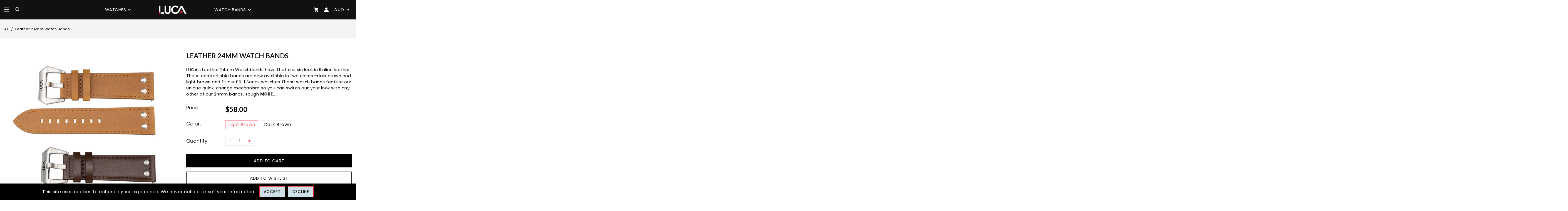

--- FILE ---
content_type: text/html; charset=utf-8
request_url: https://lucawatches.com/en-au/products/leather-24-mm-watch-bands
body_size: 54081
content:
<!doctype html>
<html class="no-js" lang="en">
  <head>
    <script>
    !function(t,e){var o,n,p,r;e.__SV||(window.posthog=e,e._i=[],e.init=function(i,s,a){function g(t,e){var o=e.split(".");2==o.length&&(t=t[o[0]],e=o[1]),t[e]=function(){t.push([e].concat(Array.prototype.slice.call(arguments,0)))}}(p=t.createElement("script")).type="text/javascript",p.async=!0,p.src=s.api_host+"/static/array.js",(r=t.getElementsByTagName("script")[0]).parentNode.insertBefore(p,r);var u=e;for(void 0!==a?u=e[a]=[]:a="posthog",u.people=u.people||[],u.toString=function(t){var e="posthog";return"posthog"!==a&&(e+="."+a),t||(e+=" (stub)"),e},u.people.toString=function(){return u.toString(1)+".people (stub)"},o="capture identify alias people.set people.set_once set_config register register_once unregister opt_out_capturing has_opted_out_capturing opt_in_capturing reset isFeatureEnabled onFeatureFlags getFeatureFlag getFeatureFlagPayload reloadFeatureFlags group updateEarlyAccessFeatureEnrollment getEarlyAccessFeatures getActiveMatchingSurveys getSurveys".split(" "),n=0;n<o.length;n++)g(u,o[n]);e._i.push([i,s,a])},e.__SV=1)}(document,window.posthog||[]);
    posthog.init('phc_iG8BA6oGpGqh6Hc2BSTjLAnUqrrWl1Fdr2yCip8tNuP',{api_host:'https://app.posthog.com'})
</script>
    <meta charset="utf-8">
    <meta http-equiv="X-UA-Compatible" content="IE=edge,chrome=1">
    <meta name="viewport" content="width=device-width,initial-scale=1">  
    <meta name="theme-color" content="">
    <link rel="preconnect" href="https://cdn.shopify.com" crossorigin>
    <link rel="preconnect" href="https://fonts.shopify.com" crossorigin>
    <link rel="preconnect" href="https://monorail-edge.shopifysvc.com"><link rel="canonical" href="https://lucawatches.com/en-au/products/leather-24-mm-watch-bands"><link rel="shortcut icon" href="//lucawatches.com/cdn/shop/files/Luca-Favicon_32px_b913fab7-6718-44d5-b69b-069b7b123974_16x16.png?v=1689023799" type="image/png" /><title>Leather 24mm Watch Bands
&ndash; Luca Watch</title><meta name="description" content="LUCA&#39;s Leather 24mm Watchbands have that classic look in Italian leather. These comfortable bands are now available in two colors—dark brown and light brown and fit our BR-1 Series watches These watch bands feature our unique quick-change mechanism so you can switch out your look with any other of our 24mm bands. Tough"><!-- Social meta ================================================== -->
    <!-- /snippets/social-meta-tags.liquid -->


<meta property="og:site_name" content="Luca Watch">
<meta property="og:url" content="https://lucawatches.com/en-au/products/leather-24-mm-watch-bands">
<meta property="og:title" content="Leather 24mm Watch Bands">
<meta property="og:type" content="product">
<meta property="og:description" content="LUCA&#39;s Leather 24mm Watchbands have that classic look in Italian leather. These comfortable bands are now available in two colors—dark brown and light brown and fit our BR-1 Series watches These watch bands feature our unique quick-change mechanism so you can switch out your look with any other of our 24mm bands. Tough"><meta property="og:image" content="http://lucawatches.com/cdn/shop/products/24mm_LeatherBand_Composite.jpg?v=1647481348">
  <meta property="og:image:secure_url" content="https://lucawatches.com/cdn/shop/products/24mm_LeatherBand_Composite.jpg?v=1647481348">
  <meta property="og:image:width" content="1440">
  <meta property="og:image:height" content="1800">
  <meta property="og:price:amount" content="58.00">
  <meta property="og:price:currency" content="AUD">



<meta name="twitter:card" content="summary_large_image">
<meta name="twitter:title" content="Leather 24mm Watch Bands">
<meta name="twitter:description" content="LUCA&#39;s Leather 24mm Watchbands have that classic look in Italian leather. These comfortable bands are now available in two colors—dark brown and light brown and fit our BR-1 Series watches These watch bands feature our unique quick-change mechanism so you can switch out your look with any other of our 24mm bands. Tough">

    <link href="//lucawatches.com/cdn/shop/t/7/assets/dt-framework.css?v=21679892120064292721696360012" rel="stylesheet" type="text/css" media="all" />  
    <link href="//lucawatches.com/cdn/shop/t/7/assets/dt-custom.css?v=133316382192572062121762819094" rel="stylesheet" type="text/css" media="all" />
    <link href="//lucawatches.com/cdn/shop/t/7/assets/swiper-bundle.min.css?v=44673196545635671681684505882" rel="stylesheet" type="text/css" media="all" /> 
    <link href="//lucawatches.com/cdn/shop/t/7/assets/select2.min.css?v=3199361556163848531684505882" rel="stylesheet" type="text/css" media="all" /> 
    <link href="//lucawatches.com/cdn/shop/t/7/assets/slick.css?v=99639561323254153231684505882" rel="stylesheet" type="text/css" media="all" /> 



    <link href="//lucawatches.com/cdn/shop/t/7/assets/font-all.min.css?v=126701773051416419891684505905" rel="stylesheet" type="text/css" media="all" />
    <link href="//lucawatches.com/cdn/shop/t/7/assets/custom.css?v=67975879164109380641701716381" rel="stylesheet" type="text/css" media="all" /> 
    <script src="//lucawatches.com/cdn/shop/t/7/assets/jquery-3.5.1.min.js?v=109217921891177711421684505882" type="text/javascript"></script>   
    <script src="//lucawatches.com/cdn/shopifycloud/storefront/assets/themes_support/api-0b83c35a.js" type="text/javascript"></script> 
    <script src="//lucawatches.com/cdn/shop/t/7/assets/ajax-cart.js?v=44928431454656030901684505904" type="text/javascript"></script>
    <script src="//lucawatches.com/cdn/shop/t/7/assets/dt-plugins.js?v=112477470886269468121684505881" type="text/javascript"></script> 
    <script src="//lucawatches.com/cdn/shop/t/7/assets/select2.min.js?v=49960443923896795481684505882" type="text/javascript"></script> 
    <script src="//lucawatches.com/cdn/shop/t/7/assets/slick.min.js?v=71779134894361685811684505882" type="text/javascript"></script> <script>window.performance && window.performance.mark && window.performance.mark('shopify.content_for_header.start');</script><meta name="facebook-domain-verification" content="k7hpr2ad5r93rbimqlllbld9mjy7ss">
<meta name="facebook-domain-verification" content="nju2t6dge75wb2aw70040t9f123hhv">
<meta name="google-site-verification" content="Od93kFy6jV3Do6euFdKVf8yxhh-1Kr79UjX3euOimYI">
<meta id="shopify-digital-wallet" name="shopify-digital-wallet" content="/57861505178/digital_wallets/dialog">
<meta name="shopify-checkout-api-token" content="09c1cd83415a7d51f811471ac15b9560">
<meta id="in-context-paypal-metadata" data-shop-id="57861505178" data-venmo-supported="false" data-environment="production" data-locale="en_US" data-paypal-v4="true" data-currency="AUD">
<link rel="alternate" hreflang="x-default" href="https://lucawatches.com/products/leather-24-mm-watch-bands">
<link rel="alternate" hreflang="en" href="https://lucawatches.com/products/leather-24-mm-watch-bands">
<link rel="alternate" hreflang="en-CA" href="https://lucawatches.com/en-ca/products/leather-24-mm-watch-bands">
<link rel="alternate" hreflang="en-AU" href="https://lucawatches.com/en-au/products/leather-24-mm-watch-bands">
<link rel="alternate" hreflang="en-GB" href="https://lucawatches.com/en-gb/products/leather-24-mm-watch-bands">
<link rel="alternate" hreflang="en-JP" href="https://lucawatches.com/en-jp/products/leather-24-mm-watch-bands">
<link rel="alternate" hreflang="en-NZ" href="https://lucawatches.com/en-nz/products/leather-24-mm-watch-bands">
<link rel="alternate" hreflang="en-DE" href="https://lucawatches.com/en-de/products/leather-24-mm-watch-bands">
<link rel="alternate" hreflang="en-FR" href="https://lucawatches.com/en-fr/products/leather-24-mm-watch-bands">
<link rel="alternate" hreflang="en-SG" href="https://lucawatches.com/en-sg/products/leather-24-mm-watch-bands">
<link rel="alternate" hreflang="en-CH" href="https://lucawatches.com/en-ch/products/leather-24-mm-watch-bands">
<link rel="alternate" hreflang="en-MX" href="https://lucawatches.com/en-mx/products/leather-24-mm-watch-bands">
<link rel="alternate" hreflang="en-NL" href="https://lucawatches.com/en-nl/products/leather-24-mm-watch-bands">
<link rel="alternate" hreflang="en-IE" href="https://lucawatches.com/en-ie/products/leather-24-mm-watch-bands">
<link rel="alternate" hreflang="en-IT" href="https://lucawatches.com/en-it/products/leather-24-mm-watch-bands">
<link rel="alternate" hreflang="en-HK" href="https://lucawatches.com/en-hk/products/leather-24-mm-watch-bands">
<link rel="alternate" hreflang="en-AE" href="https://lucawatches.com/en-ae/products/leather-24-mm-watch-bands">
<link rel="alternate" hreflang="en-ES" href="https://lucawatches.com/en-es/products/leather-24-mm-watch-bands">
<link rel="alternate" type="application/json+oembed" href="https://lucawatches.com/en-au/products/leather-24-mm-watch-bands.oembed">
<script async="async" src="/checkouts/internal/preloads.js?locale=en-AU"></script>
<link rel="preconnect" href="https://shop.app" crossorigin="anonymous">
<script async="async" src="https://shop.app/checkouts/internal/preloads.js?locale=en-AU&shop_id=57861505178" crossorigin="anonymous"></script>
<script id="apple-pay-shop-capabilities" type="application/json">{"shopId":57861505178,"countryCode":"US","currencyCode":"AUD","merchantCapabilities":["supports3DS"],"merchantId":"gid:\/\/shopify\/Shop\/57861505178","merchantName":"Luca Watch","requiredBillingContactFields":["postalAddress","email"],"requiredShippingContactFields":["postalAddress","email"],"shippingType":"shipping","supportedNetworks":["visa","masterCard","amex","discover","elo","jcb"],"total":{"type":"pending","label":"Luca Watch","amount":"1.00"},"shopifyPaymentsEnabled":true,"supportsSubscriptions":true}</script>
<script id="shopify-features" type="application/json">{"accessToken":"09c1cd83415a7d51f811471ac15b9560","betas":["rich-media-storefront-analytics"],"domain":"lucawatches.com","predictiveSearch":true,"shopId":57861505178,"locale":"en"}</script>
<script>var Shopify = Shopify || {};
Shopify.shop = "luca-watch.myshopify.com";
Shopify.locale = "en";
Shopify.currency = {"active":"AUD","rate":"1.45024215"};
Shopify.country = "AU";
Shopify.theme = {"name":"Chrono-dial (2023-05)","id":132269146266,"schema_name":null,"schema_version":null,"theme_store_id":null,"role":"main"};
Shopify.theme.handle = "null";
Shopify.theme.style = {"id":null,"handle":null};
Shopify.cdnHost = "lucawatches.com/cdn";
Shopify.routes = Shopify.routes || {};
Shopify.routes.root = "/en-au/";</script>
<script type="module">!function(o){(o.Shopify=o.Shopify||{}).modules=!0}(window);</script>
<script>!function(o){function n(){var o=[];function n(){o.push(Array.prototype.slice.apply(arguments))}return n.q=o,n}var t=o.Shopify=o.Shopify||{};t.loadFeatures=n(),t.autoloadFeatures=n()}(window);</script>
<script>
  window.ShopifyPay = window.ShopifyPay || {};
  window.ShopifyPay.apiHost = "shop.app\/pay";
  window.ShopifyPay.redirectState = null;
</script>
<script id="shop-js-analytics" type="application/json">{"pageType":"product"}</script>
<script defer="defer" async type="module" src="//lucawatches.com/cdn/shopifycloud/shop-js/modules/v2/client.init-shop-cart-sync_BN7fPSNr.en.esm.js"></script>
<script defer="defer" async type="module" src="//lucawatches.com/cdn/shopifycloud/shop-js/modules/v2/chunk.common_Cbph3Kss.esm.js"></script>
<script defer="defer" async type="module" src="//lucawatches.com/cdn/shopifycloud/shop-js/modules/v2/chunk.modal_DKumMAJ1.esm.js"></script>
<script type="module">
  await import("//lucawatches.com/cdn/shopifycloud/shop-js/modules/v2/client.init-shop-cart-sync_BN7fPSNr.en.esm.js");
await import("//lucawatches.com/cdn/shopifycloud/shop-js/modules/v2/chunk.common_Cbph3Kss.esm.js");
await import("//lucawatches.com/cdn/shopifycloud/shop-js/modules/v2/chunk.modal_DKumMAJ1.esm.js");

  window.Shopify.SignInWithShop?.initShopCartSync?.({"fedCMEnabled":true,"windoidEnabled":true});

</script>
<script>
  window.Shopify = window.Shopify || {};
  if (!window.Shopify.featureAssets) window.Shopify.featureAssets = {};
  window.Shopify.featureAssets['shop-js'] = {"shop-cart-sync":["modules/v2/client.shop-cart-sync_CJVUk8Jm.en.esm.js","modules/v2/chunk.common_Cbph3Kss.esm.js","modules/v2/chunk.modal_DKumMAJ1.esm.js"],"init-fed-cm":["modules/v2/client.init-fed-cm_7Fvt41F4.en.esm.js","modules/v2/chunk.common_Cbph3Kss.esm.js","modules/v2/chunk.modal_DKumMAJ1.esm.js"],"init-shop-email-lookup-coordinator":["modules/v2/client.init-shop-email-lookup-coordinator_Cc088_bR.en.esm.js","modules/v2/chunk.common_Cbph3Kss.esm.js","modules/v2/chunk.modal_DKumMAJ1.esm.js"],"init-windoid":["modules/v2/client.init-windoid_hPopwJRj.en.esm.js","modules/v2/chunk.common_Cbph3Kss.esm.js","modules/v2/chunk.modal_DKumMAJ1.esm.js"],"shop-button":["modules/v2/client.shop-button_B0jaPSNF.en.esm.js","modules/v2/chunk.common_Cbph3Kss.esm.js","modules/v2/chunk.modal_DKumMAJ1.esm.js"],"shop-cash-offers":["modules/v2/client.shop-cash-offers_DPIskqss.en.esm.js","modules/v2/chunk.common_Cbph3Kss.esm.js","modules/v2/chunk.modal_DKumMAJ1.esm.js"],"shop-toast-manager":["modules/v2/client.shop-toast-manager_CK7RT69O.en.esm.js","modules/v2/chunk.common_Cbph3Kss.esm.js","modules/v2/chunk.modal_DKumMAJ1.esm.js"],"init-shop-cart-sync":["modules/v2/client.init-shop-cart-sync_BN7fPSNr.en.esm.js","modules/v2/chunk.common_Cbph3Kss.esm.js","modules/v2/chunk.modal_DKumMAJ1.esm.js"],"init-customer-accounts-sign-up":["modules/v2/client.init-customer-accounts-sign-up_CfPf4CXf.en.esm.js","modules/v2/client.shop-login-button_DeIztwXF.en.esm.js","modules/v2/chunk.common_Cbph3Kss.esm.js","modules/v2/chunk.modal_DKumMAJ1.esm.js"],"pay-button":["modules/v2/client.pay-button_CgIwFSYN.en.esm.js","modules/v2/chunk.common_Cbph3Kss.esm.js","modules/v2/chunk.modal_DKumMAJ1.esm.js"],"init-customer-accounts":["modules/v2/client.init-customer-accounts_DQ3x16JI.en.esm.js","modules/v2/client.shop-login-button_DeIztwXF.en.esm.js","modules/v2/chunk.common_Cbph3Kss.esm.js","modules/v2/chunk.modal_DKumMAJ1.esm.js"],"avatar":["modules/v2/client.avatar_BTnouDA3.en.esm.js"],"init-shop-for-new-customer-accounts":["modules/v2/client.init-shop-for-new-customer-accounts_CsZy_esa.en.esm.js","modules/v2/client.shop-login-button_DeIztwXF.en.esm.js","modules/v2/chunk.common_Cbph3Kss.esm.js","modules/v2/chunk.modal_DKumMAJ1.esm.js"],"shop-follow-button":["modules/v2/client.shop-follow-button_BRMJjgGd.en.esm.js","modules/v2/chunk.common_Cbph3Kss.esm.js","modules/v2/chunk.modal_DKumMAJ1.esm.js"],"checkout-modal":["modules/v2/client.checkout-modal_B9Drz_yf.en.esm.js","modules/v2/chunk.common_Cbph3Kss.esm.js","modules/v2/chunk.modal_DKumMAJ1.esm.js"],"shop-login-button":["modules/v2/client.shop-login-button_DeIztwXF.en.esm.js","modules/v2/chunk.common_Cbph3Kss.esm.js","modules/v2/chunk.modal_DKumMAJ1.esm.js"],"lead-capture":["modules/v2/client.lead-capture_DXYzFM3R.en.esm.js","modules/v2/chunk.common_Cbph3Kss.esm.js","modules/v2/chunk.modal_DKumMAJ1.esm.js"],"shop-login":["modules/v2/client.shop-login_CA5pJqmO.en.esm.js","modules/v2/chunk.common_Cbph3Kss.esm.js","modules/v2/chunk.modal_DKumMAJ1.esm.js"],"payment-terms":["modules/v2/client.payment-terms_BxzfvcZJ.en.esm.js","modules/v2/chunk.common_Cbph3Kss.esm.js","modules/v2/chunk.modal_DKumMAJ1.esm.js"]};
</script>
<script id="__st">var __st={"a":57861505178,"offset":-21600,"reqid":"2eb938dc-997c-439e-97eb-06ee50af4004-1769756366","pageurl":"lucawatches.com\/en-au\/products\/leather-24-mm-watch-bands","u":"70bec86febb6","p":"product","rtyp":"product","rid":7279547842714};</script>
<script>window.ShopifyPaypalV4VisibilityTracking = true;</script>
<script id="captcha-bootstrap">!function(){'use strict';const t='contact',e='account',n='new_comment',o=[[t,t],['blogs',n],['comments',n],[t,'customer']],c=[[e,'customer_login'],[e,'guest_login'],[e,'recover_customer_password'],[e,'create_customer']],r=t=>t.map((([t,e])=>`form[action*='/${t}']:not([data-nocaptcha='true']) input[name='form_type'][value='${e}']`)).join(','),a=t=>()=>t?[...document.querySelectorAll(t)].map((t=>t.form)):[];function s(){const t=[...o],e=r(t);return a(e)}const i='password',u='form_key',d=['recaptcha-v3-token','g-recaptcha-response','h-captcha-response',i],f=()=>{try{return window.sessionStorage}catch{return}},m='__shopify_v',_=t=>t.elements[u];function p(t,e,n=!1){try{const o=window.sessionStorage,c=JSON.parse(o.getItem(e)),{data:r}=function(t){const{data:e,action:n}=t;return t[m]||n?{data:e,action:n}:{data:t,action:n}}(c);for(const[e,n]of Object.entries(r))t.elements[e]&&(t.elements[e].value=n);n&&o.removeItem(e)}catch(o){console.error('form repopulation failed',{error:o})}}const l='form_type',E='cptcha';function T(t){t.dataset[E]=!0}const w=window,h=w.document,L='Shopify',v='ce_forms',y='captcha';let A=!1;((t,e)=>{const n=(g='f06e6c50-85a8-45c8-87d0-21a2b65856fe',I='https://cdn.shopify.com/shopifycloud/storefront-forms-hcaptcha/ce_storefront_forms_captcha_hcaptcha.v1.5.2.iife.js',D={infoText:'Protected by hCaptcha',privacyText:'Privacy',termsText:'Terms'},(t,e,n)=>{const o=w[L][v],c=o.bindForm;if(c)return c(t,g,e,D).then(n);var r;o.q.push([[t,g,e,D],n]),r=I,A||(h.body.append(Object.assign(h.createElement('script'),{id:'captcha-provider',async:!0,src:r})),A=!0)});var g,I,D;w[L]=w[L]||{},w[L][v]=w[L][v]||{},w[L][v].q=[],w[L][y]=w[L][y]||{},w[L][y].protect=function(t,e){n(t,void 0,e),T(t)},Object.freeze(w[L][y]),function(t,e,n,w,h,L){const[v,y,A,g]=function(t,e,n){const i=e?o:[],u=t?c:[],d=[...i,...u],f=r(d),m=r(i),_=r(d.filter((([t,e])=>n.includes(e))));return[a(f),a(m),a(_),s()]}(w,h,L),I=t=>{const e=t.target;return e instanceof HTMLFormElement?e:e&&e.form},D=t=>v().includes(t);t.addEventListener('submit',(t=>{const e=I(t);if(!e)return;const n=D(e)&&!e.dataset.hcaptchaBound&&!e.dataset.recaptchaBound,o=_(e),c=g().includes(e)&&(!o||!o.value);(n||c)&&t.preventDefault(),c&&!n&&(function(t){try{if(!f())return;!function(t){const e=f();if(!e)return;const n=_(t);if(!n)return;const o=n.value;o&&e.removeItem(o)}(t);const e=Array.from(Array(32),(()=>Math.random().toString(36)[2])).join('');!function(t,e){_(t)||t.append(Object.assign(document.createElement('input'),{type:'hidden',name:u})),t.elements[u].value=e}(t,e),function(t,e){const n=f();if(!n)return;const o=[...t.querySelectorAll(`input[type='${i}']`)].map((({name:t})=>t)),c=[...d,...o],r={};for(const[a,s]of new FormData(t).entries())c.includes(a)||(r[a]=s);n.setItem(e,JSON.stringify({[m]:1,action:t.action,data:r}))}(t,e)}catch(e){console.error('failed to persist form',e)}}(e),e.submit())}));const S=(t,e)=>{t&&!t.dataset[E]&&(n(t,e.some((e=>e===t))),T(t))};for(const o of['focusin','change'])t.addEventListener(o,(t=>{const e=I(t);D(e)&&S(e,y())}));const B=e.get('form_key'),M=e.get(l),P=B&&M;t.addEventListener('DOMContentLoaded',(()=>{const t=y();if(P)for(const e of t)e.elements[l].value===M&&p(e,B);[...new Set([...A(),...v().filter((t=>'true'===t.dataset.shopifyCaptcha))])].forEach((e=>S(e,t)))}))}(h,new URLSearchParams(w.location.search),n,t,e,['guest_login'])})(!0,!0)}();</script>
<script integrity="sha256-4kQ18oKyAcykRKYeNunJcIwy7WH5gtpwJnB7kiuLZ1E=" data-source-attribution="shopify.loadfeatures" defer="defer" src="//lucawatches.com/cdn/shopifycloud/storefront/assets/storefront/load_feature-a0a9edcb.js" crossorigin="anonymous"></script>
<script crossorigin="anonymous" defer="defer" src="//lucawatches.com/cdn/shopifycloud/storefront/assets/shopify_pay/storefront-65b4c6d7.js?v=20250812"></script>
<script data-source-attribution="shopify.dynamic_checkout.dynamic.init">var Shopify=Shopify||{};Shopify.PaymentButton=Shopify.PaymentButton||{isStorefrontPortableWallets:!0,init:function(){window.Shopify.PaymentButton.init=function(){};var t=document.createElement("script");t.src="https://lucawatches.com/cdn/shopifycloud/portable-wallets/latest/portable-wallets.en.js",t.type="module",document.head.appendChild(t)}};
</script>
<script data-source-attribution="shopify.dynamic_checkout.buyer_consent">
  function portableWalletsHideBuyerConsent(e){var t=document.getElementById("shopify-buyer-consent"),n=document.getElementById("shopify-subscription-policy-button");t&&n&&(t.classList.add("hidden"),t.setAttribute("aria-hidden","true"),n.removeEventListener("click",e))}function portableWalletsShowBuyerConsent(e){var t=document.getElementById("shopify-buyer-consent"),n=document.getElementById("shopify-subscription-policy-button");t&&n&&(t.classList.remove("hidden"),t.removeAttribute("aria-hidden"),n.addEventListener("click",e))}window.Shopify?.PaymentButton&&(window.Shopify.PaymentButton.hideBuyerConsent=portableWalletsHideBuyerConsent,window.Shopify.PaymentButton.showBuyerConsent=portableWalletsShowBuyerConsent);
</script>
<script data-source-attribution="shopify.dynamic_checkout.cart.bootstrap">document.addEventListener("DOMContentLoaded",(function(){function t(){return document.querySelector("shopify-accelerated-checkout-cart, shopify-accelerated-checkout")}if(t())Shopify.PaymentButton.init();else{new MutationObserver((function(e,n){t()&&(Shopify.PaymentButton.init(),n.disconnect())})).observe(document.body,{childList:!0,subtree:!0})}}));
</script>
<link id="shopify-accelerated-checkout-styles" rel="stylesheet" media="screen" href="https://lucawatches.com/cdn/shopifycloud/portable-wallets/latest/accelerated-checkout-backwards-compat.css" crossorigin="anonymous">
<style id="shopify-accelerated-checkout-cart">
        #shopify-buyer-consent {
  margin-top: 1em;
  display: inline-block;
  width: 100%;
}

#shopify-buyer-consent.hidden {
  display: none;
}

#shopify-subscription-policy-button {
  background: none;
  border: none;
  padding: 0;
  text-decoration: underline;
  font-size: inherit;
  cursor: pointer;
}

#shopify-subscription-policy-button::before {
  box-shadow: none;
}

      </style>

<script>window.performance && window.performance.mark && window.performance.mark('shopify.content_for_header.end');</script>       


    <script>  
      var DT_THEME = {
        strings: {
          addToWishList: "Translation missing: en.products.product.addToWishList",
          viewMyWishList: "Translation missing: en.products.product.viewMyWishList",
          addToCompareList: "Translation missing: en.products.product.addToCompareList",
          viewMyCompareList: "Translation missing: en.products.product.viewMyCompareList",
          addToCart: "Add to Cart",
          soldOut: "Unavailable",
          unavailable: "Unavailable",
          minCompareProductNav: 'Need one more product to navigate to compare form here',
          minCompareProduct: 'Not allowed to add more than 4 product to compare'
        },
        moneyFormat: "${{amount}}"

      };      
    </script>

    <!-- Google tag (gtag.js) -->
    <script async src="https://www.googletagmanager.com/gtag/js?id=G-4GJEFCYJ2G"></script>
    <script>
      window.dataLayer = window.dataLayer || [];
      function gtag(){dataLayer.push(arguments);}
      gtag('js', new Date());

      gtag('config', 'G-4GJEFCYJ2G');
    </script>
<!-- Google tag (gtag.js) -->
<script async src="https://www.googletagmanager.com/gtag/js?id=AW-315081519"></script>
<script>
  window.dataLayer = window.dataLayer || [];
  function gtag(){dataLayer.push(arguments);}
  gtag('js', new Date());

  gtag('config', 'AW-315081519');
</script>



  <!-- BEGIN app block: shopify://apps/xo-gallery/blocks/xo-gallery-seo/e61dfbaa-1a75-4e4e-bffc-324f17325251 --><!-- XO Gallery SEO -->

<!-- End: XO Gallery SEO -->


<!-- END app block --><link href="https://monorail-edge.shopifysvc.com" rel="dns-prefetch">
<script>(function(){if ("sendBeacon" in navigator && "performance" in window) {try {var session_token_from_headers = performance.getEntriesByType('navigation')[0].serverTiming.find(x => x.name == '_s').description;} catch {var session_token_from_headers = undefined;}var session_cookie_matches = document.cookie.match(/_shopify_s=([^;]*)/);var session_token_from_cookie = session_cookie_matches && session_cookie_matches.length === 2 ? session_cookie_matches[1] : "";var session_token = session_token_from_headers || session_token_from_cookie || "";function handle_abandonment_event(e) {var entries = performance.getEntries().filter(function(entry) {return /monorail-edge.shopifysvc.com/.test(entry.name);});if (!window.abandonment_tracked && entries.length === 0) {window.abandonment_tracked = true;var currentMs = Date.now();var navigation_start = performance.timing.navigationStart;var payload = {shop_id: 57861505178,url: window.location.href,navigation_start,duration: currentMs - navigation_start,session_token,page_type: "product"};window.navigator.sendBeacon("https://monorail-edge.shopifysvc.com/v1/produce", JSON.stringify({schema_id: "online_store_buyer_site_abandonment/1.1",payload: payload,metadata: {event_created_at_ms: currentMs,event_sent_at_ms: currentMs}}));}}window.addEventListener('pagehide', handle_abandonment_event);}}());</script>
<script id="web-pixels-manager-setup">(function e(e,d,r,n,o){if(void 0===o&&(o={}),!Boolean(null===(a=null===(i=window.Shopify)||void 0===i?void 0:i.analytics)||void 0===a?void 0:a.replayQueue)){var i,a;window.Shopify=window.Shopify||{};var t=window.Shopify;t.analytics=t.analytics||{};var s=t.analytics;s.replayQueue=[],s.publish=function(e,d,r){return s.replayQueue.push([e,d,r]),!0};try{self.performance.mark("wpm:start")}catch(e){}var l=function(){var e={modern:/Edge?\/(1{2}[4-9]|1[2-9]\d|[2-9]\d{2}|\d{4,})\.\d+(\.\d+|)|Firefox\/(1{2}[4-9]|1[2-9]\d|[2-9]\d{2}|\d{4,})\.\d+(\.\d+|)|Chrom(ium|e)\/(9{2}|\d{3,})\.\d+(\.\d+|)|(Maci|X1{2}).+ Version\/(15\.\d+|(1[6-9]|[2-9]\d|\d{3,})\.\d+)([,.]\d+|)( \(\w+\)|)( Mobile\/\w+|) Safari\/|Chrome.+OPR\/(9{2}|\d{3,})\.\d+\.\d+|(CPU[ +]OS|iPhone[ +]OS|CPU[ +]iPhone|CPU IPhone OS|CPU iPad OS)[ +]+(15[._]\d+|(1[6-9]|[2-9]\d|\d{3,})[._]\d+)([._]\d+|)|Android:?[ /-](13[3-9]|1[4-9]\d|[2-9]\d{2}|\d{4,})(\.\d+|)(\.\d+|)|Android.+Firefox\/(13[5-9]|1[4-9]\d|[2-9]\d{2}|\d{4,})\.\d+(\.\d+|)|Android.+Chrom(ium|e)\/(13[3-9]|1[4-9]\d|[2-9]\d{2}|\d{4,})\.\d+(\.\d+|)|SamsungBrowser\/([2-9]\d|\d{3,})\.\d+/,legacy:/Edge?\/(1[6-9]|[2-9]\d|\d{3,})\.\d+(\.\d+|)|Firefox\/(5[4-9]|[6-9]\d|\d{3,})\.\d+(\.\d+|)|Chrom(ium|e)\/(5[1-9]|[6-9]\d|\d{3,})\.\d+(\.\d+|)([\d.]+$|.*Safari\/(?![\d.]+ Edge\/[\d.]+$))|(Maci|X1{2}).+ Version\/(10\.\d+|(1[1-9]|[2-9]\d|\d{3,})\.\d+)([,.]\d+|)( \(\w+\)|)( Mobile\/\w+|) Safari\/|Chrome.+OPR\/(3[89]|[4-9]\d|\d{3,})\.\d+\.\d+|(CPU[ +]OS|iPhone[ +]OS|CPU[ +]iPhone|CPU IPhone OS|CPU iPad OS)[ +]+(10[._]\d+|(1[1-9]|[2-9]\d|\d{3,})[._]\d+)([._]\d+|)|Android:?[ /-](13[3-9]|1[4-9]\d|[2-9]\d{2}|\d{4,})(\.\d+|)(\.\d+|)|Mobile Safari.+OPR\/([89]\d|\d{3,})\.\d+\.\d+|Android.+Firefox\/(13[5-9]|1[4-9]\d|[2-9]\d{2}|\d{4,})\.\d+(\.\d+|)|Android.+Chrom(ium|e)\/(13[3-9]|1[4-9]\d|[2-9]\d{2}|\d{4,})\.\d+(\.\d+|)|Android.+(UC? ?Browser|UCWEB|U3)[ /]?(15\.([5-9]|\d{2,})|(1[6-9]|[2-9]\d|\d{3,})\.\d+)\.\d+|SamsungBrowser\/(5\.\d+|([6-9]|\d{2,})\.\d+)|Android.+MQ{2}Browser\/(14(\.(9|\d{2,})|)|(1[5-9]|[2-9]\d|\d{3,})(\.\d+|))(\.\d+|)|K[Aa][Ii]OS\/(3\.\d+|([4-9]|\d{2,})\.\d+)(\.\d+|)/},d=e.modern,r=e.legacy,n=navigator.userAgent;return n.match(d)?"modern":n.match(r)?"legacy":"unknown"}(),u="modern"===l?"modern":"legacy",c=(null!=n?n:{modern:"",legacy:""})[u],f=function(e){return[e.baseUrl,"/wpm","/b",e.hashVersion,"modern"===e.buildTarget?"m":"l",".js"].join("")}({baseUrl:d,hashVersion:r,buildTarget:u}),m=function(e){var d=e.version,r=e.bundleTarget,n=e.surface,o=e.pageUrl,i=e.monorailEndpoint;return{emit:function(e){var a=e.status,t=e.errorMsg,s=(new Date).getTime(),l=JSON.stringify({metadata:{event_sent_at_ms:s},events:[{schema_id:"web_pixels_manager_load/3.1",payload:{version:d,bundle_target:r,page_url:o,status:a,surface:n,error_msg:t},metadata:{event_created_at_ms:s}}]});if(!i)return console&&console.warn&&console.warn("[Web Pixels Manager] No Monorail endpoint provided, skipping logging."),!1;try{return self.navigator.sendBeacon.bind(self.navigator)(i,l)}catch(e){}var u=new XMLHttpRequest;try{return u.open("POST",i,!0),u.setRequestHeader("Content-Type","text/plain"),u.send(l),!0}catch(e){return console&&console.warn&&console.warn("[Web Pixels Manager] Got an unhandled error while logging to Monorail."),!1}}}}({version:r,bundleTarget:l,surface:e.surface,pageUrl:self.location.href,monorailEndpoint:e.monorailEndpoint});try{o.browserTarget=l,function(e){var d=e.src,r=e.async,n=void 0===r||r,o=e.onload,i=e.onerror,a=e.sri,t=e.scriptDataAttributes,s=void 0===t?{}:t,l=document.createElement("script"),u=document.querySelector("head"),c=document.querySelector("body");if(l.async=n,l.src=d,a&&(l.integrity=a,l.crossOrigin="anonymous"),s)for(var f in s)if(Object.prototype.hasOwnProperty.call(s,f))try{l.dataset[f]=s[f]}catch(e){}if(o&&l.addEventListener("load",o),i&&l.addEventListener("error",i),u)u.appendChild(l);else{if(!c)throw new Error("Did not find a head or body element to append the script");c.appendChild(l)}}({src:f,async:!0,onload:function(){if(!function(){var e,d;return Boolean(null===(d=null===(e=window.Shopify)||void 0===e?void 0:e.analytics)||void 0===d?void 0:d.initialized)}()){var d=window.webPixelsManager.init(e)||void 0;if(d){var r=window.Shopify.analytics;r.replayQueue.forEach((function(e){var r=e[0],n=e[1],o=e[2];d.publishCustomEvent(r,n,o)})),r.replayQueue=[],r.publish=d.publishCustomEvent,r.visitor=d.visitor,r.initialized=!0}}},onerror:function(){return m.emit({status:"failed",errorMsg:"".concat(f," has failed to load")})},sri:function(e){var d=/^sha384-[A-Za-z0-9+/=]+$/;return"string"==typeof e&&d.test(e)}(c)?c:"",scriptDataAttributes:o}),m.emit({status:"loading"})}catch(e){m.emit({status:"failed",errorMsg:(null==e?void 0:e.message)||"Unknown error"})}}})({shopId: 57861505178,storefrontBaseUrl: "https://lucawatches.com",extensionsBaseUrl: "https://extensions.shopifycdn.com/cdn/shopifycloud/web-pixels-manager",monorailEndpoint: "https://monorail-edge.shopifysvc.com/unstable/produce_batch",surface: "storefront-renderer",enabledBetaFlags: ["2dca8a86"],webPixelsConfigList: [{"id":"623640730","configuration":"{\"config\":\"{\\\"pixel_id\\\":\\\"G-4GJEFCYJ2G\\\",\\\"target_country\\\":\\\"US\\\",\\\"gtag_events\\\":[{\\\"type\\\":\\\"search\\\",\\\"action_label\\\":[\\\"G-4GJEFCYJ2G\\\",\\\"AW-10889802104\\\/zz9tCIDwhrYDEPji1Mgo\\\"]},{\\\"type\\\":\\\"begin_checkout\\\",\\\"action_label\\\":[\\\"G-4GJEFCYJ2G\\\",\\\"AW-10889802104\\\/siF8CP3vhrYDEPji1Mgo\\\"]},{\\\"type\\\":\\\"view_item\\\",\\\"action_label\\\":[\\\"G-4GJEFCYJ2G\\\",\\\"AW-10889802104\\\/2PrCCPfvhrYDEPji1Mgo\\\",\\\"MC-DTGT3XPLGG\\\"]},{\\\"type\\\":\\\"purchase\\\",\\\"action_label\\\":[\\\"G-4GJEFCYJ2G\\\",\\\"AW-10889802104\\\/tvcVCPTvhrYDEPji1Mgo\\\",\\\"MC-DTGT3XPLGG\\\"]},{\\\"type\\\":\\\"page_view\\\",\\\"action_label\\\":[\\\"G-4GJEFCYJ2G\\\",\\\"AW-10889802104\\\/IZ8VCPHvhrYDEPji1Mgo\\\",\\\"MC-DTGT3XPLGG\\\"]},{\\\"type\\\":\\\"add_payment_info\\\",\\\"action_label\\\":[\\\"G-4GJEFCYJ2G\\\",\\\"AW-10889802104\\\/rMUECIPwhrYDEPji1Mgo\\\"]},{\\\"type\\\":\\\"add_to_cart\\\",\\\"action_label\\\":[\\\"G-4GJEFCYJ2G\\\",\\\"AW-10889802104\\\/FxYBCPrvhrYDEPji1Mgo\\\"]}],\\\"enable_monitoring_mode\\\":false}\"}","eventPayloadVersion":"v1","runtimeContext":"OPEN","scriptVersion":"b2a88bafab3e21179ed38636efcd8a93","type":"APP","apiClientId":1780363,"privacyPurposes":[],"dataSharingAdjustments":{"protectedCustomerApprovalScopes":["read_customer_address","read_customer_email","read_customer_name","read_customer_personal_data","read_customer_phone"]}},{"id":"506298522","configuration":"{\"pixelCode\":\"CI2D6B3C77U4209V9D7G\"}","eventPayloadVersion":"v1","runtimeContext":"STRICT","scriptVersion":"22e92c2ad45662f435e4801458fb78cc","type":"APP","apiClientId":4383523,"privacyPurposes":["ANALYTICS","MARKETING","SALE_OF_DATA"],"dataSharingAdjustments":{"protectedCustomerApprovalScopes":["read_customer_address","read_customer_email","read_customer_name","read_customer_personal_data","read_customer_phone"]}},{"id":"319389850","configuration":"{\"pixel_id\":\"530811051753121\",\"pixel_type\":\"facebook_pixel\",\"metaapp_system_user_token\":\"-\"}","eventPayloadVersion":"v1","runtimeContext":"OPEN","scriptVersion":"ca16bc87fe92b6042fbaa3acc2fbdaa6","type":"APP","apiClientId":2329312,"privacyPurposes":["ANALYTICS","MARKETING","SALE_OF_DATA"],"dataSharingAdjustments":{"protectedCustomerApprovalScopes":["read_customer_address","read_customer_email","read_customer_name","read_customer_personal_data","read_customer_phone"]}},{"id":"103841946","configuration":"{\"tagID\":\"2613420029124\"}","eventPayloadVersion":"v1","runtimeContext":"STRICT","scriptVersion":"18031546ee651571ed29edbe71a3550b","type":"APP","apiClientId":3009811,"privacyPurposes":["ANALYTICS","MARKETING","SALE_OF_DATA"],"dataSharingAdjustments":{"protectedCustomerApprovalScopes":["read_customer_address","read_customer_email","read_customer_name","read_customer_personal_data","read_customer_phone"]}},{"id":"shopify-app-pixel","configuration":"{}","eventPayloadVersion":"v1","runtimeContext":"STRICT","scriptVersion":"0450","apiClientId":"shopify-pixel","type":"APP","privacyPurposes":["ANALYTICS","MARKETING"]},{"id":"shopify-custom-pixel","eventPayloadVersion":"v1","runtimeContext":"LAX","scriptVersion":"0450","apiClientId":"shopify-pixel","type":"CUSTOM","privacyPurposes":["ANALYTICS","MARKETING"]}],isMerchantRequest: false,initData: {"shop":{"name":"Luca Watch","paymentSettings":{"currencyCode":"USD"},"myshopifyDomain":"luca-watch.myshopify.com","countryCode":"US","storefrontUrl":"https:\/\/lucawatches.com\/en-au"},"customer":null,"cart":null,"checkout":null,"productVariants":[{"price":{"amount":58.0,"currencyCode":"AUD"},"product":{"title":"Leather 24mm Watch Bands","vendor":"Luca Watch","id":"7279547842714","untranslatedTitle":"Leather 24mm Watch Bands","url":"\/en-au\/products\/leather-24-mm-watch-bands","type":"Watch Bands"},"id":"41755719860378","image":{"src":"\/\/lucawatches.com\/cdn\/shop\/products\/24mm_LeatherBand_LtBrown.jpg?v=1647481348"},"sku":"","title":"Light Brown","untranslatedTitle":"Light Brown"},{"price":{"amount":58.0,"currencyCode":"AUD"},"product":{"title":"Leather 24mm Watch Bands","vendor":"Luca Watch","id":"7279547842714","untranslatedTitle":"Leather 24mm Watch Bands","url":"\/en-au\/products\/leather-24-mm-watch-bands","type":"Watch Bands"},"id":"41755719893146","image":{"src":"\/\/lucawatches.com\/cdn\/shop\/products\/24mm_LeatherBand_DkBrown.jpg?v=1647481349"},"sku":"","title":"Dark Brown","untranslatedTitle":"Dark Brown"}],"purchasingCompany":null},},"https://lucawatches.com/cdn","1d2a099fw23dfb22ep557258f5m7a2edbae",{"modern":"","legacy":""},{"shopId":"57861505178","storefrontBaseUrl":"https:\/\/lucawatches.com","extensionBaseUrl":"https:\/\/extensions.shopifycdn.com\/cdn\/shopifycloud\/web-pixels-manager","surface":"storefront-renderer","enabledBetaFlags":"[\"2dca8a86\"]","isMerchantRequest":"false","hashVersion":"1d2a099fw23dfb22ep557258f5m7a2edbae","publish":"custom","events":"[[\"page_viewed\",{}],[\"product_viewed\",{\"productVariant\":{\"price\":{\"amount\":58.0,\"currencyCode\":\"AUD\"},\"product\":{\"title\":\"Leather 24mm Watch Bands\",\"vendor\":\"Luca Watch\",\"id\":\"7279547842714\",\"untranslatedTitle\":\"Leather 24mm Watch Bands\",\"url\":\"\/en-au\/products\/leather-24-mm-watch-bands\",\"type\":\"Watch Bands\"},\"id\":\"41755719860378\",\"image\":{\"src\":\"\/\/lucawatches.com\/cdn\/shop\/products\/24mm_LeatherBand_LtBrown.jpg?v=1647481348\"},\"sku\":\"\",\"title\":\"Light Brown\",\"untranslatedTitle\":\"Light Brown\"}}]]"});</script><script>
  window.ShopifyAnalytics = window.ShopifyAnalytics || {};
  window.ShopifyAnalytics.meta = window.ShopifyAnalytics.meta || {};
  window.ShopifyAnalytics.meta.currency = 'AUD';
  var meta = {"product":{"id":7279547842714,"gid":"gid:\/\/shopify\/Product\/7279547842714","vendor":"Luca Watch","type":"Watch Bands","handle":"leather-24-mm-watch-bands","variants":[{"id":41755719860378,"price":5800,"name":"Leather 24mm Watch Bands - Light Brown","public_title":"Light Brown","sku":""},{"id":41755719893146,"price":5800,"name":"Leather 24mm Watch Bands - Dark Brown","public_title":"Dark Brown","sku":""}],"remote":false},"page":{"pageType":"product","resourceType":"product","resourceId":7279547842714,"requestId":"2eb938dc-997c-439e-97eb-06ee50af4004-1769756366"}};
  for (var attr in meta) {
    window.ShopifyAnalytics.meta[attr] = meta[attr];
  }
</script>
<script class="analytics">
  (function () {
    var customDocumentWrite = function(content) {
      var jquery = null;

      if (window.jQuery) {
        jquery = window.jQuery;
      } else if (window.Checkout && window.Checkout.$) {
        jquery = window.Checkout.$;
      }

      if (jquery) {
        jquery('body').append(content);
      }
    };

    var hasLoggedConversion = function(token) {
      if (token) {
        return document.cookie.indexOf('loggedConversion=' + token) !== -1;
      }
      return false;
    }

    var setCookieIfConversion = function(token) {
      if (token) {
        var twoMonthsFromNow = new Date(Date.now());
        twoMonthsFromNow.setMonth(twoMonthsFromNow.getMonth() + 2);

        document.cookie = 'loggedConversion=' + token + '; expires=' + twoMonthsFromNow;
      }
    }

    var trekkie = window.ShopifyAnalytics.lib = window.trekkie = window.trekkie || [];
    if (trekkie.integrations) {
      return;
    }
    trekkie.methods = [
      'identify',
      'page',
      'ready',
      'track',
      'trackForm',
      'trackLink'
    ];
    trekkie.factory = function(method) {
      return function() {
        var args = Array.prototype.slice.call(arguments);
        args.unshift(method);
        trekkie.push(args);
        return trekkie;
      };
    };
    for (var i = 0; i < trekkie.methods.length; i++) {
      var key = trekkie.methods[i];
      trekkie[key] = trekkie.factory(key);
    }
    trekkie.load = function(config) {
      trekkie.config = config || {};
      trekkie.config.initialDocumentCookie = document.cookie;
      var first = document.getElementsByTagName('script')[0];
      var script = document.createElement('script');
      script.type = 'text/javascript';
      script.onerror = function(e) {
        var scriptFallback = document.createElement('script');
        scriptFallback.type = 'text/javascript';
        scriptFallback.onerror = function(error) {
                var Monorail = {
      produce: function produce(monorailDomain, schemaId, payload) {
        var currentMs = new Date().getTime();
        var event = {
          schema_id: schemaId,
          payload: payload,
          metadata: {
            event_created_at_ms: currentMs,
            event_sent_at_ms: currentMs
          }
        };
        return Monorail.sendRequest("https://" + monorailDomain + "/v1/produce", JSON.stringify(event));
      },
      sendRequest: function sendRequest(endpointUrl, payload) {
        // Try the sendBeacon API
        if (window && window.navigator && typeof window.navigator.sendBeacon === 'function' && typeof window.Blob === 'function' && !Monorail.isIos12()) {
          var blobData = new window.Blob([payload], {
            type: 'text/plain'
          });

          if (window.navigator.sendBeacon(endpointUrl, blobData)) {
            return true;
          } // sendBeacon was not successful

        } // XHR beacon

        var xhr = new XMLHttpRequest();

        try {
          xhr.open('POST', endpointUrl);
          xhr.setRequestHeader('Content-Type', 'text/plain');
          xhr.send(payload);
        } catch (e) {
          console.log(e);
        }

        return false;
      },
      isIos12: function isIos12() {
        return window.navigator.userAgent.lastIndexOf('iPhone; CPU iPhone OS 12_') !== -1 || window.navigator.userAgent.lastIndexOf('iPad; CPU OS 12_') !== -1;
      }
    };
    Monorail.produce('monorail-edge.shopifysvc.com',
      'trekkie_storefront_load_errors/1.1',
      {shop_id: 57861505178,
      theme_id: 132269146266,
      app_name: "storefront",
      context_url: window.location.href,
      source_url: "//lucawatches.com/cdn/s/trekkie.storefront.c59ea00e0474b293ae6629561379568a2d7c4bba.min.js"});

        };
        scriptFallback.async = true;
        scriptFallback.src = '//lucawatches.com/cdn/s/trekkie.storefront.c59ea00e0474b293ae6629561379568a2d7c4bba.min.js';
        first.parentNode.insertBefore(scriptFallback, first);
      };
      script.async = true;
      script.src = '//lucawatches.com/cdn/s/trekkie.storefront.c59ea00e0474b293ae6629561379568a2d7c4bba.min.js';
      first.parentNode.insertBefore(script, first);
    };
    trekkie.load(
      {"Trekkie":{"appName":"storefront","development":false,"defaultAttributes":{"shopId":57861505178,"isMerchantRequest":null,"themeId":132269146266,"themeCityHash":"16336521222062130912","contentLanguage":"en","currency":"AUD","eventMetadataId":"55d2c953-6ff7-4f1e-a2e1-bdac98cf1d2d"},"isServerSideCookieWritingEnabled":true,"monorailRegion":"shop_domain","enabledBetaFlags":["65f19447","b5387b81"]},"Session Attribution":{},"S2S":{"facebookCapiEnabled":false,"source":"trekkie-storefront-renderer","apiClientId":580111}}
    );

    var loaded = false;
    trekkie.ready(function() {
      if (loaded) return;
      loaded = true;

      window.ShopifyAnalytics.lib = window.trekkie;

      var originalDocumentWrite = document.write;
      document.write = customDocumentWrite;
      try { window.ShopifyAnalytics.merchantGoogleAnalytics.call(this); } catch(error) {};
      document.write = originalDocumentWrite;

      window.ShopifyAnalytics.lib.page(null,{"pageType":"product","resourceType":"product","resourceId":7279547842714,"requestId":"2eb938dc-997c-439e-97eb-06ee50af4004-1769756366","shopifyEmitted":true});

      var match = window.location.pathname.match(/checkouts\/(.+)\/(thank_you|post_purchase)/)
      var token = match? match[1]: undefined;
      if (!hasLoggedConversion(token)) {
        setCookieIfConversion(token);
        window.ShopifyAnalytics.lib.track("Viewed Product",{"currency":"AUD","variantId":41755719860378,"productId":7279547842714,"productGid":"gid:\/\/shopify\/Product\/7279547842714","name":"Leather 24mm Watch Bands - Light Brown","price":"58.00","sku":"","brand":"Luca Watch","variant":"Light Brown","category":"Watch Bands","nonInteraction":true,"remote":false},undefined,undefined,{"shopifyEmitted":true});
      window.ShopifyAnalytics.lib.track("monorail:\/\/trekkie_storefront_viewed_product\/1.1",{"currency":"AUD","variantId":41755719860378,"productId":7279547842714,"productGid":"gid:\/\/shopify\/Product\/7279547842714","name":"Leather 24mm Watch Bands - Light Brown","price":"58.00","sku":"","brand":"Luca Watch","variant":"Light Brown","category":"Watch Bands","nonInteraction":true,"remote":false,"referer":"https:\/\/lucawatches.com\/en-au\/products\/leather-24-mm-watch-bands"});
      }
    });


        var eventsListenerScript = document.createElement('script');
        eventsListenerScript.async = true;
        eventsListenerScript.src = "//lucawatches.com/cdn/shopifycloud/storefront/assets/shop_events_listener-3da45d37.js";
        document.getElementsByTagName('head')[0].appendChild(eventsListenerScript);

})();</script>
  <script>
  if (!window.ga || (window.ga && typeof window.ga !== 'function')) {
    window.ga = function ga() {
      (window.ga.q = window.ga.q || []).push(arguments);
      if (window.Shopify && window.Shopify.analytics && typeof window.Shopify.analytics.publish === 'function') {
        window.Shopify.analytics.publish("ga_stub_called", {}, {sendTo: "google_osp_migration"});
      }
      console.error("Shopify's Google Analytics stub called with:", Array.from(arguments), "\nSee https://help.shopify.com/manual/promoting-marketing/pixels/pixel-migration#google for more information.");
    };
    if (window.Shopify && window.Shopify.analytics && typeof window.Shopify.analytics.publish === 'function') {
      window.Shopify.analytics.publish("ga_stub_initialized", {}, {sendTo: "google_osp_migration"});
    }
  }
</script>
<script
  defer
  src="https://lucawatches.com/cdn/shopifycloud/perf-kit/shopify-perf-kit-3.1.0.min.js"
  data-application="storefront-renderer"
  data-shop-id="57861505178"
  data-render-region="gcp-us-central1"
  data-page-type="product"
  data-theme-instance-id="132269146266"
  data-theme-name=""
  data-theme-version=""
  data-monorail-region="shop_domain"
  data-resource-timing-sampling-rate="10"
  data-shs="true"
  data-shs-beacon="true"
  data-shs-export-with-fetch="true"
  data-shs-logs-sample-rate="1"
  data-shs-beacon-endpoint="https://lucawatches.com/api/collect"
></script>
</head>
  <body id="leather-24mm-watch-bands" class=" body-boxed template-product  others " style="">
    

    <div class="mobile-menu" data-menu="dt-main-menu"></div>
    <div class="mobile-menu-overlay"></div>    
    <div class="off-canvas--viewport">
      
      <div id="CartDrawer" class="drawer drawer--right">
  <div class="drawer__header">
    <span class="drawer__close js-drawer-close dt-sc-btn close-icon">
     
    </span>
    <h4>Your Cart</h4>
  </div>
  <div id="CartContainer"></div>
</div>


      
      <div id="shopify-section-header" class="shopify-section">
<div id="dT_top-sticky">
  <div class="container">
    <div class="row">
      <div class="dT_ProductProactiveSearch">
        <a href="#" class="dT_TopStickySearchCloseBtn close">
          <svg width="14" height="15" viewBox="0 0 14 15" fill="none" xmlns="http://www.w3.org/2000/svg">
<path d="M1.4 14.5L0 13.1L5.6 7.5L0 1.9L1.4 0.5L7 6.1L12.6 0.5L14 1.9L8.4 7.5L14 13.1L12.6 14.5L7 8.9L1.4 14.5Z" fill="white" fill-opacity="0.6"/>
</svg>
        </a>
        <form method="GET" action="/search">
          <div class="search-box">
            <label>Search</label>
            <input type="text" name="q" class="form-control" placeholder="Search Our Store" aria-label="Search Our Store"
                   v-model="search" @keyup="inputChanged" @keydown.down="onArrow" @keydown.up="onArrow">
            <div class="input-group-append">
              <button class="dt-sc-btn" type="submit">
                <svg width="18" height="19" viewBox="0 0 18 19" fill="none" xmlns="http://www.w3.org/2000/svg">
<path d="M16.6 18.5L10.3 12.2C9.8 12.6 9.225 12.9167 8.575 13.15C7.925 13.3833 7.23333 13.5 6.5 13.5C4.68333 13.5 3.146 12.8707 1.888 11.612C0.63 10.3533 0.000666667 8.816 0 7C0 5.18333 0.629333 3.646 1.888 2.388C3.14667 1.13 4.684 0.500667 6.5 0.5C8.31667 0.5 9.854 1.12933 11.112 2.388C12.37 3.64667 12.9993 5.184 13 7C13 7.73333 12.8833 8.425 12.65 9.075C12.4167 9.725 12.1 10.3 11.7 10.8L18 17.1L16.6 18.5ZM6.5 11.5C7.75 11.5 8.81267 11.0623 9.688 10.187C10.5633 9.31167 11.0007 8.24933 11 7C11 5.75 10.5623 4.68733 9.687 3.812C8.81167 2.93667 7.74933 2.49933 6.5 2.5C5.25 2.5 4.18733 2.93767 3.312 3.813C2.43667 4.68833 1.99933 5.75067 2 7C2 8.25 2.43767 9.31267 3.313 10.188C4.18833 11.0633 5.25067 11.5007 6.5 11.5Z" fill="white" fill-opacity="0.6"/>
</svg>
              </button>
            </div>
          </div>
        </form>

        <div class="dT_PredictiveSearchResult_Section">
          <template v-if="dT_ProductProactiveSugesstions">
            <ul class="dt-sc-ProductSugesstions">
              <li v-for="(item, i) in filteredSearchResults" :key="i" class="autocomplete-results" v-show="isOpen" :class="{ 'is-active': i === arrowCounter }">
                <template v-if="item.image">
                  <a :href="item.url">
                    <img class="img-fluid mr-4 mb-2" width="150" :src="item.image" alt="">
                  </a>
                </template>
                <div class="media-body">
                  <a :href="item.url">${ item.product_title }</a>
                  
                  <div class="price">
                    Rs. ${item.price}
                  </div>
                </div>
              </li>
            </ul>
          </template>
        </div>
      </div>
    </div>
  </div>
</div>

<style>
  #dT_top-sticky {
    top: 0;
    left: 0;
    right: 0;
    display: none;
    z-index: 4;
    position: relative;
    background-color: var(--DTTertiaryColor);
  }
  #dT_top-sticky .search-box{
    position: relative;
    display:flex;
    align-items: center;
    width: 100%;
  }
  #dT_top-sticky .close{
    position: absolute;
    right: 15px;
    top: 50%;
    transform: translateY(-50%);
    z-index: 99;
  }
  #dT_top-sticky .dT_ProductProactiveSearch {
    display: flex;
    align-items: center;
    justify-content: center;
    width: 100%;
  }

  #dT_top-sticky .dT_ProductProactiveSearch form{
    width: 100%;
    border: none;
    padding: 20px;
    background: transparent;
  }
  #dT_top-sticky .dt-sc-ProductSugesstions{
    display: flex;
    flex-wrap: wrap;
  }
  #dT_top-sticky .dt-sc-ProductSugesstions:empty{ display: none; }
  #dT_top-sticky .dt-sc-ProductSugesstions li{ 
    width: 50%;
  }
  #dT_top-sticky .dt-sc-ProductSugesstions li:last-child,
  #dT_top-sticky .dt-sc-ProductSugesstions li:nth-last-child(2){
    border: none;
    padding-bottom: 0;
    margin-bottom: 0;  
  }
</style>





<div data-section-id="header" data-section-type="header-section" data-header-section style="z-index:100; position relative;">
  <header id="header">
    

    
      

      

      <section class="remove dt-sc-header-logo-sec sticky-header " id="sticky-header">
        <div class="container"> 
          <div class="row">

                      
            
            
            
            <nav id="AccessibleNav" role="navigation" class="dt-sc-flex-space-between" data-menu="dt-main-menu">
              
              <div class="h-lft">
                
<ul class="dt-sc-list-inline  dt-desktop-menu dt-nav" data-menu="dt-main-menu">
  <li class="close-nav"></li>
  <li class="menu-logo">
  <a href="/en-au">
    
    <img src="//lucawatches.com/cdn/shop/files/logo.png?v=1684511864"  alt="Luca Watch">
  </a>
</li>
  <div class="side-menu">
    <h6>Products</h6>
    
    <li><a href="/en-au/collections/all-products">All Products</a>
      <ul class="sub-nav dt-nav-sub">
      
      </ul>
    </li>
    
    <li><a href="/en-au/collections/all-watches">Watches</a>
      <ul class="sub-nav dt-nav-sub">
      
        <li>
          <a class="sub-child-menu" href="/en-au/collections/luca-br-1-chronograph-watches">BR-1</a>
        </li>
      
        <li>
          <a class="sub-child-menu" href="/en-au/collections/luca-ch-1-chronograph-watches">CH-1</a>
        </li>
      
      </ul>
    </li>
    
    <li><a href="/en-au/collections/watch-bands">Watch Bands</a>
      <ul class="sub-nav dt-nav-sub">
      
      </ul>
    </li>
    
    <li><a href="/en-au/collections/accessories">Watch Accessories</a>
      <ul class="sub-nav dt-nav-sub">
      
      </ul>
    </li>
    
    <li><a href="/en-au/pages/warranty">Warranty Info</a>
      <ul class="sub-nav dt-nav-sub">
      
      </ul>
    </li>
    
    <li><a href="/en-au/pages/shipping-and-returns">Shipping & Returns</a>
      <ul class="sub-nav dt-nav-sub">
      
      </ul>
    </li>
    
  </div> 
  <div class="side-menu">
    <h6>Company</h6>
    
    <li><a href="/en-au/pages/about-luca-watch">About LUCA</a></li>
    
    <li><a href="/en-au/pages/contact">Contact</a></li>
    
    <li><a href="https://lucawatches.com/blogs/news">LUCA News</a></li>
    
    <li><a href="/en-au/pages/get-luca-news">Get LUCA News</a></li>
    
  </div> 
  <div class="sidebar-social">
  <ul class="dt-sc-social-icons">
    
    
    <li>
      <a class="icon-fallback-text fb hexagon" target="blank" href="https://www.facebook.com/lucawatch" title="Facebook">
        <svg width="25" height="25" viewBox="0 0 25 25" fill="none" xmlns="http://www.w3.org/2000/svg">
<path d="M24.9991 13.073C24.9991 6.40405 19.6261 0.998047 12.9991 0.998047C6.36909 0.999547 0.996094 6.40405 0.996094 13.0745C0.996094 19.1 5.38509 24.095 11.1211 25.001V16.5635H8.07609V13.0745H11.1241V10.412C11.1241 7.38655 12.9166 5.71555 15.6571 5.71555C16.9711 5.71555 18.3436 5.95105 18.3436 5.95105V8.92105H16.8301C15.3406 8.92105 14.8756 9.85255 14.8756 10.808V13.073H18.2026L17.6716 16.562H14.8741V24.9995C20.6101 24.0935 24.9991 19.0985 24.9991 13.073Z" fill="white"/>
</svg>
        <span class="icon__fallback-text">Facebook</span>
      </a>
    </li>
    
    
    
    <li>
      <a class="icon-fallback-text ins" target="blank" href="https://instagram.com/luca_watch" title="Instagram">
        <svg width="24" height="24" viewBox="0 0 24 24" fill="none" xmlns="http://www.w3.org/2000/svg">
<path d="M12 8C10.9391 8 9.92172 8.42143 9.17157 9.17157C8.42143 9.92172 8 10.9391 8 12C8 13.0609 8.42143 14.0783 9.17157 14.8284C9.92172 15.5786 10.9391 16 12 16C13.0609 16 14.0783 15.5786 14.8284 14.8284C15.5786 14.0783 16 13.0609 16 12C16 10.9391 15.5786 9.92172 14.8284 9.17157C14.0783 8.42143 13.0609 8 12 8Z" fill="white"/>
<path fill-rule="evenodd" clip-rule="evenodd" d="M7.2 0C5.29044 0 3.45909 0.758569 2.10883 2.10883C0.758569 3.45909 0 5.29044 0 7.2L0 16.8C0 18.7096 0.758569 20.5409 2.10883 21.8912C3.45909 23.2414 5.29044 24 7.2 24H16.8C18.7096 24 20.5409 23.2414 21.8912 21.8912C23.2414 20.5409 24 18.7096 24 16.8V7.2C24 5.29044 23.2414 3.45909 21.8912 2.10883C20.5409 0.758569 18.7096 0 16.8 0L7.2 0ZM6.4 12C6.4 10.5148 6.99 9.09041 8.0402 8.0402C9.09041 6.99 10.5148 6.4 12 6.4C13.4852 6.4 14.9096 6.99 15.9598 8.0402C17.01 9.09041 17.6 10.5148 17.6 12C17.6 13.4852 17.01 14.9096 15.9598 15.9598C14.9096 17.01 13.4852 17.6 12 17.6C10.5148 17.6 9.09041 17.01 8.0402 15.9598C6.99 14.9096 6.4 13.4852 6.4 12ZM17.6 6.4H19.2V4.8H17.6V6.4Z" fill="white"/>
</svg>
        <span class="icon__fallback-text">Instagram</span>
      </a>
    </li>
    
    
    <li>
      <a class="icon-fallback-text pin hexagon" target="blank" href="https://www.pinterest.com/LucaWatchUSA" title="Pinterest">
        <svg width="24" height="24" viewBox="0 0 24 24" fill="none" xmlns="http://www.w3.org/2000/svg">
<path d="M12.0158 0C5.39483 0 0.027832 5.367 0.027832 11.988C0.027832 17.0662 3.18833 21.402 7.64858 23.148C7.54283 22.1985 7.44908 20.7457 7.68758 19.7107C7.90658 18.7732 9.09383 13.7535 9.09383 13.7535C9.09383 13.7535 8.73458 13.0305 8.73458 11.9722C8.73458 10.308 9.70358 9.06225 10.9028 9.06225C11.9266 9.06225 12.4223 9.828 12.4223 10.7497C12.4223 11.7772 11.7698 13.3162 11.4301 14.742C11.1451 15.9337 12.0278 16.9057 13.2038 16.9057C15.3331 16.9057 16.9733 14.6595 16.9733 11.4172C16.9733 8.5575 14.9108 6.54975 11.9656 6.54975C8.55533 6.54975 6.55508 9.1125 6.55508 11.7487C6.55508 12.78 6.94958 13.8892 7.44608 14.487C7.54358 14.6077 7.55558 14.7135 7.52783 14.835C7.43783 15.21 7.23458 16.0342 7.19558 16.1985C7.14083 16.4212 7.02383 16.4677 6.79358 16.3627C5.30108 15.6712 4.35983 13.4835 4.35983 11.718C4.35983 7.941 7.11008 4.464 12.2821 4.464C16.4386 4.464 19.6726 7.4325 19.6726 11.3857C19.6726 15.5227 17.0671 18.8505 13.4423 18.8505C12.2273 18.8505 11.0866 18.2212 10.6846 17.4712L9.93458 20.319C9.66533 21.3622 8.93033 22.6702 8.43458 23.4637C9.55958 23.8072 10.7431 23.9992 11.9851 23.9992C18.5948 23.9992 23.9693 18.636 23.9693 12.0112C23.9693 5.39025 18.5941 0.027 11.9851 0.027L12.0158 0Z" fill="white"/>
</svg>
        <span class="icon__fallback-text">Pinterest</span>
      </a>
    </li>
    
    
    
    <li>
      <a class="icon-fallback-text youtube" target="blank" href="https://www.youtube.com/@luca-watch" title="YouTube">
        <svg width="24" height="24" viewBox="0 0 24 24" fill="none" xmlns="http://www.w3.org/2000/svg">
<path d="M6.01318 13.52H6.98646V18.333H7.91974V13.52H8.89302V12.7067H6.01318V13.52ZM10.9329 17.3331C10.7729 17.5198 10.2263 17.8931 10.2263 17.3598V14.1733H9.39966V17.6531C9.39966 18.7064 10.4529 18.4264 10.9462 17.8797V18.333H11.7729V14.1733H10.9462V17.3331H10.9329ZM14.0127 14.1466C13.5328 14.1466 13.2261 14.5066 13.2261 14.5066V12.6934H12.3862V18.333H13.2261V18.0131C13.2261 18.0131 13.5061 18.3864 14.0127 18.3864C14.4527 18.3864 14.786 17.9997 14.786 17.4664V15.1599C14.786 14.5333 14.4927 14.1466 14.0127 14.1466ZM13.9194 17.3598C13.9194 17.6664 13.7061 17.8131 13.4261 17.6931C13.3505 17.6577 13.2826 17.6079 13.2261 17.5464V14.9599C13.2794 14.9066 13.3461 14.8666 13.3994 14.8266C13.6928 14.6799 13.9194 14.9066 13.9194 15.2132V17.3598ZM16.9992 17.1464C16.9992 17.4664 16.8259 17.6797 16.6259 17.6931C16.4126 17.7064 16.1993 17.5331 16.1993 17.1464V16.3598H17.7859V15.2932C17.7899 15.1308 17.7614 14.9692 17.7018 14.8181C17.6423 14.6669 17.553 14.5293 17.4392 14.4133C17.2099 14.204 16.9097 14.0897 16.5993 14.0933C16.3059 14.0933 15.9993 14.1866 15.7593 14.3733C15.506 14.5733 15.346 14.8799 15.346 15.2932V17.1598C15.346 17.5331 15.466 17.8264 15.6526 18.0397C15.8793 18.2797 16.186 18.413 16.5059 18.4264C16.8926 18.4397 17.3059 18.2797 17.5459 17.9464C17.6925 17.7464 17.7859 17.4798 17.7859 17.1598V16.9465H16.9992V17.1464ZM16.1993 15.2932C16.1993 15.0666 16.3326 14.7999 16.5859 14.7999C16.8392 14.7999 16.9992 15.0399 16.9992 15.2932V15.7199H16.1993V15.2932Z" fill="white"/>
<path d="M11.9993 1.85334e-08C10.4235 8.75381e-05 8.86306 0.310563 7.40718 0.9137C5.95131 1.51684 4.62849 2.40082 3.51425 3.51519C2.40001 4.62955 1.51617 5.95247 0.91319 7.40841C0.310215 8.86435 -8.75245e-05 10.4248 1.85182e-08 12.0007C8.75616e-05 13.5765 0.310563 15.1369 0.913701 16.5928C1.51684 18.0487 2.40082 19.3715 3.51519 20.4857C4.62955 21.6 5.95247 22.4838 7.40841 23.0868C8.86436 23.6898 10.4248 24.0001 12.0007 24C15.1833 23.9998 18.2354 22.7354 20.4858 20.4848C22.7361 18.2342 24.0002 15.1819 24 11.9993C23.9998 8.81673 22.7354 5.76456 20.4848 3.51425C18.2342 1.26394 15.1819 -0.000176735 11.9993 1.85334e-08ZM14.1059 4.49308H15.1725V8.06622C15.1725 8.29287 15.2792 8.29287 15.3191 8.29287C15.4791 8.29287 15.7191 8.11955 15.8391 7.99955V4.47975H16.9057V9.19949H15.8391V8.78618C15.6925 8.9195 15.5458 9.02616 15.3991 9.10616C15.1992 9.21282 15.0125 9.25282 14.8258 9.25282C14.7236 9.25771 14.6216 9.23993 14.5271 9.20074C14.4326 9.16156 14.348 9.10194 14.2792 9.02616C14.1592 8.87951 14.1059 8.65285 14.1059 8.37287V4.49308ZM10.7061 5.73301C10.7061 4.99972 11.306 4.39976 12.0393 4.39976C12.7726 4.39976 13.3726 4.99972 13.3726 5.73301V7.99955C13.3726 8.73285 12.7726 9.33281 12.0393 9.33281C11.306 9.33281 10.7061 8.73285 10.7061 7.99955V5.73301ZM7.93289 2.86651L8.57286 5.21304L9.22615 2.86651H10.4394L9.18616 6.57297V9.19949H7.99956V6.57297L6.71963 2.86651H7.93289ZM18.4656 19.5856C17.7857 20.2522 12.026 20.2655 12.026 20.2655C12.026 20.2655 6.27965 20.2522 5.58636 19.5856C4.90639 18.9189 4.90639 15.5991 4.90639 15.5725C4.90639 15.5591 4.90639 12.2393 5.58636 11.5594C6.26632 10.8927 12.026 10.8794 12.026 10.8794C12.026 10.8794 17.7723 10.8927 18.4656 11.5594C19.1456 12.226 19.1589 15.5458 19.1589 15.5725C19.1589 15.5725 19.1589 18.9056 18.4656 19.5856Z" fill="white"/>
<path d="M12.0129 8.4674C12.2395 8.4674 12.3462 8.33407 12.3595 8.12075V5.58756C12.3595 5.41424 12.1862 5.26758 12.0262 5.26758C11.8662 5.26758 11.6929 5.4009 11.6929 5.58756V8.12075C11.6929 8.32074 11.7862 8.45407 12.0129 8.4674Z" fill="white"/>
</svg>
        <span class="icon__fallback-text">YouTube</span>
      </a>
    </li>
    
    

    
    
  </ul>
  </div>    
</ul><div  class="mobile-nav-container mobile-nav-offcanvas-right dt-header-menu" data-menu="dt-main-menu">    
  <div class="menu-trigger" data-menu="dt-main-menu">  <i class="menu-trigger-icon"></i> <span>Menu</span>  </div>             
</div> 


                

                
                <a href="/search" class="site-header__icon site-header__search_icon dT_TopStickySearchBtn">
                  <svg version="1.1" id="Layer_1" xmlns="http://www.w3.org/2000/svg" xmlns:xlink="http://www.w3.org/1999/xlink" x="0px" y="0px"
	 viewBox="0 0 100 100" style="enable-background:new 0 0 100 100;" xml:space="preserve">
<path d="M76.4,69.4c13.9-17.8,10.8-43.5-7-57.4C51.6-1.9,25.9,1.2,12,19C-1.9,36.8,1.2,62.5,19,76.4C33.8,88,54.6,88,69.4,76.4
	l18.8,18.8c1.9,1.9,5.1,2,7,0c1.9-1.9,2-5.1,0-7c0,0,0,0,0,0L76.4,69.4z M44.3,75.1c-17.1,0-30.9-13.8-30.9-30.9
	c0-17.1,13.8-30.9,30.9-30.9c17.1,0,30.9,13.8,30.9,30.9c0,0,0,0,0,0C75.1,61.3,61.3,75.1,44.3,75.1z"/>
</svg>
                  <span class="icon__fallback-text">Search</span>
                </a>
                
              </div>
              <div class="h-logo">
                <div class="h-menu menu-lft">
                  <a class="parent" href="/en-au/collections/all-watches">
                    <span>Watches</span>
                    <svg width="12" height="7" viewBox="0 0 12 7" fill="none" xmlns="http://www.w3.org/2000/svg">
                      <path d="M5.68926 6.9748C5.55592 6.9748 5.42659 6.9498 5.30126 6.8998C5.17592 6.8498 5.07192 6.78314 4.98926 6.6998L0.389257 2.0998C0.205924 1.91647 0.114258 1.68314 0.114258 1.3998C0.114258 1.11647 0.205924 0.883138 0.389257 0.699804C0.572591 0.516471 0.805924 0.424805 1.08926 0.424805C1.37259 0.424805 1.60592 0.516471 1.78926 0.699804L5.68926 4.5998L9.58926 0.699804C9.77259 0.516471 10.0059 0.424805 10.2893 0.424805C10.5726 0.424805 10.8059 0.516471 10.9893 0.699804C11.1726 0.883138 11.2643 1.11647 11.2643 1.3998C11.2643 1.68314 11.1726 1.91647 10.9893 2.0998L6.38926 6.6998C6.28926 6.7998 6.18092 6.8708 6.06426 6.9128C5.94759 6.9548 5.82259 6.97547 5.68926 6.9748Z" fill="white"/>
                    </svg>
                  </a>
                  <div class="megamenu">
                    <div class="container">
                      <div class="mega-col-wrap">
                    <div class="mega-col">
                      <figure><a href="/en-au/collections/luca-ch-1-chronograph-watches"><img src="//lucawatches.com/cdn/shop/files/submenu1.webp?v=1684511938" alt="CH - 1 Series Watches"
                        title="CH - 1 Series Watches"></a></figure>
                        <div class="m-menu">
                          <h6><a href="/en-au/collections/luca-ch-1-chronograph-watches">CH - 1 Series Watches</a></h6>
                          <ul>
                            
                            <li><a href="/en-au/products/ch-1-brandeis-mens-chronograph-watch">Brandeis Men's Chronograph Watch</a></li>
                            
                            <li><a href="/en-au/products/ch-1-firefly-mens-chronograph-watch">Obsidian Firefly Men's Chronograph Watch</a></li>
                            
                            <li><a href="/en-au/products/ch-1-obsidian-flame-mens-chronograph-watch">Obsidian Flame Men's Chronograph Watch</a></li>
                            
                            <li><a href="/en-au/products/ch-1-rosso-mens-chronograph-watch">Rosso Men's Chronograph Watch</a></li>
                            
                          </ul>
                        </div>
                    </div>
                    <div class="mega-col">
                      <figure><a href="/en-au/collections/luca-br-1-chronograph-watches"><img src="//lucawatches.com/cdn/shop/files/submenu2.webp?v=1684511984" alt="BR - 1 Series Watches"
                        title="BR - 1 Series Watches"></a></figure>
                        <div class="m-menu">
                          <h6><a href="/en-au/collections/luca-br-1-chronograph-watches">BR - 1 Series Watches</a></h6>
                          <ul>
                            
                            <li><a href="/en-au/products/br-1-pearl-mens-chronograph-watch">Pearl Men's Chronograph Watch</a></li>
                            
                            <li><a href="/en-au/products/br-1-obsidian-mens-chronograph-watch">Obsidian Rosso Men's Chronograph Watch</a></li>
                            
                            <li><a href="/en-au/products/br-1-flame-mens-chronograph-watch">Flame Men's Chronograph Watch</a></li>
                            
                            <li><a href="/en-au/products/br-1-green-mens-chronograph-watch">India Men's Chronograph Watch</a></li>
                            
                          </ul>
                        </div>
                  </div>
                  </div>
                  </div>
                  </div>
                </div>
                

<div  class="logo">
  <a href="/en-au">
    
    <img src="//lucawatches.com/cdn/shop/files/logo_300x300.png?v=1684511864"  alt="Luca Watch"  style="max-width: 100px">
  </a> 
</div>
 

                <div class="h-menu menu-rgt">
                  <a class="parent" href="/collections/watch-bands">
                    <span>Watch Bands</span>
                    <svg width="12" height="7" viewBox="0 0 12 7" fill="none" xmlns="http://www.w3.org/2000/svg">
                      <path d="M5.68926 6.9748C5.55592 6.9748 5.42659 6.9498 5.30126 6.8998C5.17592 6.8498 5.07192 6.78314 4.98926 6.6998L0.389257 2.0998C0.205924 1.91647 0.114258 1.68314 0.114258 1.3998C0.114258 1.11647 0.205924 0.883138 0.389257 0.699804C0.572591 0.516471 0.805924 0.424805 1.08926 0.424805C1.37259 0.424805 1.60592 0.516471 1.78926 0.699804L5.68926 4.5998L9.58926 0.699804C9.77259 0.516471 10.0059 0.424805 10.2893 0.424805C10.5726 0.424805 10.8059 0.516471 10.9893 0.699804C11.1726 0.883138 11.2643 1.11647 11.2643 1.3998C11.2643 1.68314 11.1726 1.91647 10.9893 2.0998L6.38926 6.6998C6.28926 6.7998 6.18092 6.8708 6.06426 6.9128C5.94759 6.9548 5.82259 6.97547 5.68926 6.9748Z" fill="white"/>
                    </svg>
                  </a>
                  <div class="megamenu">
                    <div class="container">
                      <div class="mega-col-wrap">
                    <div class="mega-col">
                      <figure><a href="https://lucawatches.com/collections/24mm-watch-bands"><img src="//lucawatches.com/cdn/shop/files/Watchband-menu-images-Leather-24mm_1b6e1c55-4e5a-4b5c-9727-f82ab78c8098.png?v=1692640522" alt="LUCA 24mm watchbands"
                        title="LUCA 24mm watchbands"></a></figure>
                        <div class="m-menu">
                          <h6><a href="https://lucawatches.com/collections/24mm-watch-bands">LUCA 24mm watchbands</a></h6>
                          <ul>
                            
                            <li><a href="/en-au/products/hybrid-24mm-watchbands">Hybrid 24 mm Black Watch Bands</a></li>
                            
                            <li><a href="/en-au/products/hybrid-24mm-brown-watch-bands">Hybrid 24 mm Brown Watch Bands</a></li>
                            
                            <li><a href="/en-au/products/leather-24-mm-watch-bands">Leather 24 mm Watch Bands</a></li>
                            
                            <li><a href="/en-au/products/luca-sport-24-mm-watch-bands">LUCA Sport 24 mm Watch Bands</a></li>
                            
                            <li><a href="/en-au/products/nato-24-mm-watch-bands">NATO 24 mm Watch Bands</a></li>
                            
                          </ul>
                        </div>
                    </div>
                    <div class="mega-col">
                      <figure><a href="/collections/22mm-watch-bands"><img src="//lucawatches.com/cdn/shop/files/Watchband-menu-images-NATO-22mm_1467e056-4a2c-4150-a2e6-1c0d188990c4.png?v=1692640607" alt="LUCA 22mm watchbands"
                        title="LUCA 22mm watchbands"></a></figure>
                        <div class="m-menu">
                          <h6><a href="/collections/22mm-watch-bands">LUCA 22mm watchbands</a></h6>
                          <ul>
                            
                            <li><a href="/en-au/products/hybrid-22mm-black-watch-bands">Hybrid 22 mm Black Watch Bands</a></li>
                            
                            <li><a href="/en-au/products/hybrid-22mm-brown-watch-bands">Hybrid 22 mm Brown Watch Bands</a></li>
                            
                            <li><a href="/en-au/products/copy-of-leather-22mm-watch-bands">Leather 22 mm Watch Bands</a></li>
                            
                            <li><a href="/en-au/products/luca-sport-22mm-watch-bands">LUCA Sport 22 mm Watch Bands</a></li>
                            
                            <li><a href="/en-au/products/nato-22mm-watch-bands">NATO 22 mm Watch Bands</a></li>
                            
                          </ul>
                        </div>
                  </div>
                  </div>
                  </div>
                  </div>
                </div>
              </div>
              <div class="h-rgt">

<div class="site-header__links dt-sc-flex">
  
  <a href="/en-au/cart" class="site-header__cart-toggle js-drawer-open-right dT_MiniCartModelBtn" aria-controls="CartDrawer" aria-expanded="false"  id="cart-number">
    
    <svg width="20" height="20" viewBox="0 0 20 20" fill="none" xmlns="http://www.w3.org/2000/svg">
      <path d="M6 20C5.45 20 4.979 19.804 4.587 19.412C4.195 19.02 3.99933 18.5493 4 18C4 17.45 4.196 16.979 4.588 16.587C4.98 16.195 5.45067 15.9993 6 16C6.55 16 7.021 16.196 7.413 16.588C7.805 16.98 8.00067 17.4507 8 18C8 18.55 7.804 19.021 7.412 19.413C7.02 19.805 6.54933 20.0007 6 20ZM16 20C15.45 20 14.979 19.804 14.587 19.412C14.195 19.02 13.9993 18.5493 14 18C14 17.45 14.196 16.979 14.588 16.587C14.98 16.195 15.4507 15.9993 16 16C16.55 16 17.021 16.196 17.413 16.588C17.805 16.98 18.0007 17.4507 18 18C18 18.55 17.804 19.021 17.412 19.413C17.02 19.805 16.5493 20.0007 16 20ZM4.2 2H18.95C19.3333 2 19.625 2.171 19.825 2.513C20.025 2.855 20.0333 3.20067 19.85 3.55L16.3 9.95C16.1167 10.2833 15.8707 10.5417 15.562 10.725C15.2533 10.9083 14.916 11 14.55 11H7.1L6 13H18V15H6C5.25 15 4.68333 14.6707 4.3 14.012C3.91667 13.3533 3.9 12.6993 4.25 12.05L5.6 9.6L2 2H0V0H3.25L4.2 2Z" fill="white"/>
    </svg>
    <span class="icon__fallback-text">Your Cart</span>
    <div id="CartCount" class="site-header__cart-count hide" >
      <span class="CartCount">0</span>
      <span class="cart-words">items</span>
    </div>
  </a>
  
  

  
  
  
  <a href="/en-au/account/login" class="site-header__icon site-header__account">
    
    <svg width="16" height="16" viewBox="0 0 16 16" fill="none" xmlns="http://www.w3.org/2000/svg">
      <path d="M8 8C6.9 8 5.95833 7.60833 5.175 6.825C4.39167 6.04167 4 5.1 4 4C4 2.9 4.39167 1.95833 5.175 1.175C5.95833 0.391667 6.9 0 8 0C9.1 0 10.0417 0.391667 10.825 1.175C11.6083 1.95833 12 2.9 12 4C12 5.1 11.6083 6.04167 10.825 6.825C10.0417 7.60833 9.1 8 8 8ZM0 16V13.2C0 12.6333 0.146 12.1123 0.438 11.637C0.73 11.1617 1.11733 10.7993 1.6 10.55C2.63333 10.0333 3.68333 9.64567 4.75 9.387C5.81667 9.12833 6.9 8.99933 8 9C9.1 9 10.1833 9.12933 11.25 9.388C12.3167 9.64667 13.3667 10.034 14.4 10.55C14.8833 10.8 15.271 11.1627 15.563 11.638C15.855 12.1133 16.0007 12.634 16 13.2V16H0Z" fill="white"/>
    </svg>
    <span class="icon__fallback-text">Sign In</span>
  </a>
  
  

  

    
  <form method="post" action="/en-au/cart/update" id="currency_form" accept-charset="UTF-8" class="shopify-currency-form" enctype="multipart/form-data"><input type="hidden" name="form_type" value="currency" /><input type="hidden" name="utf8" value="✓" /><input type="hidden" name="return_to" value="/en-au/products/leather-24-mm-watch-bands" />
  <div class="custom-select">
    <select name="currency">
      
      
      <option>AED</option>
      
      
      
      <option>AFN</option>
      
      
      
      <option>ALL</option>
      
      
      
      <option>AMD</option>
      
      
      
      <option>ANG</option>
      
      
      
      <option selected="true">AUD</option>
      
      
      
      <option>AWG</option>
      
      
      
      <option>AZN</option>
      
      
      
      <option>BAM</option>
      
      
      
      <option>BBD</option>
      
      
      
      <option>BDT</option>
      
      
      
      <option>BIF</option>
      
      
      
      <option>BND</option>
      
      
      
      <option>BOB</option>
      
      
      
      <option>BSD</option>
      
      
      
      <option>BWP</option>
      
      
      
      <option>BZD</option>
      
      
      
      <option>CAD</option>
      
      
      
      <option>CDF</option>
      
      
      
      <option>CHF</option>
      
      
      
      <option>CNY</option>
      
      
      
      <option>CRC</option>
      
      
      
      <option>CVE</option>
      
      
      
      <option>CZK</option>
      
      
      
      <option>DJF</option>
      
      
      
      <option>DKK</option>
      
      
      
      <option>DOP</option>
      
      
      
      <option>DZD</option>
      
      
      
      <option>EGP</option>
      
      
      
      <option>ETB</option>
      
      
      
      <option>EUR</option>
      
      
      
      <option>FJD</option>
      
      
      
      <option>FKP</option>
      
      
      
      <option>GBP</option>
      
      
      
      <option>GMD</option>
      
      
      
      <option>GNF</option>
      
      
      
      <option>GTQ</option>
      
      
      
      <option>GYD</option>
      
      
      
      <option>HKD</option>
      
      
      
      <option>HNL</option>
      
      
      
      <option>HUF</option>
      
      
      
      <option>IDR</option>
      
      
      
      <option>ILS</option>
      
      
      
      <option>INR</option>
      
      
      
      <option>ISK</option>
      
      
      
      <option>JMD</option>
      
      
      
      <option>JPY</option>
      
      
      
      <option>KES</option>
      
      
      
      <option>KGS</option>
      
      
      
      <option>KHR</option>
      
      
      
      <option>KMF</option>
      
      
      
      <option>KRW</option>
      
      
      
      <option>KYD</option>
      
      
      
      <option>KZT</option>
      
      
      
      <option>LAK</option>
      
      
      
      <option>LBP</option>
      
      
      
      <option>LKR</option>
      
      
      
      <option>MAD</option>
      
      
      
      <option>MDL</option>
      
      
      
      <option>MKD</option>
      
      
      
      <option>MMK</option>
      
      
      
      <option>MNT</option>
      
      
      
      <option>MOP</option>
      
      
      
      <option>MUR</option>
      
      
      
      <option>MVR</option>
      
      
      
      <option>MWK</option>
      
      
      
      <option>MXN</option>
      
      
      
      <option>MYR</option>
      
      
      
      <option>NGN</option>
      
      
      
      <option>NIO</option>
      
      
      
      <option>NPR</option>
      
      
      
      <option>NZD</option>
      
      
      
      <option>PEN</option>
      
      
      
      <option>PGK</option>
      
      
      
      <option>PHP</option>
      
      
      
      <option>PKR</option>
      
      
      
      <option>PLN</option>
      
      
      
      <option>PYG</option>
      
      
      
      <option>QAR</option>
      
      
      
      <option>RON</option>
      
      
      
      <option>RSD</option>
      
      
      
      <option>RWF</option>
      
      
      
      <option>SAR</option>
      
      
      
      <option>SBD</option>
      
      
      
      <option>SEK</option>
      
      
      
      <option>SGD</option>
      
      
      
      <option>SHP</option>
      
      
      
      <option>SLL</option>
      
      
      
      <option>STD</option>
      
      
      
      <option>THB</option>
      
      
      
      <option>TJS</option>
      
      
      
      <option>TOP</option>
      
      
      
      <option>TTD</option>
      
      
      
      <option>TWD</option>
      
      
      
      <option>TZS</option>
      
      
      
      <option>UAH</option>
      
      
      
      <option>UGX</option>
      
      
      
      <option>USD</option>
      
      
      
      <option>UYU</option>
      
      
      
      <option>UZS</option>
      
      
      
      <option>VND</option>
      
      
      
      <option>VUV</option>
      
      
      
      <option>WST</option>
      
      
      
      <option>XAF</option>
      
      
      
      <option>XCD</option>
      
      
      
      <option>XOF</option>
      
      
      
      <option>XPF</option>
      
      
      
      <option>YER</option>
      
      
    </select>
  </div>
  </form>   
    
</div>


                
              </div> 
                
            </nav> 




            
        </div>
      </div>
    </section>
  </header>
</div>

<script>
  jQuery(document).ready(function($) {    
    "use strict";
    // FOR MOBILE MENU       
    var phrases = [];
    $('ul.secondary__nav').each(function(){
      var phrase = '';  
      phrase += $(this).html();
      $(phrase).insertAfter("ul.dt-desktop-menu > li:last-child");
    });

      // Move Nav as Mobile Nav
    $("nav.dt-sc-flex-space-between").each(function() {

      var d = $(this).data('menu'),                    
      c = $(this).find('ul[data-menu="' + d + '"]').clone().removeClass('dt-nav'),
      m = $('body').find('.mobile-menu[data-menu="' + d + '"]');        
        // To Remove animation classes
      $('[data-animation]', c).each(function(ix, ele) {
        var $classes = $(ele).attr("class"),
        $animation = $(ele).attr("data-animation");

        $classes = $classes.replace($animation, '');
        $(ele).attr("class", $classes);
      });

      c.prependTo(m);
    });

    mobileTrigger();

      // Closing Mobile Nav
    $('li.close-nav').on('click', function(event) {
      closeMobNav();
    });

    $('body > .mobile-menu-overlay').on('click', function(event) {
      closeMobNav();
    });

      // Sub Menu in Mobile Menu
    $('.menu-item-has-children > a').on('click', function(event) {

      if ($('body').hasClass('nav-is-visible')) {
        event.preventDefault();
        var a = $(this).clone();
        $(this).next('.sub-menu-block').find('.see-all').html(a);          
      }

      var selected = $(this);                
      if (selected.next('div.sub-menu-block').hasClass('is-hidden')) {          
        selected.addClass('selected').next('div.sub-menu-block').removeClass('is-hidden');
      } else {          
        selected.removeClass('selected').next('div.sub-menu-block').addClass('is-hidden');
      }
    });

      // Go Back in Mobile Menu
    $('.go-back').on('click', function() {
      $(this).parent('div.sub-menu-block').addClass('is-hidden');
    });



    // FOR DESKTOP MENU
    if($(window).width() > 1280) {

      jQuery('.menu-item-has-children > a').mouseenter(function(e) {
        var selected = $(this);
        if (selected.next('div.sub-menu-block').hasClass('is-hidden')) {
          selected.addClass('selected').next('div.sub-menu-block').removeClass('is-hidden');
        } else {
          selected.removeClass('selected').next('div.sub-menu-block').addClass('is-hidden');
        }
        e.preventDefault();
      }).mouseleave(function(e) {
        var selected = $(this);
        if (selected.next('div.sub-menu-block').hasClass('is-hidden')) {
          selected.addClass('selected').next('div.sub-menu-block').removeClass('is-hidden');
        } else {
          selected.removeClass('selected').next('div.sub-menu-block').addClass('is-hidden');
        }
        e.preventDefault();
      });


      function megaMenu() {

        if($("#header .container-fluid").length) {
          var parentRow = $("#header .container-fluid > .row");
          var parentLeft = parseInt(parentRow.css("marginLeft").replace('px', ''));
        } else {
          var parentRow = $("#header .container .row");
          var parentLeft = parseInt(parentRow.offset().left);
        }
        var parentWidth = parentRow.width();        

        $("#header .dt-sc-header-logo-sec .dt-nav li:not(.close-nav)").each(function() {
          var thisItem = $(this);
          if(thisItem.hasClass('has-mega-menu')) {
            //var thisItemLeft = thisItem.find('a').offset().left;
            var thisItemLeft = thisItem.offset().left;
            var menuLeft = parseInt(thisItemLeft-parentLeft);
            //console.log(thisItem.find('a').html()+ ' ==> '+parentLeft+' - '+thisItemLeft+' - '+menuLeft);
            thisItem.find('.sub-menu-block').css('width', parentWidth);  
            thisItem.find('.sub-menu-block').css('left', -menuLeft);            
          }
        });

        $("#header .sticky-header-active .dt-nav li:not(.close-nav)").each(function() {
          var thisItem = $(this);
          if(thisItem.hasClass('has-mega-menu')) {
            var thisItemLeft = thisItem.find('a').offset().left;
            var menuLeft = parseInt(thisItemLeft-parentLeft);
            //console.log(thisItem.find('a').html()+ ' ==> '+parentLeft+' - '+thisItemLeft+' - '+menuLeft);
            thisItem.find('.sub-menu-block').css('width', parentWidth);  
            thisItem.find('.sub-menu-block').css('left', -menuLeft);            
          }
        });

        window.setTimeout(function(){         
          $(window).trigger('resize');
        }, 800);
      }

      var megaMenuResize = false;      
      $(window).bind("resize", function() {  
        if(!megaMenuResize) {
          megaMenu();  
          megaMenuResize = true;
        }
      });
      megaMenu();
    }

  });

  // TRIGGER MENU FOR BOTH CASES

function mobileTrigger() {
  console.log("Running")
}

$('.menu-trigger').on('click', function(event) {    
  console.log("Running Menu Trigger");
  $('body').find('.mobile-menu').toggleClass('nav-is-visible');
  $('body').find('.mobile-menu').css("right", "0%");
  $('body').find('.mobile-menu-overlay').toggleClass('is-visible');
  $('body').toggleClass('nav-is-visible');
  $("ul.dt-sc-list-inline.dt-desktop-menu:nth-child(2)").remove();         
});

function closeMobNav() {
  $('body').removeClass('nav-is-visible');
  $('.mobile-menu-overlay').removeClass('is-visible');
  $('.mobile-menu').removeClass('nav-is-visible');
  $('.mobile-menu').css("right", "");
  $('.menu-item-has-children a').removeClass('selected');
  $('.menu-item-has-children div.sub-menu-block').addClass('is-hidden');
}
</script>


<style>

  header { position: relative; z-index:3; }
  header .announcement-bar {
    background: #000000;
    color: #ffffff;
    height:40px;
  }

  header .announcement-bar p, .announcement-bar a{
    color: #ffffff;
  }
  header .announcement-bar .close:hover, .announcement-bar a:hover {
    color: #ff3333;
  }

  header .announcement-bar .close{
    color: #ffffff;
  } 

  header .dt-sc-social-icons a{color: #ffffff; background-color: #ff3333;}
  header .dt-sc-social-icons a:hover{color: #ff3333; background-color: #f9f9f9;}


  header .header-contact a{color: #ffffff; }
  header .header-contact a:hover{color: #ff3333;}
  header .header-contact li + li { padding-left: 10px; }

  header .dt-sc-header-logo-sec .custom-select .select2-container, .sticky-header-active .custom-select .select2-container { width: 70px !important; }
  
  header .site-header__links a, 
  header .site-header__links select,
  header .dt-sc-header-logo-sec .select2.select2-container .select2-selection,
  .sticky-header-active .select2.select2-container .select2-selection,
  header .dt-sc-header-logo-sec .select2.select2-container .select2-selection .select2-selection__rendered,
  .sticky-header-active .select2.select2-container .select2-selection .select2-selection__rendered {
    color: #ffffff;
  }
  
  header .dt-sc-header-logo-sec .select2-container--classic .select2-selection--single .select2-selection__arrow b,
  .sticky-header-active .select2-container--classic .select2-selection--single .select2-selection__arrow b {
    border-color: #ffffff transparent !important;}

    header .dt-sc-header-logo-sec .select2-container--classic.select2-container--open .select2-selection--single .select2-selection__arrow b,
    .sticky-header-active .select2-container--classic.select2-container--open .select2-selection--single .select2-selection__arrow b {
      border-color: transparent transparent #ffffff transparent !important;}

      header .site-header__links a, 
      header .site-header__links select option, 
      header .site-header__links select,
      header .dt-sc-header-logo-sec .select2.select2-container .select2-selection,
      .sticky-header-active .select2.select2-container .select2-selection,
      header .dt-sc-header-logo-sec .select2.select2-container .select2-selection .select2-selection__rendered,
      .sticky-header-active .select2.select2-container .select2-selection .select2-selection__rendered {
        background-color: rgba(0,0,0,0);
        background-image: none;
      }

      header .site-header__links a:hover, 
      header .site-header__links select option:hover, 
      header .site-header__links select:hover{
        color: #ffffff;
        background-color: rgba(0,0,0,0);
      }

      header .dt-sc-social-icons > li { margin: 1px; }
      header .dt-sc-social-icons a{ height: 30px; min-width:30px; display: flex; align-items: center; justify-content: center; cursor: pointer; position: relative; border-radius: var(--DTRadius); }
      header p { margin: 0; padding: 0; }
      header svg{ height: var(--DTFontSizeBase); }
      header ul { margin: 0; padding: 0; }
      header .dt-sc-header-top-bar { padding: 10px 0; background-color: #000000; }
      header .dt-sc-header-top-bar .dt-sc-flex-space-between { justify-content: center; }
      header .dt-sc-header-top-bar .dt-sc-flex-space-between > * { padding: 2px; align-items: center; }
      header .dt-sc-header-top-bar .dt-sc-flex-space-between > *:not(:only-child) { justify-content: center; text-align: center; min-width: 25%; }
      header .dt-sc-header-top-bar .dt-sc-flex-space-between > *:nth-child(2):nth-last-child(2),
      header .dt-sc-header-top-bar .dt-sc-flex-space-between > *:nth-child(2):nth-last-child(2) > *{ justify-content: center; text-align: center; }
      header .dt-sc-header-top-bar .dt-sc-flex-space-between > *:last-child:not(:only-child), 
      header .dt-sc-header-top-bar .dt-sc-flex-space-between > *:last-child:not(:only-child) > *{ justify-content: flex-end; text-align: right; }
      header .dt-sc-header-top-bar .dt-sc-flex-space-between > *:first-child:not(:only-child) {justify-content: flex-start; text-align: left; }


      header .dt-sc-header-logo-sec{ background-color: #000000; }
      header .dt-sc-header-logo-sec, .sticky-header-active { padding: 0; }
      header .site-header__links > * { margin: 1px; }
      header .site-header__links a{ height: 30px; display: flex; align-items: center; justify-content: center; padding: 0 5px; cursor: pointer; position: relative; -webkit-border-radius: var(--DTRadius); border-radius: var(--DTRadius); }
      header .site-header__links select{
        background-image: url("data:image/svg+xml;utf8,<svg fill='white' height='24' viewBox='0 0 24 24' width='24' xmlns='http://www.w3.org/2000/svg'><path d='M7 10l5 5 5-5z'/><path d='M0 0h24v24H0z' fill='none'/></svg>");
        background-position: right; background-repeat: no-repeat; cursor: pointer; height: 30px; padding: 0 20px 0 5px; -webkit-border-radius:var(--DTRadius); border-radius:var(--DTRadius);  -webkit-appearance: none; -moz-appearance: none; appearance: none; }

        .site-header__cart-count { position: relative; display: flex; align-items: center; justify-content: center; flex-wrap: wrap; border-radius: 50%; }
        header .site-header__links .site-header__cart-count .CartCount{ top: 0; position: relative; border: 1px solid; border-radius: 50%; font-size: 10px; min-width: 18px;
          height: 18px; line-height: 15px; text-align: center; display: block; }
          header .site-header__links .site-header__cart-count .cart-words{ display:none; }

          /*Header Cart */
          .js-drawer-open .is-moved-by-drawer:before { background:rgb(0 0 0 / 50%); content:""; position:fixed; bottom:0; left:0; right:0; top:0; transition:var(--DTBaseTransition); z-index:3; }
          .js-drawer-open-right .drawer--right{ transform: translateX(-100%); }
          .js-drawer-close.dt-sc-btn{height:30px;width:30px;line-height:30px;font-weight:700;position:absolute;right:0;top:0;padding:0;margin:0;border-radius:0}
          .js-drawer-open-right .drawer--right .dt-sc-btn{ left:0 }
          .ajaxcart__inner .ajaxcart__product:last-child .row{ border-bottom-width: 0; }
          .drawer{ background:var(--DTBodyBGColor); display: none; height:100%; overflow-y:auto; padding:15px; position:fixed; left: 100%; top:0; width:300px; z-index:4; transition:var(--DTBaseTransition); }
          .shifter-enabled .drawer{ display: block; }
          .drawer--right{ transform: translateX(0); }

          #CartDrawer { overflow: visible; padding: 0; }
          #CartDrawer .drawer__header { background: #fff; display: inline-block; padding: 0 15px; position: absolute; left: 0; top: 0; width: 100%; z-index: 1; box-shadow: 0 0 3px 0 rgba(0,0,0,0.25); }
          #CartDrawer .drawer__header h4 { font-size: var(--DTFontSize_H5); margin-top: 10px; margin-bottom: 10px; }
          #CartDrawer .drawer__header .close-icon { transform: translateX(-100%); }
          #CartContainer { height: 100%; overflow-y: auto; padding: 90px 15px 15px; }

          .drawer .ajaxcart__product{clear:both;display:block;width:100%}
          .drawer .ajaxcart__product .row{ border-bottom:1px solid var(--DTColor_Border); display:flex; margin-bottom:15px; padding-bottom:15px; position: relative; }
          .drawer .ajaxcart__product .item_img { max-width:60px; margin-bottom: 5px; }
          .drawer .ajaxcart__product .item_img a { display: inline-block; vertical-align: top; }
          .drawer .ajaxcart__product .details { padding: 0 10px; width: 100%; }
          .drawer .ajaxcart__product .details h6{margin:0 0 5px;}
          .drawer .ajaxcart__product .details p{margin:5px 0;}
          .drawer .ajaxcart__product .details .remove-btn { margin-top: 0; padding: 3px; }
          .drawer .ajaxcart__product .details .remove-btn:before { height: 12px; width: 12px; }
          .drawer .ajaxcart__product .details p.onsale{font-size: 12px;}

          .drawer .cart_savings.onsale {display: flex;justify-content: space-between;align-items: center;gap: 10px;border-color: var(--DTColor_Border);}
          .drawer .cart_savings.onsale p{ margin: 15px 0;}

          .drawer .ajaxcart__product .product-item-caption-qty{ margin-top:8px; }
          .drawer .ajaxcart__product .product-item-caption-qty button{ width: 35px; height: 35px; font-size: 16px; line-height: 35px; padding: 0px; margin: 0; background: transparent; border: 1px solid var(--DTColor_Border); color: var(--DT_Button_BG_Color); }
          .drawer .ajaxcart__product .product-item-caption-qty button:hover{ background-color: var(--DTPrimaryColor); color: var(--DT_Button_Text_Hover_Color); border: 1px solid var(--DTPrimaryColor); }
          .drawer .ajaxcart__product .product-item-caption-qty button.ajaxcart__qty--minus{ border-radius: var(--DTRadius) 0 0 var(--DTRadius) ; }
          .drawer .ajaxcart__product .product-item-caption-qty button.ajaxcart__qty--plus{ border-radius: 0 var(--DTRadius) var(--DTRadius) 0; }
          .drawer .product-item-caption-qty input.input-number{ height: 35px; border:1px solid var(--DTColor_Border); border-width: 1px 0; color:var(--DTPrimaryColor); }
          .drawer .ajaxcart__product-meta{font-size:12px}
          .drawer .subtotal{display:flex;justify-content:space-between;padding:15px 0;border-width:1px 0;border-style:solid;border-color:var(--DTColor_Border)}
          .drawer .subtotal p{margin:0}
          .drawer .total p{ font-size: 0.875rem; font-weight: normal; margin:10px 0 20px}
          .drawer .ajaxcart__footer { margin-bottom: 15px; }
          .drawer .ajaxcart__footer .dt-sc-btn{width:100%; font-size: 14px; }
          .drawer .ajaxcart__product:hover .remove-btn{ opacity: 1; }
          .remove-btn:hover{ background-color: var(--DTSecondaryColor); }
          .remove-btn{ opacity: 0; cursor: pointer; padding:2px 5px; line-height: normal; position: absolute; left: 0; top: 0; color: var(--DTBodyBGColor); background-color: var(--DTPrimaryColor); transition:var(--DTBaseTransition); }

          /*------------------------------------------------------------*/
          /* Header Menu */
          /*------------------------------------------------------------*/

          .logo-alignment.secondary-menu-enabled #AccessibleNav{ width: 100%; }
          .logo-alignment.secondary-menu-enabled #AccessibleNav > *{ flex:1;}
          .logo-alignment.secondary-menu-enabled #AccessibleNav > .mobile-nav-container { flex: 0 0 auto; }
          .logo-alignment.secondary-menu-enabled #AccessibleNav > .logo{ flex-grow: 1; max-width: 100px; justify-content: center; }
          .logo-alignment.secondary-menu-enabled #AccessibleNav > .logo:first-child{ text-align: left; justify-content: left; }
          .logo-alignment.secondary-menu-enabled #AccessibleNav > .logo:last-child{text-align: right; justify-content: flex-end; }
          .logo-alignment.secondary-menu-enabled #AccessibleNav ul:first-child{justify-content: flex-start; }
          .logo-alignment.secondary-menu-enabled #AccessibleNav ul:last-child{ justify-content: flex-end; }
          .logo-alignment.secondary-menu-enabled #AccessibleNav .secondary__nav { display: flex; justify-content: flex-end;}

          div:not(#AccessibleNav) > .logo.text-center{ border-bottom: 1px solid var(--DTColor_Border); padding-bottom: 15px; margin-bottom: 15px;}

          nav { position: relative;}
          #AccessibleNav{ align-items: center; display: flex; }
          ul.dt-nav { list-style-type: none; padding: 0px; font-size: 0px; max-width: var(--DTContainer);}
          ul.dt-nav > * { margin: 0 1px; }
          ul.dt-nav > li.top-level-link { display: inline-block; padding: 0; position: relative; }

          /* ul.dt-nav > li.top-level-link:nth-last-child(2) > div.sub-menu-block .sub-menu-block, */
          ul.dt-nav > li.top-level-link:last-child > div.sub-menu-block .sub-menu-block{ right: 100%; left: auto; }

          ul.dt-nav > li > a { display: block; padding: 0; margin: 40px 25px 40px 25px; position: relative; font-size: 16px; box-sizing: border-box; color: #ffffff; border-radius: var(--DTRadius);}

          ul.dt-nav > li:hover > a, ul.dt-nav > li.active > a { background-color: rgba(0,0,0,0); }
          ul.dt-nav > li:hover > a, ul.dt-nav > li.active > a, ul.dt-nav > li.active > a.mega-menu > span:after { color: #ff3333; }

          ul.dt-sc-list-inline > li ul.sub-menu-lists { display:block; list-style-type: none; margin: 0; padding: 0; }
          ul.dt-sc-list-inline > li ul.sub-menu-lists li:only-child a{ margin: 0; }
          ul.dt-sc-list-inline > li ul.sub-menu-lists > li { position: relative; padding: 0; }
          ul.dt-sc-list-inline > li ul.sub-menu-lists > li > a { display: block; padding: 10px 15px; }

          ul.dt-sc-list-inline > li:not(.has-mega-menu) ul.sub-menu-lists { padding: 0; }
          ul.dt-sc-list-inline > li:not(.has-mega-menu) ul.sub-menu-lists > li > a { font-size: 16px; }
          ul.dt-sc-list-inline > li:not(.has-mega-menu) ul.sub-menu-lists > li + li > a { border-top: 1px solid var(--DTColor_Border); }
          ul.dt-sc-list-inline > li:not(.has-mega-menu) ul.sub-menu-lists > li > ul{ padding:15px; visibility: hidden; position: absolute; margin-top: 0px; width: 200px; left: 100%; top: 0; box-sizing: border-box; z-index: 3; font-size: 16px; opacity: 0; transition: all 0.4s ease 0s; transform: rotateX(90deg); transform-origin: top center; background-color: #ffffff; border: 1px solid var(--DTColor_Border); }
          ul.dt-sc-list-inline > li:not(.has-mega-menu) ul.sub-menu-lists > li:hover > ul{ visibility: visible; opacity: 1; -webkit-transform: rotateX(0deg); transform: rotateX(0deg);  }
          ul.dt-sc-list-inline > li:not(.has-mega-menu) ul.sub-menu-lists > li > ul > li a{ display: block; border-bottom: 1px solid var(--DTColor_Border); }

          ul.dt-sc-list-inline > li.has-mega-menu ul.sub-menu-lists > li > a.dt-sc-nav-link.mega-menu {display: block; text-transform: uppercase; margin-bottom: 10px; padding-bottom: 5px; border-bottom: 1px solid  var(--DTColor_Border); }
          ul.dt-sc-list-inline > li.has-mega-menu ul.sub-menu-lists > li > h5 { border-bottom: 1px solid var(--DTColor_Border); display: block; font-size: var(--DTFontSize_H6); font-weight: 600; margin-top: 0; padding: 0 0 10px; }

          ul.dt-sc-list-inline > li.has-mega-menu ul.sub-menu-lists > li > h5,
          ul.dt-sc-list-inline > li.has-mega-menu ul.sub-menu-lists > li > h5 a { font-size: calc(14px + 2px ); }

          ul.dt-sc-list-inline > li ul.sub-menu-lists > li > a:hover, ul.dt-sc-list-inline > li ul.sub-menu-lists > li.active > a,
          ul.dt-sc-list-inline > li.has-mega-menu ul.sub-menu-lists > li a:hover, ul.dt-sc-list-inline li.has-mega-menu ul.sub-menu-lists li.active > a,
          ul.dt-sc-list-inline li.has-mega-menu ul.sub-menu-lists li.active h5 > a { color: #ff3333; }

          ul.dt-sc-list-inline > li ul.sub-menu-lists > li > ul a { display: inline-block; font-size: calc(14px - 2px); padding: 3px 0; width: 100%; }

          ul.dt-sc-list-inline > li ul.sub-menu-lists > li > ul a, ul.dt-sc-list-inline > li ul.sub-menu-lists > li > h5 a { color: #000000;}
          ul.dt-sc-list-inline > li ul.sub-menu-lists > li > ul a:hover, ul.dt-sc-list-inline > li ul.sub-menu-lists > li > h5 a:hover{color: #ff3333;}

          ul.dt-sc-list-inline > li ul.sub-menu-lists.three-column > li:nth-child(3) ~ li,
          ul.dt-sc-list-inline > li ul.sub-menu-lists.double-quarter-half > li:nth-child(3) ~ li,
          ul.dt-sc-list-inline > li ul.sub-menu-lists.four-column > li:nth-child(4) ~ li,
          ul.dt-sc-list-inline > li ul.sub-menu-lists.five-column > li:nth-child(5) ~ li,
          ul.dt-sc-list-inline > li ul.sub-menu-lists.six-column > li:nth-child(6) ~ li{display:none; }


          .sub-menu-head { margin: 10px 0; }
          .banners-area { margin-top: 20px; padding-top: 15px; }
          .dt-sc-mega_menu-title{ margin: 0; line-height: 40px; }
          .dt-sc-menu-product .dt-sc-menu-product_item-info{ padding: 4px; text-align: center; background:var(--DTColor_Body); color:var(--DTBodyBGColor);}
          .dt-sc-menu-product .dt-sc-menu-product_item-info a { display: inline-block; width: 100%; }
          .dt-sc-menu-product .dt-sc-menu-product_item-info a{ color: currentcolor; }
          ul.dt-sc-list-inline > li.has-mega-menu .dt-sc-menu-product .dt-sc-menu-product_item-info a:hover { color: var(--DTTertiaryColor); }
          .dt-sc-menu-image-with-text .dt-sc-mega_menu, .dt-sc-menu-product__item { overflow:hidden; position:relative; }
          .dt-sc-menu-image-with-text .dt-sc-details{ position: absolute; bottom: -40px; width: 100%; background-color:var(--DTOverlayColor); transition: var(--DTBaseTransition); }

          .dt-sc-menu-image-with-text:hover .dt-sc-details{ bottom:0; }
          .dt-sc-menu-image-with-text .dt-sc-btn, .dt-sc-menu-product .dt-sc-menu-product_item-info{ margin: 0; padding: 20px 15px; border-radius: 0; }
          .dt-sc-menu-image-with-text:hover .dt-sc-btn, .dt-sc-menu-product:hover .dt-sc-menu-product_item-info{ opacity:1; bottom: 0; visibility:visible; }
          .sticky-header:before { background: #fff; content: ""; display: inline !important; height: 100%; opacity: 0; position: absolute; left: 50%; top: 0; width: 9999px; z-index: -1; -webkit-box-shadow: 1px 0 5px -1px var(--DTboxShadowcolor); box-shadow: 1px 0 5px -1px var(--DTboxShadowcolor); -webkit-transform: translateX(-50%); transform: translateX(-50%); -webkit-transition: var(--DTBaseTransition); transition: var(--DTBaseTransition); }
          .sticky-header.init-sticky { margin: 0 auto; max-width: var(--DTContainer); padding-top: 10px; padding-bottom: 10px; position: fixed; left: 0; right: 0; top: 0; z-index: 99; 
            -webkit-animation-name: fadeInDown;
            animation-name: fadeInDown;
            -webkit-animation-duration: 1s;
            animation-duration: 1s;
            -webkit-animation-fill-mode: both;
            animation-fill-mode: both;
            -webkit-animation-delay: .1s;
            animation-delay: .1s;
          }
          .sticky-header.init-sticky:before { opacity: 1; }

          @-webkit-keyframes fadeInDown {
            0% { opacity: 0; -webkit-transform: translate3d(0,-100%,0); transform: translate3d(0,-100%,0); }
            100% { opacity: 1; -webkit-transform: translate3d(0,0,0); transform: translate3d(0,0,0); }
          }

          @keyframes fadeInDown {
            0% { opacity: 0; -webkit-transform: translate3d(0,-100%,0); transform: translate3d(0,-100%,0); }
            100% { opacity: 1; -webkit-transform: translate3d(0,0,0); transform: translate3d(0,0,0); }  
          }

          /*------------------------------------------------------------*/
          /* Header Sticky */
          /*------------------------------------------------------------*/

          #header .sticky-header-active { background-color: rgba(0, 0, 0, 0.9); clear: both; margin: auto; position: fixed; left: 0;
            right: 0; top: 0; opacity: 0; visibility: hidden; -webkit-transform: translateY(-100%); transform: translateY(-100%); -webkit-transition: .5s cubic-bezier(.25,.8,.25,1) 0.05s; transition: .5s cubic-bezier(.25,.8,.25,1) 0.05s;}
            #header .sticky-header-active.dt-header-top { opacity: 1; visibility: visible; z-index: 10; -webkit-box-shadow: 0 2px 5px var(--DTboxShadowcolor_light); box-shadow: 0 2px 5px var(--DTboxShadowcolor_light); -webkit-transform: translateY(0); transform: translateY(0); }


            /*------------------------------------------------------------*/
            /* Mobile Menu */
            /*------------------------------------------------------------*/

            .mobile-nav-container .menu-trigger { cursor: pointer; height: 30px; line-height: 30px; padding: 0 5px 0 10px; }
            .mobile-nav-container .menu-trigger > i,
            .mobile-nav-container .menu-trigger > span { display: inline-block; font-size: 16px; padding: 0 5px; vertical-align: middle; }
            .mobile-nav-container .menu-trigger > span { vertical-align: top; }

            .mobile-nav-container .menu-trigger > .menu-trigger-icon { background-color: currentColor; height: 1px; margin-top: -2px; position: relative; width: 18px; transition: background-color 10ms 300ms ease; }
            .mobile-nav-container .menu-trigger > .menu-trigger-icon:before, .mobile-nav-container .menu-trigger > .menu-trigger-icon:after { background: currentColor; content: ""; height: 1px; position: absolute; left: 0; width: 100%; transition: left 300ms 350ms ease, top 300ms 350ms ease, transform 300ms 50ms ease; }
            .mobile-nav-container .menu-trigger > .menu-trigger-icon:before { top: -5px; }
            .mobile-nav-container .menu-trigger > .menu-trigger-icon:after { top: 5px; }

            .nav-is-visible .mobile-nav-container .menu-trigger > .menu-trigger-icon:before, 
            .nav-is-visible .mobile-nav-container .menu-trigger > .menu-trigger-icon:after { left: -5px; -webkit-transition: left 300ms 50ms ease, top 300ms 50ms ease, transform 300ms 350ms ease; transition: left 300ms 50ms ease, top 300ms 50ms ease, transform 300ms 350ms ease; }

            .mobile-menu, .mobile-menu ul.dt-sc-list-inline, .mobile-menu ul.dt-sc-list-inline li { display: block; margin: 0; padding: 0; text-align: left; }
            .mobile-menu ul.dt-sc-list-inline > li > a, .mobile-menu ul.dt-sc-list-inline .see-all a { border-style: solid; border-width: 1px 0 0; display: block; padding: 5px 15px; }
            .mobile-menu ul.dt-sc-list-inline li.active > a, .mobile-menu ul.dt-sc-list-inline li a.selected{  color: #ff3333; }
            .mobile-menu ul.dt-sc-list-inline > li.active{ background-color: rgba(0,0,0,0); }
            .mobile-menu ul.dt-sc-list-inline li > a{ color: #000000; }
            .mobile-menu ul.dt-sc-list-inline li > a:hover { color: #ff3333; }
            .mobile-menu ul.dt-sc-list-inline .see-all a, .mobile-menu ul.dt-sc-list-inline .go-back a { color: initial; } 
            .mobile-menu ul.dt-sc-list-inline .sub-menu-lists li:hover > a, .mobile-menu ul.dt-sc-list-inline .sub-menu-lists li > a:hover { color: var(--DTPrimaryColor); }
            .mobile-menu ul.dt-sc-list-inline li a.dt-sc-btn:hover { background-color: var(--DTSecondaryColor); color: var(--DTBodyBGColor); }
            .mobile-menu ul.dt-sc-list-inline > li > a, .mobile-menu ul.dt-sc-list-inline li ul.sub-menu-lists > li > a,
            .mobile-menu ul.dt-sc-list-inline .see-all a, .mobile-menu ul.dt-sc-list-inline .go-back a, .mobile-menu ul.dt-sc-list-inline li.close-nav { min-height: 42px; line-height: 42px; padding-top: 0; padding-bottom: 0; }
            .mobile-menu ul.dt-sc-list-inline { padding-top: 42px; }

            .mobile-menu, 
            .mobile-menu > .dt-sc-list-inline, 
            .mobile-menu .sub-menu-block { background-color: #ffffff; height: 100%; margin: 0; padding: 0; overflow-y: visible; overflow-x: hidden; position: fixed; right: 0; top: 0; width: 100%; z-index: 4; transform: translateX(0); transition: transform 0.3s; }
            .mobile-menu { max-width: 260px; opacity: 0; visibility: hidden; z-index: 999; right: -50%; transition: opacity .25s, visibility 0.25s, right .25s; }

            .mobile-nav-offcanvas-right .mobile-menu { right: 0; }
            .mobile-nav-offcanvas-left .mobile-menu { left: 0; right: auto; -webkit-transform: translateX(-100%); transform: translateX(-100%); }

            .mobile-menu.is-hidden, .mobile-menu .sub-menu-block.is-hidden { -webkit-transform: translateX(100%); transform: translateX(100%); }
            .mobile-menu.nav-is-visible { opacity: 1; visibility: visible;       }

            @keyframes dt-anime-slidein-right {
              0% { -webkit-transform: translateX(1000px); transform: translateX(1000px); opacity: 0; }
              100% { -webkit-transform: translateX(0); transform: translateX(0); opacity: 1; }
            }

            .mobile-menu ul.sub-menu-block, .mobile-menu ul.sub-menu-lists, .mobile-menu ul li.menu-item-object-dt_mega_menus { width: 100% !important; }
            .mobile-menu ul.sub-menu-block, .mobile-menu ul.sub-menu-lists { left: auto !important; right: auto !important; }
            .mobile-menu ul.sub-menu-lists li, .mobile-menu ul.sub-menu-block li { float: left; width: 100%; }


            .mobile-menu ul.dt-sc-list-inline .go-back a { height: 100%; padding: 0; }
            .mobile-menu ul.dt-sc-list-inline .go-back a, .mobile-menu li[class*="has-children"]>a { position: relative; }
            .mobile-menu li[class*="has-children"]>a { padding-right: 40px; }
            .mobile-menu ul.dt-sc-list-inline .go-back a, .mobile-menu ul.dt-sc-list-inline li.close-nav { display: inline-block; vertical-align: top; width: 100%; }

            .mobile-menu ul.dt-sc-list-inline li.close-nav { border: none !important; position: absolute; top: 0; right: 5px; z-index: 5; text-align: center; width: 42px; cursor: pointer; }
            .mobile-menu ul.dt-sc-list-inline li.close-nav:before, .mobile-menu ul.dt-sc-list-inline li.close-nav:after { background-color: #222; content: ""; height: 35%; margin: auto; position: absolute; bottom: 0; left: 0; right: 0; top: 0; width: 1px; }
            .mobile-menu ul.dt-sc-list-inline li.close-nav:before { -webkit-transform: rotate(45deg); transform: rotate(45deg); }
            .mobile-menu ul.dt-sc-list-inline li.close-nav:after { -webkit-transform: rotate(-45deg); transform: rotate(-45deg); }
            .mobile-menu ul.dt-sc-list-inline li.close-nav:hover:before { -webkit-transform: rotate(-45deg); transform: rotate(-45deg); }
            .mobile-menu ul.dt-sc-list-inline li.close-nav:hover:after { -webkit-transform: rotate(45deg); transform: rotate(45deg); }

            .mobile-menu ul.dt-sc-list-inline .go-back a:before, 
            .mobile-menu li[class*="has-children"]>a:before { display: inline-block; position: absolute; top: 50%; width: 15px; -webkit-backface-visibility: hidden; backface-visibility: hidden; -webkit-transform: translateY(-50%); transform: translateY(-50%); }
            .mobile-menu ul.dt-sc-list-inline .go-back a:before, .mobile-menu li[class*="has-children"]>a:before { border-style: solid; content: ""; height: 10px; width: 10px; -webkit-transform: rotate(45deg) translateY(-50%); transform: rotate(45deg) translateY(-50%); -webkit-transform-origin: center top; transform-origin: center top;}  
            .mobile-menu ul.dt-sc-list-inline .go-back a:before { border-width: 0 0 1px 1px; left: 22px; top: 50%; text-align: center; }
            .mobile-menu li[class*="has-children"]>a:before { border-width: 1px 1px 0 0; right: 22px; text-align: center; }
            .mobile-menu li[class*="has-children"]>a:hover:before { right: 18px; }
            .mobile-menu ul.dt-sc-list-inline .go-back a:hover:before { left: 18px; }

            .mobile-menu ul.dt-sc-list-inline li a, 
            .mobile-menu ul.dt-sc-list-inline li a:before, 
            .mobile-menu ul.dt-sc-list-inline li.close-nav, 
            .mobile-menu ul.dt-sc-list-inline li.close-nav:before, 
            .mobile-menu ul.dt-sc-list-inline li.close-nav:after { -webkit-transition: all 0.3s linear 0s; transition: all 0.3s linear 0s; }
            .mobile-menu ul.dt-sc-list-inline li a { border-color: rgba(0, 0, 0, 0.06); }

            .mobile-menu ul.dt-sc-list-inline .see-all a { background-color: rgba(0, 0, 0, 0.05) !important; -webkit-box-shadow: 0 1px 0 0 rgba(0, 0, 0, 0.06); box-shadow: 0 1px 0 0 rgba(0, 0, 0, 0.06); }
            .mobile-menu ul.dt-sc-list-inline > li.has-mega-menu ul.sub-menu-lists ul { padding: 0; }
            .mobile-menu ul.dt-sc-list-inline > li.has-mega-menu ul.sub-menu-lists > li { padding: 10px 15px; }
            .mobile-menu ul.dt-sc-list-inline > li.has-mega-menu ul.sub-menu-lists > li:first-child { padding-top: 20px; }
            .mobile-menu ul.dt-sc-list-inline > li.has-mega-menu ul.sub-menu-lists > li:not(:first-child) > h5 { margin-top: 10px; }

            .mobile-menu ul.sub-menu::-webkit-scrollbar { background-color: #f1f1f1; width: 5px; }
            .mobile-menu ul.sub-menu::-webkit-scrollbar-track, .mobile-menu ul.sub-menu::-webkit-scrollbar-thumb { -webkit-box-shadow: 0 0 6px rgba(0, 0, 0, 0.3) inset; box-shadow: 0 0 6px rgba(0, 0, 0, 0.3) inset; }
            .mobile-menu ul.sub-menu::-webkit-scrollbar-thumb { background-color: #c1c1c1; border-radius: 5px; }

            .mobile-menu-overlay { background-color: rgba(0, 0, 0, 0.5); cursor: pointer; height: 100%; top: 0; left: 0; opacity: 0; position: fixed; visibility: hidden; width: 100%; z-index: 98; -webkit-backface-visibility: hidden; backface-visibility: hidden; -webkit-transition: opacity .2s, visibility 0.2s; transition: opacity .2s, visibility 0.2s; }
            .mobile-menu-overlay.is-visible, .mobile-menu ul.dt-sc-list-inline .go-back a:hover:after, 
            .mobile-menu li[class*="has-children"]>a:hover:after { opacity: 1; visibility: visible; }


            /*------------------------------------------------------------*/
            /* Responsive */
            /*------------------------------------------------------------*/
            @media only screen and (min-width: 1281px) {

              .dt-desktop-menu { display: inline-block; }
              .mobile-nav-container, .dt-desktop-menu ul.dt-sc-list-inline .go-back, .dt-desktop-menu ul.dt-sc-list-inline .see-all { display: none; }
              .logo-alignment.dt-sc-logo_left #AccessibleNav .site-header__links { margin-left: auto; padding-left: 5px; }

            }


            @media only screen and (max-width: 1280px) {

              .dt-desktop-menu, .logo-alignment.secondary-menu-enabled #AccessibleNav .dt-desktop-menu.secondary__nav { display: none; }
              .mobile-nav-container { text-align: inherit; }

            }

            @media only screen and (max-width: 1199px) {

              .dt-sc-menu-image-with-text .dt-sc-btn, .dt-sc-menu-product .dt-sc-menu-product_item-info{ padding: 20px 10px; }

            }

            @media only screen and (min-width: 992px) {

              header .dt-sc-header-top-bar .dt-sc-flex-space-between > *:last-child:not(:only-child) { margin-left: auto; }
              header .dt-sc-header-top-bar .dt-sc-flex-space-between > *:first-child:not(:only-child) { margin-right: auto; }

            }


            @media only screen and (max-width: 991px) {

              header .dt-sc-header-top-bar .dt-sc-flex-space-between > * { margin: 5px 8px; padding: 0; }

            }  


            @media only screen and (min-width:768px) {

              .logo-alignment.dt-sc-logo_left #AccessibleNav { justify-content: center; }
              .logo-alignment.dt-sc-logo_left #AccessibleNav .logo { margin-right: auto; padding-right: 5px; }

              .logo-alignment #AccessibleNav .mobile-nav-container { padding: 20px; }

              .logo-alignment.dt-sc-logo_left:not(.secondary-menu-enabled) .mobile-nav-container .menu-trigger > i, 
              .logo-alignment.dt-sc-logo_left:not(.secondary-menu-enabled) .mobile-nav-container .menu-trigger > span { color: #ffffff; }
              .logo-alignment.dt-sc-logo_left:not(.secondary-menu-enabled) .mobile-nav-container .menu-trigger { background-color: rgba(0,0,0,0); padding: 0 5px 0 10px;  }        

              ul.dt-nav > li.has-mega-menu > div.sub-menu-block{ width: var(--DTContainer); }
              ul.dt-nav { position: relative; }
              ul.dt-nav > li.has-mega-menu > div.sub-menu-block .dt-sc--main-menu--mega > ul{ display: grid; padding: 30px; }
              ul.dt-nav > li.has-mega-menu > div.sub-menu-block .dt-sc--main-menu--mega > ul > li { padding: 0; }
              ul.dt-nav li > div.sub-menu-block { 
                position: absolute; 
                left: 0; 
                top: 100%; 
                width: 200px; 
                z-index : 3;
                box-shadow: 0 1px 5px rgba(0,0,0,.1);
                box-sizing: border-box; 
                transition: 0.2s all linear;
                -webkit-animation-name: dt_fadeInDown; 
                animation-name: dt_fadeInDown; 
                -webkit-animation-duration: 1s; 
                animation-duration: 1s; 
                -webkit-animation-fill-mode: both;
                animation-fill-mode: both;
                border: 1px solid var(--DTColor_Border);
                background-color: #ffffff;
                font-size: 14px;
              }

              ul.dt-nav li > div.sub-menu-block .sub-menu-block{ left: 100%; top: 0; }
              ul.dt-nav > li > div.sub-menu-block.dt-sc--main-menu--mega { width:var(--DTContainer); }
              ul.dt-nav li > div.sub-menu-block { display: none; opacity: 0; pointer-events: none; }
              ul.dt-nav li:hover > div.sub-menu-block { display: block; opacity: 1; pointer-events: auto; border-radius: var(--DTRadius); }
              ul.dt-nav > li > a.dropdown > span{ margin-left:3px; }
              ul.dt-nav > li > a.dropdown > span:after { 
                width: 5px;
                height: 5px;
                transform: rotate( 135deg );
                border-right: 1px solid currentColor;
                border-top: 1px solid currentColor;
                content: '';
                background-color: transparent;
                display: inline-block;
                vertical-align: middle;
                transition: all 0.4s ease-in-out 0s;
              }
              @keyframes dt_fadeInDown {
                0% { opacity: 0; -webkit-transform: translate3d(0,-15px,0); transform: translate3d(0,-15px,0); }
                100% { opacity: 1; -webkit-transform: translate3d(0,0,0); transform: translate3d(0,0,0); }
              }

              .sub-menu-head { font-size: 20px;}
              .banners-area { border-top: 1px solid var(--DTColor_Border); }
            }


            @media only screen and (max-width:767px) {

              header .dt-sc-header-top-bar .dt-sc-flex-space-between > * { display: flex; /* flex: 1 1 100% !important; */ justify-content: center !important; padding: 5px 8px; text-align: center !important; }
              header .dt-sc-header-top-bar .dt-sc-flex-space-between > :last-child:not(:only-child) > * { justify-content: inherit; text-align: inherit; }
              header .logo-alignment:not(.secondary-menu-enabled) #AccessibleNav { justify-content: center; }
              header .logo-alignment #AccessibleNav .mobile-nav-container { padding: 20px 0; }

              header #AccessibleNav { flex-wrap: wrap; }
              header #AccessibleNav > * { padding: 5px; }
              header #AccessibleNav .logo { margin-right: auto; max-width: 65%; }
              header #AccessibleNav .logo img { max-width: 100% !important; }

              .logo-alignment .mobile-nav-container .menu-trigger { padding: 0 10px !important; }
              .logo-alignment .mobile-nav-container .menu-trigger span { display: none; }
              .logo-alignment.secondary-menu-enabled #AccessibleNav > .logo { display: flex; justify-content: flex-start; }

              #header .sticky_remove_on_mobile + .sticky-header-active { display: none !important; }
              .sub-menu-head { color:orange; }
              nav { background-color: transparent; }

              ul.dt-nav { z-index:2; padding: 50px 0; position: fixed; right: -300px; top: 0px; width: 300px; height: 100%; overflow: auto; transition-property: background, width; transition-duration: 0.6s; transition: var(--DTBaseTransition); }
              ul.dt-nav > * { transition-property: opacity; transition-duration: 0.4s; opacity: 0; }
              ul.dt-nav > li:first-child { border-radius: 0; }
              ul.dt-nav > li { display: block; border-bottom: 1px solid var(--DTColor_Border); }
              ul.dt-nav > li > a { font-weight: 600; }
              ul.dt-nav > li ul.sub-menu-lists > li a { font-size: 14px; }
              ul.dt-nav > li:hover { background-color: transparent; }

              .sub-menu-head { font-size: 16px; }
              .sub-menu-block { padding:0 15px 30px; }

              .banners-area { padding-bottom: 0px;}
              .banners-area div { margin-bottom: 15px; }
              .banners-area { border-top: 1px solid var(--DTColor_Border); }

              .logo-alignment:not(.secondary-menu-enabled) .mobile-nav-container .menu-trigger > i, 
              .logo-alignment:not(.secondary-menu-enabled) .mobile-nav-container .menu-trigger > span { color: #ffffff; }
              .logo-alignment:not(.secondary-menu-enabled) .mobile-nav-container .menu-trigger { background-color: rgba(0,0,0,0); padding: 0 5px 0 10px; }   
            }

            @media only screen and (max-width:567px) {

              header #AccessibleNav .logo img { max-width: 100% !important; }

            }
          </style> 

          
</div>  
      

<nav class="breadcrumb text-start"  aria-label="breadcrumbs">
  <div class="container"> 
    
    
    
    <a href="/collections/all">All</a>
    

    <span aria-hidden="true" class="breadcrumb__sep">&#47;</span>
    <span>Leather 24mm Watch Bands</span>


    
  </div>  
</nav>

     
      <div class="clearfix"></div>
      <div class="shifter-page is-moved-by-drawer" id="container">
        <link rel="stylesheet" href="https://cdnjs.cloudflare.com/ajax/libs/fancybox/3.2.5/jquery.fancybox.min.css" />
<script src="https://cdnjs.cloudflare.com/ajax/libs/fancybox/3.2.5/jquery.fancybox.min.js"></script>

<div class="container">
  <div class="row">
    <div class="full-width">
      <div class="product-template-content">
        <div id="shopify-section-product-template" class="shopify-section"><div class="text-center sidebar_btn"><a class="dt-sc-btn toggleIcon"> <i class="fa fa-caret-right"
      aria-hidden="true"></i> </a></div><div class="product-template__container page-width template-product" id="ProductSection-product-template"
  data-section-id="product-template" data-section-type="product-page" data-enable-history-state="true"><div class="product-page-row">
    <div
      class="product_images_length-3  product_image_width product-gallery-product-template"
      id="product-gallery">
      <div
        class="product-item-wrap slider-product-template   swiper-gallery-inline"
        id="slider" data-dT_media_group>
        

<div class="swiper-container main-swiper-container swiper-gallery-inline-slider"
     id="swiper-gallery-product-template">
  <div class="swiper-wrapper">
    


    
    
    

    <div class="swiper-slide  zoom-img-wrap " id="25784315379866">

      <div id="FeaturedMedia-product-template-25784315379866-wrapper"
           class="dt-sc-product-single-wrapper  zoom-img-wrap "
           
           
           data-product-single-media-wrapper
           data-media-id="product-template-25784315379866"
           tabindex="-1">
        
        
        
        
         <a data-fancybox="gallery" href="//lucawatches.com/cdn/shop/products/24mm_LeatherBand_Composite_2000x.jpg?v=1647481348">
        <img class="product-item-img zoom-img lazyload lazypreload"  data-srczoom="//lucawatches.com/cdn/shop/products/24mm_LeatherBand_Composite_2000x.jpg?v=1647481348"
          src="//lucawatches.com/cdn/shop/t/7/assets/loading.gif?v=83854287350844700871684505882"
          data-src="//lucawatches.com/cdn/shop/products/24mm_LeatherBand_Composite_{width}x.jpg?v=1647481348"
          data-widths="[180, 360, 540, 720, 900, 1080, 1296, 1512, 1728, 2048]"
          data-aspectratio="0.8"
          data-sizes="auto"        
          alt="Leather 24mm Watch Bands" title="Leather 24mm Watch Bands" />
          </a>
        
        <a tabindex="-1" class="zoom-img-container zoom-img-position" data-image-loading-animation href="javascript:void(0);">
        </a>
        
        
      </div>
    </div>
    


    
    
    

    <div class="swiper-slide  zoom-img-wrap " id="25784315412634">

      <div id="FeaturedMedia-product-template-25784315412634-wrapper"
           class="dt-sc-product-single-wrapper  zoom-img-wrap "
           
           
           data-product-single-media-wrapper
           data-media-id="product-template-25784315412634"
           tabindex="-1">
        
        
        
        
         <a data-fancybox="gallery" href="//lucawatches.com/cdn/shop/products/24mm_LeatherBand_DkBrown_2000x.jpg?v=1647481349">
        <img class="product-item-img zoom-img lazyload lazypreload"  data-srczoom="//lucawatches.com/cdn/shop/products/24mm_LeatherBand_DkBrown_2000x.jpg?v=1647481349"
          src="//lucawatches.com/cdn/shop/t/7/assets/loading.gif?v=83854287350844700871684505882"
          data-src="//lucawatches.com/cdn/shop/products/24mm_LeatherBand_DkBrown_{width}x.jpg?v=1647481349"
          data-widths="[180, 360, 540, 720, 900, 1080, 1296, 1512, 1728, 2048]"
          data-aspectratio="0.8"
          data-sizes="auto"        
          alt="Leather 24mm Watch Bands" title="Leather 24mm Watch Bands" />
          </a>
        
        <a tabindex="-1" class="zoom-img-container zoom-img-position" data-image-loading-animation href="javascript:void(0);">
        </a>
        
        
      </div>
    </div>
    


    
    
    

    <div class="swiper-slide  zoom-img-wrap " id="25784315445402">

      <div id="FeaturedMedia-product-template-25784315445402-wrapper"
           class="dt-sc-product-single-wrapper  zoom-img-wrap "
           
           
           data-product-single-media-wrapper
           data-media-id="product-template-25784315445402"
           tabindex="-1">
        
        
        
        
         <a data-fancybox="gallery" href="//lucawatches.com/cdn/shop/products/24mm_LeatherBand_LtBrown_2000x.jpg?v=1647481348">
        <img class="product-item-img zoom-img lazyload"  data-srczoom="//lucawatches.com/cdn/shop/products/24mm_LeatherBand_LtBrown_2000x.jpg?v=1647481348"
          src="//lucawatches.com/cdn/shop/t/7/assets/loading.gif?v=83854287350844700871684505882"
          data-src="//lucawatches.com/cdn/shop/products/24mm_LeatherBand_LtBrown_{width}x.jpg?v=1647481348"
          data-widths="[180, 360, 540, 720, 900, 1080, 1296, 1512, 1728, 2048]"
          data-aspectratio="0.8"
          data-sizes="auto"        
          alt="Leather 24mm Watch Bands" title="Leather 24mm Watch Bands" />
          </a>
        
        <a tabindex="-1" class="zoom-img-container zoom-img-position" data-image-loading-animation href="javascript:void(0);">
        </a>
        
        
      </div>
    </div>
    
    <noscript>
      <div class="dt-sc-no-image" style="background-image: url('//lucawatches.com/cdn/shop/products/24mm_LeatherBand_LtBrown_{width}x.jpg?v=1647481348'); background-position: center;"></div>
    </noscript>
  </div>

  <div class="swiper-pagination-product-template"></div>
  
</div>
 


    <div class="swiper-horiz-thumbnails-main-container swiper-thumbnails-main-container">
      <div class="swiper-container swiper-thumbnails-inline" id="swiper-gallery-thumbs-product-template">
        
        <div class="swiper-wrapper">
          
          <div class="swiper-slide" tabindex="0">
            <img class="swiper-thumb-item lazyload"   src="//lucawatches.com/cdn/shop/t/7/assets/loading.gif?v=83854287350844700871684505882"    data-src="//lucawatches.com/cdn/shop/products/24mm_LeatherBand_Composite_medium.jpg?v=1647481348" alt="Leather 24mm Watch Bands" title="Leather 24mm Watch Bands" />
            
          </div>
          
          <div class="swiper-slide" tabindex="0">
            <img class="swiper-thumb-item lazyload"   src="//lucawatches.com/cdn/shop/t/7/assets/loading.gif?v=83854287350844700871684505882"    data-src="//lucawatches.com/cdn/shop/products/24mm_LeatherBand_DkBrown_medium.jpg?v=1647481349" alt="Leather 24mm Watch Bands" title="Leather 24mm Watch Bands" />
            
          </div>
          
          <div class="swiper-slide" tabindex="0">
            <img class="swiper-thumb-item lazyload"   src="//lucawatches.com/cdn/shop/t/7/assets/loading.gif?v=83854287350844700871684505882"    data-src="//lucawatches.com/cdn/shop/products/24mm_LeatherBand_LtBrown_medium.jpg?v=1647481348" alt="Leather 24mm Watch Bands" title="Leather 24mm Watch Bands" />
            
          </div>
             
        </div> 
      </div>
    </div>
    
      
    
      </div>
      <div class="custom-swiper-button-container">
        <div id="product-gallery-horizontal-prev" class="custom-swiper-button-prev dt-sc-btn"></div>
        <div id="product-gallery-horizontal-next" class="custom-swiper-button-next dt-sc-btn"></div>
      </div>
    </div>

    <div class="product-description-product-template" id="product-description">
      <div class="product-item-caption-white  sidebar-product-template" id="sidebar">
        <div class="product-meta-block">
          <h2 class="product-title">Leather 24mm Watch Bands</h2>
<!-- "snippets/judgeme_widgets.liquid" was not rendered, the associated app was uninstalled -->
          
          <span class="shopify-product-reviews-badge" data-id="7279547842714"></span>
          <div class="product-item-caption-desc product-rte-description">
            LUCA&#39;s Leather 24mm Watchbands have that classic look in Italian leather. These comfortable bands are now available in two colors—dark brown and light brown and fit our BR-1 Series watches These watch bands feature our unique quick-change mechanism so you can switch out your look with any other of our 24mm bands. Tough <a href="#description"><strong>MORE...</strong></a>
            
          </div>
          

          <div class="product-price">
            <h6 class="product-price-label product-label">Price:</h6>
            <ul class="price-list">
              <li id="ProductPrice-product-template" class="product-price-current"><span class="money">$58.00</span></li>
              <li id="ComparePrice-product-template" class="product-price-list"><span class="money">
                  
                </span>
              </li>
            </ul>

            <div class="unitPrice-product-template"></div>
          </div>

          
          








          
        </div>


        
        <form method="post" action="/en-au/cart/add" id="product_form_7279547842714" accept-charset="UTF-8" class="shopify-product-form" enctype="multipart/form-data" data-product-form="
        {
        &quot;money_format&quot;: &quot;${{amount}}&quot;,
        &quot;enable_history&quot;: true,
        &quot;currency_switcher_enabled&quot;: null,
        &quot;sold_out&quot;: &quot;Unavailable&quot;,
        &quot;button&quot;: &quot;Add to Cart&quot;,
        &quot;unavailable&quot;: &quot;Unavailable&quot;
        }
        "><input type="hidden" name="form_type" value="product" /><input type="hidden" name="utf8" value="✓" />
        
        <style>
          .product-select-block- {
              {
              section.id
            }
          }

            {
            display: none;
          }
        </style>
        

        <div class="product-item-caption-select product-select-block-product-template">
          
          
          <div class="selector-wrapper main-product-select-7279547842714">
            <label  for="product-select-Color">
              Color
            </label>
            <select class="single-option-selector" id="SingleOptionSelector-0">
              
              <option selected>Light Brown</option>
              
              <option >Dark Brown</option>
              
            </select>
          </div>
          
          

          <select name="id" id="ProductSelect-7279547842714" data-section="product-template"
            class="product-form__variants hidden">
            
            
            <option   selected="selected" 
              data-sku="" value="41755719860378">Light Brown</option>
            
            
            
            <option  
              data-sku="" value="41755719893146">Dark Brown</option>
            
            
          </select>

        </div>
        
        
        
        










<style>
  label[for="product-select-option-0"] {
    display: none;
  }

  #product-select-option- {
      {
      option_index
    }
  }

    {
    display: none;
  }

  #product-select-option- {
      {
      option_index
    }
  }

  +.custom-style-select-box {
    display: none !important;
  }
</style>






<div class="product-attributes swatch clearfix  not_color-swatch-block "
  data-option-index="0">
  <h6
    class=" product-label   not_color-swatch-title ">
    Color:</h6>

  <div class="swatch-group">
    
    
    
    
    
    
    
    

    <div data-value="Light Brown"
      class="swatch-element  not_color light-brown available">
      
      <input id="swatch-product-template-7279547842714-0-light-brown-1"
        type="radio" name="option-0" value="Light Brown"  checked />
      
      <label for="swatch-product-template-7279547842714-0-light-brown-1">
        Light Brown
        <img class="crossed-out" src="//lucawatches.com/cdn/shop/t/7/assets/soldout.png?v=33369629434189652741684505882" alt="Crossed Out" />
      </label>
      
    </div>
    
    
    
    
    
    
    
    

    <div data-value="Dark Brown"
      class="swatch-element  not_color dark-brown available">
      
      <input id="swatch-product-template-7279547842714-0-dark-brown-2"
        type="radio" name="option-0" value="Dark Brown"  />
      
      <label for="swatch-product-template-7279547842714-0-dark-brown-2">
        Dark Brown
        <img class="crossed-out" src="//lucawatches.com/cdn/shop/t/7/assets/soldout.png?v=33369629434189652741684505882" alt="Crossed Out" />
      </label>
      
    </div>
    
    
  </div>
</div>


        
        
        

        
        

        

        
        <div class="product-attributes dt-sc-qty">
          <h6 class="product-label">Quantity:</h6>
          <div class="product-form__item product-form__item--quantity product-item-caption-qty">
            <button class="btn-number btn-number-product-template" type="button" data-type="minus"
              data-field="quant[1]">-</button>
            <input type="text" id="Quantity-product-template" name="quantity" value="1"
              class="form-control input-number input-number-product-template product-form__input" pattern="[0-9]*">
            <button class="btn-number btn-number-product-template" type="button" data-type="plus"
              data-field="quant[1]">+</button>
          </div>
        </div>

        

        <div class="product-form__item product-form__item--submit  product_payments_btns">
          
          <button type="submit" name="add" id="dT_AddToCart-product-template"
            class="dT_AddToCart dt-sc-btn ">
            <span class="dT_AddToCartText-product-template">Add to Cart</span>
          </button>
          
          
        </div>


        <input type="hidden" name="product-id" value="7279547842714" /><input type="hidden" name="section-id" value="product-template" /></form>

        
        <div class="dT_VProdWishList">
          
<div v-if="isInWishList('leather-24-mm-watch-bands')"> 
  <a href="/pages/wishlist" aria-label="Add to wishlist" class="dt-sc-btn dT-icon-add-wlist-loaded" data-product_handle="leather-24-mm-watch-bands" data-product-handle="leather-24-mm-watch-bands">

<svg class="heart-filled"  xmlns="http://www.w3.org/2000/svg" xmlns:xlink="http://www.w3.org/1999/xlink" x="0px" y="0px"
	 viewBox="0 0 100 100" xml:space="preserve">
  
<path d="M87.9,15.9c-10.6-10.6-27.5-10.6-38.1,0c-10.6-10.6-27.5-10.6-38.1,0S1.1,43.4,11.7,54l38.1,38.1L87.9,54
	C99,43.4,99,26.4,87.9,15.9z M81.1,30.9c-2.6,2.6-7.4,2.6-10.1,0c-2.6-2.6-2.6-7.4,0-10.1c2.6-2.6,7.4-2.6,10.1,0
	S83.7,28.3,81.1,30.9z"/>
</svg>
<svg class="heart-empty"   xmlns="http://www.w3.org/2000/svg" xmlns:xlink="http://www.w3.org/1999/xlink" x="0px"
	 y="0px" viewBox="0 0 100 100" style="enable-background:new 0 0 100 100;" xml:space="preserve">
	<path d="M88.5,15.3c-5.4-5.4-12.4-8.1-19.4-8.1s-14,2.7-19.4,8.1c-5.4-5.4-12.4-8.1-19.4-8.1s-14,2.7-19.4,8.1
		C0.3,26.1,0.3,43.3,11.1,54l38.7,38.7L88.5,54C99.8,43.3,99.8,26,88.5,15.3z M83.5,48.9L83.5,48.9L49.8,82.6L16.2,48.9
		c-8-8-8-20.5,0-28.5c3.8-3.8,8.9-6,14.3-6s10.4,2.1,14.3,6l5.1,5.1l5.1-5.1c3.8-3.8,8.9-6,14.3-6c5.3,0,10.4,2.1,14.3,6l0.1,0.1
		l0.1,0.1c4,3.8,6.2,8.8,6.2,14C89.8,39.9,87.6,45,83.5,48.9L83.5,48.9z"/>
</svg>
<span>View My wishlist</span>

  </a>
</div>
<div v-else>
  <a href="#leather-24-mm-watch-bands" aria-label="Add to wishlist" class="dt-sc-btn dT_WhishListAddBtn" data-product_handle="leather-24-mm-watch-bands" data-product-handle="leather-24-mm-watch-bands">

<svg class="heart-filled"  xmlns="http://www.w3.org/2000/svg" xmlns:xlink="http://www.w3.org/1999/xlink" x="0px" y="0px"
	 viewBox="0 0 100 100" xml:space="preserve">
  
<path d="M87.9,15.9c-10.6-10.6-27.5-10.6-38.1,0c-10.6-10.6-27.5-10.6-38.1,0S1.1,43.4,11.7,54l38.1,38.1L87.9,54
	C99,43.4,99,26.4,87.9,15.9z M81.1,30.9c-2.6,2.6-7.4,2.6-10.1,0c-2.6-2.6-2.6-7.4,0-10.1c2.6-2.6,7.4-2.6,10.1,0
	S83.7,28.3,81.1,30.9z"/>
</svg>
<svg class="heart-empty"   xmlns="http://www.w3.org/2000/svg" xmlns:xlink="http://www.w3.org/1999/xlink" x="0px"
	 y="0px" viewBox="0 0 100 100" style="enable-background:new 0 0 100 100;" xml:space="preserve">
	<path d="M88.5,15.3c-5.4-5.4-12.4-8.1-19.4-8.1s-14,2.7-19.4,8.1c-5.4-5.4-12.4-8.1-19.4-8.1s-14,2.7-19.4,8.1
		C0.3,26.1,0.3,43.3,11.1,54l38.7,38.7L88.5,54C99.8,43.3,99.8,26,88.5,15.3z M83.5,48.9L83.5,48.9L49.8,82.6L16.2,48.9
		c-8-8-8-20.5,0-28.5c3.8-3.8,8.9-6,14.3-6s10.4,2.1,14.3,6l5.1,5.1l5.1-5.1c3.8-3.8,8.9-6,14.3-6c5.3,0,10.4,2.1,14.3,6l0.1,0.1
		l0.1,0.1c4,3.8,6.2,8.8,6.2,14C89.8,39.9,87.6,45,83.5,48.9L83.5,48.9z"/>
</svg>
<span>Add to wishlist</span>

  </a>
</div>
        </div>
        

        
<div class="notify-block dT_ProdNotify" data-section-type="notify"  id="notify-block-product-template"  style="display:none" >
    <div id="sold-out">
    <form method="post" action="/en-au/contact#contact_form" id="contact_form" accept-charset="UTF-8" class="contact-form"><input type="hidden" name="form_type" value="contact" /><input type="hidden" name="utf8" value="✓" />
    
    <p><a id="notify-me" href="#"><strong>Click Here</strong></a> to be notified by email when Leather 24mm Watch Bands becomes available.</p>
    
    
    
    <div id="notify-me-wrapper" class="clearfix" style="display:none">
      
      <input required="required" type="email" name="contact[email]" placeholder="your@email.com" class="styled-input" value="" />
      
      <input type="hidden" name="contact[body]" value="Please notify me when Leather 24mm Watch Bands becomes available." />
      <input class="dt-sc-btn styled-submit" type="submit" value="Send" />
    </div>
    
    </form>
  </div>
</div>



        <div class="product-inventory-availability" data-inventory-availability
          data-product-title="Leather 24mm Watch Bands"
          data-has-only-default-variant="false"
          data-base-url="https://lucawatches.com/en-au">
        </div>
        
      </div>
    </div>
  </div>
  <div id="description"></div>
  <div class="product-tab ancorlink">
    <div class="dt-sc-tabs-container">
  <div class="dt-sc-tabs dt-sc-list-inline">       
    <button class="tablinks" onclick="openTab(event, 'tab-description')">Product Description</button>
    
    <button class="tablinks" onclick="openTab(event, 'tab-review')">Reviews</button>
  </div>
  
  <div class="dt-sc-tabs-content  product-single__description rte" id="tab-description" style="display:block;">
    <p>LUCA's Leather 24mm Watchbands have that classic look in Italian leather. These comfortable bands are now available in two colors—dark brown and light brown and fit our BR-1 Series watches</p>
<ul>
<li>These watch bands feature our unique quick-change mechanism so you can switch out your look with any other of our 24mm bands.</li>
<li>Tough-wearing yet comfortable.</li>
<li>The reliable latch means you won't worry about losing your timepiece.</li>
</ul>
    <script src="https://cdnjs.cloudflare.com/ajax/libs/unitegallery/1.7.40/js/unitegallery.min.js" integrity="sha512-q0Tx9njjBh0TfH3nPC2HfQbLXRyq27yx22U9zdj7nwH97SfIbnvAwTqpjwowq2dDZBe2k84sx/GdEZwzHsDqUQ==" crossorigin="anonymous" referrerpolicy="no-referrer"></script>
<link rel="stylesheet" href="https://cdnjs.cloudflare.com/ajax/libs/unitegallery/1.7.40/css/unite-gallery.css" integrity="sha512-6MhpfwGgVs/+WiK3nYtOgBkD+UusmL0YARHXSCUdIBLIpbOMcYbxIJEeMN7hZAIF5drsGBwNXuShfR/eet3PbA==" crossorigin="anonymous" referrerpolicy="no-referrer" />
<script src="https://cdnjs.cloudflare.com/ajax/libs/unitegallery/1.7.40/themes/tiles/ug-theme-tiles.js" integrity="sha512-UxWyjPlQj9EJaJdwpbV71axXBCtikoLu6CzOquXTvPcX6mvLyDeAreCymRNVFRjVv4oQF4o8NwDXuZpz2zjrXA==" crossorigin="anonymous" referrerpolicy="no-referrer"></script>

<!-- <script src="https://cdnjs.cloudflare.com/ajax/libs/unitegallery/1.7.40/themes/default/ug-theme-default.min.js" integrity="sha512-sstcahPbgXUkjfkoRu+N+i0gP3s/lew5Df8YIWcdD+gYxBb+ynnzWZFKD3er/wZNMT7aSSkXyBAi02Zcm2Vgww==" crossorigin="anonymous" referrerpolicy="no-referrer"></script>
<link rel="stylesheet" href="https://cdnjs.cloudflare.com/ajax/libs/unitegallery/1.7.40/themes/default/ug-theme-default.min.css" integrity="sha512-yPiaMTCulH4xiY5x/24JTPaVp77Iyp8RyDGo2X4huCAlsOajzk+1Oi3B0zO5Nkgx2//pPCyErBHy4bfScYEsUA==" crossorigin="anonymous" referrerpolicy="no-referrer" /> -->

<div class="product-desc-img-gallery">
  
    
    <div id="gallery">
    
      <img src="//lucawatches.com/cdn/shop/files/BR-1_Pearl_LB_Leather_Crown.jpg?v=1686790737" data-image="//lucawatches.com/cdn/shop/files/BR-1_Pearl_LB_Leather_Crown.jpg?v=1686790737" alt="">
    
      <img src="//lucawatches.com/cdn/shop/files/BR-1_Pearl_LB_Leather_Face.jpg?v=1686790737" data-image="//lucawatches.com/cdn/shop/files/BR-1_Pearl_LB_Leather_Face.jpg?v=1686790737" alt="">
    
      <img src="//lucawatches.com/cdn/shop/files/BR-1_Pearl-DBrown_Leather-Flat.jpg?v=1686790744" data-image="//lucawatches.com/cdn/shop/files/BR-1_Pearl-DBrown_Leather-Flat.jpg?v=1686790744" alt="">
    
      <img src="//lucawatches.com/cdn/shop/files/BR-1_Pearl-DBrown_Leather-Crown.jpg?v=1686790744" data-image="//lucawatches.com/cdn/shop/files/BR-1_Pearl-DBrown_Leather-Crown.jpg?v=1686790744" alt="">
    
      <img src="//lucawatches.com/cdn/shop/files/BR-1_Obsidian_Rosso_Dark_Leather_Crown_Branded.jpg?v=1686790732" data-image="//lucawatches.com/cdn/shop/files/BR-1_Obsidian_Rosso_Dark_Leather_Crown_Branded.jpg?v=1686790732" alt="">
    
      <img src="//lucawatches.com/cdn/shop/files/BR-1_Obsidian_Rosso_Dark_Leather_Face_Branded.jpg?v=1686790730" data-image="//lucawatches.com/cdn/shop/files/BR-1_Obsidian_Rosso_Dark_Leather_Face_Branded.jpg?v=1686790730" alt="">
    
      <img src="//lucawatches.com/cdn/shop/files/BR-1_Obsidian_Rosso_Light_Leather_Face.jpg?v=1686790724" data-image="//lucawatches.com/cdn/shop/files/BR-1_Obsidian_Rosso_Light_Leather_Face.jpg?v=1686790724" alt="">
    
      <img src="//lucawatches.com/cdn/shop/files/BR-1_Obsidian_Rosso_Light_Leather_Crown.jpg?v=1686790724" data-image="//lucawatches.com/cdn/shop/files/BR-1_Obsidian_Rosso_Light_Leather_Crown.jpg?v=1686790724" alt="">
    
      <img src="//lucawatches.com/cdn/shop/files/BR-1_Green_Light_Leather_Crown.jpg?v=1686790704" data-image="//lucawatches.com/cdn/shop/files/BR-1_Green_Light_Leather_Crown.jpg?v=1686790704" alt="">
    
      <img src="//lucawatches.com/cdn/shop/files/BR-1_Green-DBrown_Leather-Crown.jpg?v=1686790703" data-image="//lucawatches.com/cdn/shop/files/BR-1_Green-DBrown_Leather-Crown.jpg?v=1686790703" alt="">
    
      <img src="//lucawatches.com/cdn/shop/files/BR-1_Green-DBrown_Leather-Flat.jpg?v=1686790703" data-image="//lucawatches.com/cdn/shop/files/BR-1_Green-DBrown_Leather-Flat.jpg?v=1686790703" alt="">
    
      <img src="//lucawatches.com/cdn/shop/files/BR-1_Green_Light_Leather_Face.jpg?v=1686790702" data-image="//lucawatches.com/cdn/shop/files/BR-1_Green_Light_Leather_Face.jpg?v=1686790702" alt="">
    
      <img src="//lucawatches.com/cdn/shop/files/BR-1_FLAME_Light_Leather_Crown.jpg?v=1686790694" data-image="//lucawatches.com/cdn/shop/files/BR-1_FLAME_Light_Leather_Crown.jpg?v=1686790694" alt="">
    
      <img src="//lucawatches.com/cdn/shop/files/BR-1_FLAME-DBrown_Leather-Crown_64d5900b-daf7-4daf-bd4c-26c19547e18d.jpg?v=1686790693" data-image="//lucawatches.com/cdn/shop/files/BR-1_FLAME-DBrown_Leather-Crown_64d5900b-daf7-4daf-bd4c-26c19547e18d.jpg?v=1686790693" alt="">
    
      <img src="//lucawatches.com/cdn/shop/files/BR-1_FLAME_Light_Leather_Face_e59fd932-a38f-4e6a-992d-89ef6125778f.jpg?v=1686790690" data-image="//lucawatches.com/cdn/shop/files/BR-1_FLAME_Light_Leather_Face_e59fd932-a38f-4e6a-992d-89ef6125778f.jpg?v=1686790690" alt="">
    
      <img src="//lucawatches.com/cdn/shop/files/BR-1_FLAME-DBrown-Leather-Flat.jpg?v=1686790689" data-image="//lucawatches.com/cdn/shop/files/BR-1_FLAME-DBrown-Leather-Flat.jpg?v=1686790689" alt="">
    
    </div>
  
</div>

<script type="text/javascript">
				
  jQuery(document).ready(function(){

      // jQuery("#gallery").unitegallery();
      jQuery("#gallery").unitegallery({
          gallery_theme: "tiles",
          tiles_type: "justified",	
          theme_gallery_padding:15,
          tiles_justified_space_between:15,	
          // tiles_justified_row_height:200,
          tile_enable_shadow:false,
          tile_enable_border:true,
          // tiles_col_width:235,
          tile_border_color: "#ffffff",
          // tile_enable_outline:true,
          lightbox_type: "compact",
      });
  });
  
</script>
  </div>
  
    
  
  <div class="dt-sc-tabs-content" id="tab-review">
    <div id="shopify-product-reviews" data-id="7279547842714"></div>  
  </div>
   
</div>

<div class="text-center dt-sc-enquiry-form">
  <h4>
    <svg height="439pt" viewBox="0 0 439.57422 439" width="439pt" xmlns="http://www.w3.org/2000/svg">
      <path d="m428.882812 376.707031-67.875-67.867187c-2.589843-2.597656-6.03125-4.027344-9.695312-4.027344 0 0-.003906 0-.007812 0-3.664063 0-7.109376 1.429688-9.699219 4.019531l-9.695313 9.695313-19.710937-19.714844c18.492187-21.519531 28.660156-48.589844 28.660156-77.265625 0-31.742187-12.359375-61.589844-34.808594-84.035156-6.878906-6.875-14.511719-12.679688-22.617187-17.597657v-92.199218c0-15.125-12.304688-27.425782-27.429688-27.425782h-168.398437l-2.671875 2.710938c-.003906.003906-.011719.007812-.015625.011719l-82.289063 83.527343-2.394531 2.476563-.23046875.234375v.007812l-.00390625.003907v25.980469l.00390625-.003907v296.476563c0 15.125 12.30468775 27.429687 27.42968775 27.429687h228.570312c15.125 0 27.429688-12.304687 27.429688-27.429687v-88.527344c5.542968-3.363281 10.84375-7.15625 15.835937-11.445312l19.710938 19.714843-9.695313 9.695313c-5.347656 5.347656-5.347656 14.046875 0 19.394531l67.878906 67.882813c6.90625 6.910156 16.089844 10.714843 25.863282 10.714843 9.765625 0 18.949218-3.804687 25.855468-10.714843 14.253907-14.257813 14.253907-37.464844 0-51.722657zm-106.308593-155.160156c0 26.867187-10.457031 52.125-29.453125 71.113281-18.996094 19.003906-44.25 29.457032-71.117188 29.457032-26.863281 0-52.117187-10.453126-71.109375-29.457032-18.996093-18.988281-29.460937-44.246094-29.460937-71.113281 0-26.859375 10.464844-52.117187 29.460937-71.105469 18.992188-19 44.246094-29.457031 71.109375-29.457031 26.867188 0 52.121094 10.457031 71.117188 29.457031 18.996094 18.988282 29.453125 44.246094 29.453125 71.105469zm-244.058594-185.78125c.820313-.835937 1.582031-1.605469 2.390625-2.425781.464844-.472656.921875-.9375 1.382812-1.40625v42.738281c0 5.042969-4.101562 9.140625-9.144531 9.140625h-42.046875c14.828125-15 32.164063-32.566406 47.417969-48.046875zm186.628906 375.949219c0 5.046875-4.101562 9.144531-9.140625 9.144531h-228.570312c-5.039063 0-9.144532-4.097656-9.144532-9.144531v-309.613282h54.855469c15.128907 0 27.429688-12.304687 27.429688-27.429687v-56.097656h155.429687c5.039063 0 9.140625 4.097656 9.140625 9.140625v83.125c-13.578125-5.289063-28.128906-8.140625-43.140625-8.140625-31.746094 0-61.59375 12.363281-84.039062 34.8125-22.453125 22.445312-34.816406 52.292969-34.816406 84.035156 0 31.75 12.363281 61.597656 34.816406 84.042969 22.445312 22.445312 52.292968 34.8125 84.039062 34.8125 15.011719 0 29.5625-2.855469 43.140625-8.140625zm150.8125 3.785156c-6.917969 6.921875-18.957031 6.902344-25.863281 0l-64.648438-64.652344 25.859376-25.855468 64.652343 64.644531c7.125 7.132812 7.125 18.730469 0 25.863281zm0 0"></path>
      <path d="m45.714844 137.429688h18.285156v18.285156h-18.285156zm0 0"></path>
      <path d="m45.714844 192.289062h18.285156v18.285157h-18.285156zm0 0"></path>
      <path d="m45.714844 247.144531h18.285156v18.285157h-18.285156zm0 0"></path>
      <path d="m45.714844 302h18.285156v18.289062h-18.285156zm0 0"></path>
      <path d="m45.714844 356.859375h18.285156v18.285156h-18.285156zm0 0"></path>
    </svg>
    <a id="trigger-enquiry">Enquiry about product?</a></h4>
</div>

<script>
  function openTab(evt, TabName) {
    var i, tabcontent, tablinks;
    tabcontent = document.getElementsByClassName("dt-sc-tabs-content");
    for (i = 0; i < tabcontent.length; i++) {
      tabcontent[i].style.display = "none";
    }
    tablinks = document.getElementsByClassName("tablinks");
    for (i = 0; i < tablinks.length; i++) {
      tablinks[i].className = tablinks[i].className.replace(" active", "");
    }
    document.getElementById(TabName).style.display = "block";
    evt.currentTarget.className += " active";
  }
  $( ".tablinks" ).first().addClass( "active" );
  $( ".dt-sc-tabs-content" ).first().css( "display", "block" );

</script>
  </div>
</div>


<div class="enquiry-modal">
  <div class="enquiry-content">
    <span class="close-button dt-sc-btn close-icon"></span>
    <span class="enquiry-content-inner">    
      <h4>Let us know abour your query!</h4>
      <form method="post" action="/en-au/contact#contact_form" id="contact_form" accept-charset="UTF-8" class="contact-form"><input type="hidden" name="form_type" value="contact" /><input type="hidden" name="utf8" value="✓" />
	  <!--<label for="ContactFormName">Name</label> -->
      <input
             type="text"
             id="ContactFormName"
             name="contact[Name]"
             placeholder="Name"
             />
      <!--       <label for="ContactFormEmail">Email</label> -->
      <input
             type="text"
             id="ContactFormEmail"
             name="contact[Email]"
             placeholder="Email"
             />
      <!--       <label for="ContactFormPhone">Phone</label> -->
      <input
             type="text"
             id="ContactFormPhone"
             name="contact[Phone]"
             placeholder="Phone"
             />
      <!--       <label for="ContactFormPhone">Message</label> -->
      <textarea rows="7"
                type="textarea"
                id="ContactFormMsg"
                name="contact[Msg]"
                placeholder="Subject"></textarea>
	  <!--       <label>Communication mode that you prepare</label> -->
      <div class="enquiry-choose">
        <input
               type="checkbox"
               id="ContactViaEmail"
               name="contact[By]"
               value="Email"
               />
        <label for="ContactViaEmail">Mail</label>
        <input
               type="checkbox"
               id="contactFormViaPhone"
               name="contact[By]"
               value="Phone"
               />
        <label for="contactFormViaPhone">Phone</label>
        <input
               type="checkbox"
               id="contactFormViaBoth"
               name="contact[By]"
               value="Both"
               />
        <label for="contactFormViaBoth">Both</label>
      </div>
      <button type="submit" class="btn">Send</button>
      </form>

    </span>
  </div>
</div>

<script>
  const EnquiryModal = document.querySelector(".enquiry-modal");
  const EnquiryTrigger = document.querySelector("#trigger-enquiry");
  const Enquiryclose = document.querySelector(".close-button");

  function toggleModal() {
    EnquiryModal.classList.toggle("show-enquiry");
  }
  function windowOnClick(event) {
    if (event.target === EnquiryModal) {
      toggleModal();
    }
  }

  EnquiryTrigger.addEventListener("click", toggleModal);
  Enquiryclose.addEventListener("click", toggleModal);
  window.addEventListener("click", windowOnClick);
</script>

<style>
  .dt-sc-enquiry-form svg { margin: 0 15px 0 0; }
  
  .enquiry-modal {
    position: fixed;
    left: 0;
    top: 0;
    width: 100%;
    height: 100%;
    background-color: rgba(0, 0, 0, 0.5);
    opacity: 0;
    display: none;
    transform: scale(1.1);
    transition: visibility 0s linear 0.25s, opacity 0.25s 0s, transform 0.25s;
  }
  .enquiry-content {
    position: absolute;
    top: 50%;
    left: 50%;
    transform: translate(-50%, -50%);
    background-color: white;
    padding:30px;
    width: 500px;
    border-radius: var(--DTRadius);
  }
  
  .enquiry-content h4 { margin: 0 0 20px; }
  
  .enquiry-content .contact-form { display: grid;
    gap: 30px;
    grid-template-columns: 1fr; }
  
  .enquiry-content .enquiry-choose {
    display: flex;
    align-items: center;
    justify-content: flex-start;
    flex-wrap: wrap;
   }
  
  .enquiry-content .enquiry-choose > *:not(:last-child) { margin-right: 10px; }
  
  .enquiry-content .btn {
    margin: 0;
}
  
  .enquiry-content table {
    table-layout: auto;
    margin: 0;
  }
  .enquiry-content .close-button {
    position: absolute;
    right: 10px;
    top: 10px;
  }
  .show-enquiry {
    z-index: 12;
    opacity: 1;
    display: block;
    transform: scale(1.0);
    transition: visibility 0s linear 0s, opacity 0.25s 0s, transform 0.25s;
  }
  .trigger-enquiry {
    margin: -10px 0px 5px 140px;
    display: flex;
    line-height: 1.5;
  }
  .trigger-enquiry svg{ 
    margin-right:5px;
  }

  @media only screen and (max-width: 749px) {
    .enquiry-content, .size-chart-content table { width: 90%; }
    .size-chart-content th, .size-chart-content td { padding: 10px;}
  }
</style>





<script type="application/json" id="ProductJson-product-template">
      {"id":7279547842714,"title":"Leather 24mm Watch Bands","handle":"leather-24-mm-watch-bands","description":"\u003cp\u003eLUCA's Leather 24mm Watchbands have that classic look in Italian leather. These comfortable bands are now available in two colors—dark brown and light brown and fit our BR-1 Series watches\u003c\/p\u003e\n\u003cul\u003e\n\u003cli\u003eThese watch bands feature our unique quick-change mechanism so you can switch out your look with any other of our 24mm bands.\u003c\/li\u003e\n\u003cli\u003eTough-wearing yet comfortable.\u003c\/li\u003e\n\u003cli\u003eThe reliable latch means you won't worry about losing your timepiece.\u003c\/li\u003e\n\u003c\/ul\u003e","published_at":"2022-03-16T20:49:47-05:00","created_at":"2022-03-16T20:41:56-05:00","vendor":"Luca Watch","type":"Watch Bands","tags":["24 mm Band","24mm Band","BR-1","Brown","Dark Brown","Leather","Light Brown","Watch Band"],"price":5800,"price_min":5800,"price_max":5800,"available":true,"price_varies":false,"compare_at_price":null,"compare_at_price_min":0,"compare_at_price_max":0,"compare_at_price_varies":false,"variants":[{"id":41755719860378,"title":"Light Brown","option1":"Light Brown","option2":null,"option3":null,"sku":"","requires_shipping":true,"taxable":true,"featured_image":{"id":33342156046490,"product_id":7279547842714,"position":3,"created_at":"2022-03-16T20:42:26-05:00","updated_at":"2022-03-16T20:42:28-05:00","alt":null,"width":1440,"height":1800,"src":"\/\/lucawatches.com\/cdn\/shop\/products\/24mm_LeatherBand_LtBrown.jpg?v=1647481348","variant_ids":[41755719860378]},"available":true,"name":"Leather 24mm Watch Bands - Light Brown","public_title":"Light Brown","options":["Light Brown"],"price":5800,"weight":57,"compare_at_price":null,"inventory_management":"shopify","barcode":"614537999890","featured_media":{"alt":null,"id":25784315445402,"position":3,"preview_image":{"aspect_ratio":0.8,"height":1800,"width":1440,"src":"\/\/lucawatches.com\/cdn\/shop\/products\/24mm_LeatherBand_LtBrown.jpg?v=1647481348"}},"requires_selling_plan":false,"selling_plan_allocations":[]},{"id":41755719893146,"title":"Dark Brown","option1":"Dark Brown","option2":null,"option3":null,"sku":"","requires_shipping":true,"taxable":true,"featured_image":{"id":33342156112026,"product_id":7279547842714,"position":2,"created_at":"2022-03-16T20:42:26-05:00","updated_at":"2022-03-16T20:42:29-05:00","alt":null,"width":1440,"height":1800,"src":"\/\/lucawatches.com\/cdn\/shop\/products\/24mm_LeatherBand_DkBrown.jpg?v=1647481349","variant_ids":[41755719893146]},"available":true,"name":"Leather 24mm Watch Bands - Dark Brown","public_title":"Dark Brown","options":["Dark Brown"],"price":5800,"weight":57,"compare_at_price":null,"inventory_management":"shopify","barcode":"614537999906","featured_media":{"alt":null,"id":25784315412634,"position":2,"preview_image":{"aspect_ratio":0.8,"height":1800,"width":1440,"src":"\/\/lucawatches.com\/cdn\/shop\/products\/24mm_LeatherBand_DkBrown.jpg?v=1647481349"}},"requires_selling_plan":false,"selling_plan_allocations":[]}],"images":["\/\/lucawatches.com\/cdn\/shop\/products\/24mm_LeatherBand_Composite.jpg?v=1647481348","\/\/lucawatches.com\/cdn\/shop\/products\/24mm_LeatherBand_DkBrown.jpg?v=1647481349","\/\/lucawatches.com\/cdn\/shop\/products\/24mm_LeatherBand_LtBrown.jpg?v=1647481348"],"featured_image":"\/\/lucawatches.com\/cdn\/shop\/products\/24mm_LeatherBand_Composite.jpg?v=1647481348","options":["Color"],"media":[{"alt":null,"id":25784315379866,"position":1,"preview_image":{"aspect_ratio":0.8,"height":1800,"width":1440,"src":"\/\/lucawatches.com\/cdn\/shop\/products\/24mm_LeatherBand_Composite.jpg?v=1647481348"},"aspect_ratio":0.8,"height":1800,"media_type":"image","src":"\/\/lucawatches.com\/cdn\/shop\/products\/24mm_LeatherBand_Composite.jpg?v=1647481348","width":1440},{"alt":null,"id":25784315412634,"position":2,"preview_image":{"aspect_ratio":0.8,"height":1800,"width":1440,"src":"\/\/lucawatches.com\/cdn\/shop\/products\/24mm_LeatherBand_DkBrown.jpg?v=1647481349"},"aspect_ratio":0.8,"height":1800,"media_type":"image","src":"\/\/lucawatches.com\/cdn\/shop\/products\/24mm_LeatherBand_DkBrown.jpg?v=1647481349","width":1440},{"alt":null,"id":25784315445402,"position":3,"preview_image":{"aspect_ratio":0.8,"height":1800,"width":1440,"src":"\/\/lucawatches.com\/cdn\/shop\/products\/24mm_LeatherBand_LtBrown.jpg?v=1647481348"},"aspect_ratio":0.8,"height":1800,"media_type":"image","src":"\/\/lucawatches.com\/cdn\/shop\/products\/24mm_LeatherBand_LtBrown.jpg?v=1647481348","width":1440}],"requires_selling_plan":false,"selling_plan_groups":[],"content":"\u003cp\u003eLUCA's Leather 24mm Watchbands have that classic look in Italian leather. These comfortable bands are now available in two colors—dark brown and light brown and fit our BR-1 Series watches\u003c\/p\u003e\n\u003cul\u003e\n\u003cli\u003eThese watch bands feature our unique quick-change mechanism so you can switch out your look with any other of our 24mm bands.\u003c\/li\u003e\n\u003cli\u003eTough-wearing yet comfortable.\u003c\/li\u003e\n\u003cli\u003eThe reliable latch means you won't worry about losing your timepiece.\u003c\/li\u003e\n\u003c\/ul\u003e"}
</script>
<script type="application/json" id="ModelJson-product-template">
    []
</script>
<script type="application/json" id="ProductTemplate-7279547842714">
  {
   "template": "product-page"
  }

</script>

<script type="text/javascript">
  

</script>




<!-- "snippets/judgeme_widgets.liquid" was not rendered, the associated app was uninstalled --></div>   
      </div></div>
 
    

<style>

  .dt-sc-product_bundle{ background: var(--DTTertiaryColor); padding: 30px; display: inline-block; width: 100%; border-radius: var(--DTRadius); }
  .dt-sc-product_bundle .section-title h3{ margin: 0 0 15px; line-height: normal;}
  .dt-sc-product_bundle .dt-sc-thumb-image{ display: flex; justify-content: space-between; }
  .dt-sc-product_bundle .dt-sc-thumb-image > div{ text-align: center; margin-bottom: 20px; position: relative; width: calc(25% - 15px);}
  .dt-sc-product_bundle .dt-sc-thumb-image > div:not(:last-child){ margin-right:30px}
  .dt-sc-product_bundle .dt-sc-thumb-image .item-image img{ width:100%;}
  .dt-sc-product_bundle .dt-sc-thumb-image a.item-image{margin-bottom: 30px; display: block; overflow: hidden; border-radius: var(--DTRadius);}
  .dt-sc-product_bundle .dt-sc-thumb-image > div:not(:last-child) > div:first-child{position: relative;}
  
  .dt-sc-product_bundle .dt-sc-thumb-image > div:not(:last-child) > div:first-child:after{ content: "\f067"; font-family:fontAwesome; position: absolute; top: 50%; 
    transform: translateY(-50%); right: -20px; font-size: 14px; color: var(--DTPrimaryColor); }
  
  .dt-sc-product_bundle .dt-sc-thumb-image li:not(:last-child){ margin-bottom:15px;}

  .dt-sc-product_bundle .dt-sc-thumb-image  [type=checkbox]{ margin: auto; }  
  .dt-sc-product_bundle .dt-sc-product-details{ display: flex; align-items: center; margin-bottom: 0; flex-flow: column wrap;line-height: normal;}
  .dt-sc-product_bundle .dt-sc-product-details span{font-weight: 600; padding: 0 3px; color: var(--DTPrimaryColor); }

  .dt-sc-product_bundle .bundle-product-cart-total{ font-weight: 600;  font-size: var(--DTFontSize_H6); }
  .dt-sc-product_bundle .dt-sc-select-btn{ width: 100%; padding: 10px 15px; border-radius: var(--DTRadius);  background-color: var(--DTBodyBGColor); border: 1px solid var(--DTColor_Border);}
  .dt-sc-product_bundle .varient-options{ z-index: 1; display: none; margin-bottom: 15px; padding: 15px !important; width:100% !important; box-shadow: var(--DTboxShadow); border-radius: var(--DTRadius); background-color: var(--DTBodyBGColor); position: absolute; }
  .dt-sc-product_bundle .product-form__controls-group{ display:flex; flex-flow: column; }
  .dt-sc-product_bundle .product-form__controls-group ~ *{ display:none;}
  .dt-sc-product_bundle .product-form__controls-group .selector-wrapper{ display: inline-flex; text-align: left; margin-bottom:15px;}
  .dt-sc-product_bundle .product-form__controls-group .selector-wrapper:last-child{  margin-bottom:0px; }
  .dt-sc-product_bundle .selector-wrapper label { display: inline-flex; font-weight: bold; width: 50%;}
  .dt-sc-product_bundle .selector-wrapper .select2.select2-container { width: 50% !important; }
  .dt-sc-product_bundle .selector-wrapper select{ padding: 5px; width: 100%; background-color: var(--DTColor_Border); border-radius: var(--DTRadius);}
  .dt-sc-product_bundle .dt-sc-btn.btn-product-add-to-cart, .bundle-product-add-to-cart, .bundle-product-offer-note{ display: inline-block; margin: 0 10px 20px 0px;}

  .bundle-product-cart-total{ display: flex; margin: 0 0 20px; }
  .bundle-product-cart-total > * + * { margin-left: 10px;}
  .dt-sc-product_bundle .bundle-product-offer-note{font-style: italic;}
  span.dT_totalBundleOriginalPrice{ text-decoration: line-through; opacity: .5; color: inherit; font-weight: 400;}
  .group-product .old-price{ font-size: 80%; opacity: .5; text-decoration: line-through;}
  .group-product .old-price, .group-product .special-price{margin: 0 5px;}

  .dt-sc-product_bundle .dt-sc-thumb-image ul{ position: relative; }
  
  .checkbox_style { display: inline-block; position: relative; cursor: pointer; font-size: 0; height: 0; -webkit-user-select: none; -ms-user-select: none; user-select: none; }
  .checkbox_style input[type="checkbox"] { float: left; width: 36px; height: 6px; cursor: pointer; background-color: #fff; -webkit-appearance: none;
border-radius: 8px; position: relative; }
  .checkbox_style input[type="checkbox"]:before { content: ""; width: 17px; height: 17px; box-shadow: var(--DTboxShadow); background-color: #fff; border-radius: 50%;
position: absolute; top: -6px; z-index: 1; left: -2px; transition: var(--DTBaseTransition); }
   .checkbox_style input[type="checkbox"]:after { content: ""; height: 100%; width: 14px; position: absolute; left: 0; border-radius: 17px;
background-color: rgba(32, 100, 105, 0.5); transition: var(--DTBaseTransition); }
  .checkbox_style input[type="checkbox"]:checked:before { left: calc(100% - 16px); background-color: var(--DTPrimaryColor); }
  .checkbox_style input[type="checkbox"]:checked:after { width: 100%; border-radius: 8px; }
  

  @media only screen and (max-width: 991px) and (min-width: 767px)  {
    .dt-sc-product_bundle .dt-sc-thumb-image, .dt-sc-product_bundle .product-list{ grid-template-columns: repeat(2,1fr); }

    .dt-sc-product_bundle .dt-sc-thumb-image{ display: grid; gap: 30px; }
    .dt-sc-product_bundle .dt-sc-thumb-image > div:not(:last-child) > div:first-child:after{ display:none; }
    .dt-sc-product_bundle .dt-sc-thumb-image > div{width:100%;}
  }

  @media (max-width:767px) {
    .dt-sc-product_bundle .dt-sc-thumb-image > div:not(:last-child) > div:first-child:after{ display:none; }
    .dt-sc-product_bundle .dt-sc-thumb-image, .dt-sc-product_bundle .product-list { grid-template-columns: repeat(2,1fr);}
    .dt-sc-product_bundle .dt-sc-thumb-image{display:block;  }
    .dt-sc-product_bundle .dt-sc-thumb-image > div{width:100%; margin-bottom: 40px;}
  }

  @media (max-width:575px) {
    .dt-sc-product_bundle .dt-sc-thumb-image, .dt-sc-product_bundle .product-list { grid-template-columns: repeat(1,1fr);}
  }

</style>

<script type="text/javascript">

  const DT_DISCOUNT = '';
  const BUNDLE_MAIN_PRODUCT_ID = "7279547842714";

  var bundleProductIds = ["7279547842714"];

                          
</script>
    <div id="shopify-section-related-products" class="shopify-section">
 






<div class="related-products-container dT_VRelatedProducts">
  
  <div class="section-header section-header--small">
    <div class="title">          
      <h3 class="section-header__title text-center">    
        Related products
      </h3>
    </div>
  </div>
    
   <div class="dt-sc-swiper-slider swiper-container inside_element center_pagination navigation-bottom-center inside_container">    
   <div id="related-related-products-slider" class="dT_VProdWrapper">      
  
    <ul class="swiper-wrapper   ">
      
      
      
      
      
      
      






 




<li class=" grid-item product-grid-item  swiper-slide" id="product-7236092231834">
  <div class="products">
    <div class="product-container">  
      







     
      <a href="/en-au/collections/24mm-watch-bands/products/hybrid-24mm-watchbands" class="grid-link product-group">            
        
        
        
         
        <div class="image_group">
          <div class="ImageOverlayCa"></div>
          
          
          <div class="reveal"> 
            <span class="product-additional">            
              <img src="//lucawatches.com/cdn/shop/t/7/assets/loading.gif?v=83854287350844700871684505882" data-src="//lucawatches.com/cdn/shop/products/24mm-HybridBlack-Band-AllColors_large.jpg?v=1666064294" class="featured-image teaser lazyload" alt="Hybrid 24mm Black Watch Bands">            
            </span>          
            <img  src="//lucawatches.com/cdn/shop/t/7/assets/loading.gif?v=83854287350844700871684505882" data-src="//lucawatches.com/cdn/shop/products/24mm-HybridBlack-Band-Red_large.jpg?v=1666123476" class="hidden-feature_img teaser lazyload" alt="Hybrid 24mm Black Watch Bands" />
          </div> 
          
           
        </div>
      </a>

      <div class="product_right_tag  ">
                 
      </div>
      <div class="ImageWrapper">        
        <div class="product-button dt-sc_icon icon-bottom"> 


          

          <div>
            
               
                      
            
            <a  title="Translation missing: en.products.product.product_link" href="/en-au/products/hybrid-24mm-watchbands">                      
              <svg xmlns="http://www.w3.org/2000/svg" xmlns:xlink="http://www.w3.org/1999/xlink" x="0px" y="0px"
	 viewBox="0 0 100 100" xml:space="preserve">
<g>
	<path d="M52.2,69.6l-14,14c-3,3-7,4.5-10.9,4.5s-8-1.5-10.9-4.5c-6.1-6.1-6.1-15.8,0-21.8l13.4-13.4c2.8-3,6.8-4.5,10.9-4.5
		s8,1.7,10.9,4.5c3.3,3.3,8.3,4,12.3,2c-1.2-3.2-3.2-6.2-5.7-8.7C48.5,32,32.7,32,23,41.7L9.7,55c-9.7,9.7-9.7,25.5,0,35.3
		c4.7,4.7,10.9,7.2,17.6,7.2s12.9-2.6,17.7-7.2l13.4-13.4c1.9-2,3.6-4.3,4.7-6.6c-1.3,0.1-2.6,0.2-3.9,0.2
		C56.8,70.5,54.4,70.2,52.2,69.6z"/>
	<path d="M90.2,9.8C80.4,0,64.6,0,54.9,9.8L41.5,23.2c-1.9,1.9-3.6,4.3-4.7,6.6c3.7-0.5,7.4-0.2,10.9,0.6c0.1-0.2,0.4-0.4,0.5-0.6
		l13.4-13.4c6.1-6.1,15.8-6.1,21.8,0c6.1,6.1,6.1,15.8,0,21.8L70.1,51.7c-0.5,0.6-1.1,1.1-1.7,1.4c0,0-0.1,0-0.1,0.1
		c-2.7,2-5.9,3-9.1,3c-3.9,0-8-1.5-10.9-4.5c-2-2-4.7-3.1-7.6-3.1c-1.7,0-3.3,0.4-4.7,1.2c1.2,3.2,3.2,6.2,5.7,8.7
		c9.7,9.7,25.5,9.7,35.3,0L90.3,45c4.7-4.7,7.4-10.9,7.4-17.7S94.9,14.4,90.2,9.8z"/>
</g>
</svg>
            </a>
            	
            
             
          </div>
                    

            
          <div v-if="isInCompareList('hybrid-24mm-watchbands')">  
            <a href="/pages/compare" class="site-header__icon site-header__compare dT-icon-add-compare-loaded dT_compareListLink" :data-item-count="compareItemCount()" data-product_handle="hybrid-24mm-watchbands">
              <svg version="1.1" id="Layer_1" xmlns="http://www.w3.org/2000/svg" xmlns:xlink="http://www.w3.org/1999/xlink" x="0px" y="0px"
	 viewBox="0 0 100 100" style="enable-background:new 0 0 100 100;" xml:space="preserve">
<path class="compare" d="M38.8,70.9c-2.7,0-4.8,2.2-4.8,4.8v6.2c0,7.1,6.6,13,14.5,13h33.7C89.6,95,95,88.7,95,80V49.5
	c0-9.1-4.7-15.5-11.4-15.5h-7.9c-2.7,0-4.8,2.2-4.8,4.8c0,2.7,2.2,4.8,4.8,4.8l6.4,0c0.5,0.2,3.3-0.3,3.3,5.9v31.6
	c0,0.2,0,4.2-3.2,4.2H48.4c-2.8,0-4.8-2-4.8-3.4v-6.2C43.6,73,41.4,70.9,38.8,70.9z"/>
<g>
	<path class="compareFilled" d="M48.4,14.7H19.5c-2.7,0-4.8,2.2-4.8,4.8v28.9c0,2.7,2.2,4.8,4.8,4.8h28.9c2.7,0,4.8-2.2,4.8-4.8V19.5
		C53.2,16.8,51.1,14.7,48.4,14.7z"/>
	<path class="compare" d="M54.8,5H16.3C11,5,5,8.8,5,14.1v38.5C5,58,11,62.8,16.3,62.8h38.5c5.3,0,8-4.9,8-10.2V14.1
		C62.8,8.8,60.1,5,54.8,5z M53.2,48.4c0,2.7-2.2,4.8-4.8,4.8H19.5c-2.7,0-4.8-2.2-4.8-4.8V19.5c0-2.7,2.2-4.8,4.8-4.8h28.9
		c2.7,0,4.8,2.2,4.8,4.8V48.4z"/>
</g>
</svg>
  
            </a>
          </div>
          <div v-else>
            <a href="/pages/compare" class="site-header__icon site-header__compare dT_compareListAddBtn" data-product_handle="hybrid-24mm-watchbands">
              <svg version="1.1" id="Layer_1" xmlns="http://www.w3.org/2000/svg" xmlns:xlink="http://www.w3.org/1999/xlink" x="0px" y="0px"
	 viewBox="0 0 100 100" style="enable-background:new 0 0 100 100;" xml:space="preserve">
<path class="compare" d="M38.8,70.9c-2.7,0-4.8,2.2-4.8,4.8v6.2c0,7.1,6.6,13,14.5,13h33.7C89.6,95,95,88.7,95,80V49.5
	c0-9.1-4.7-15.5-11.4-15.5h-7.9c-2.7,0-4.8,2.2-4.8,4.8c0,2.7,2.2,4.8,4.8,4.8l6.4,0c0.5,0.2,3.3-0.3,3.3,5.9v31.6
	c0,0.2,0,4.2-3.2,4.2H48.4c-2.8,0-4.8-2-4.8-3.4v-6.2C43.6,73,41.4,70.9,38.8,70.9z"/>
<g>
	<path class="compareFilled" d="M48.4,14.7H19.5c-2.7,0-4.8,2.2-4.8,4.8v28.9c0,2.7,2.2,4.8,4.8,4.8h28.9c2.7,0,4.8-2.2,4.8-4.8V19.5
		C53.2,16.8,51.1,14.7,48.4,14.7z"/>
	<path class="compare" d="M54.8,5H16.3C11,5,5,8.8,5,14.1v38.5C5,58,11,62.8,16.3,62.8h38.5c5.3,0,8-4.9,8-10.2V14.1
		C62.8,8.8,60.1,5,54.8,5z M53.2,48.4c0,2.7-2.2,4.8-4.8,4.8H19.5c-2.7,0-4.8-2.2-4.8-4.8V19.5c0-2.7,2.2-4.8,4.8-4.8h28.9
		c2.7,0,4.8,2.2,4.8,4.8V48.4z"/>
</g>
</svg>
  
            </a>
          </div>  
           

          

<div v-if="isInWishList('hybrid-24mm-watchbands')"> 
  <a href="/pages/wishlist" aria-label="Add to wishlist" class="dt-sc-btn dT-icon-add-wlist-loaded" data-product_handle="hybrid-24mm-watchbands" data-product-handle="hybrid-24mm-watchbands">

<svg class="heart-filled"  xmlns="http://www.w3.org/2000/svg" xmlns:xlink="http://www.w3.org/1999/xlink" x="0px" y="0px"
	 viewBox="0 0 100 100" xml:space="preserve">
  
<path d="M87.9,15.9c-10.6-10.6-27.5-10.6-38.1,0c-10.6-10.6-27.5-10.6-38.1,0S1.1,43.4,11.7,54l38.1,38.1L87.9,54
	C99,43.4,99,26.4,87.9,15.9z M81.1,30.9c-2.6,2.6-7.4,2.6-10.1,0c-2.6-2.6-2.6-7.4,0-10.1c2.6-2.6,7.4-2.6,10.1,0
	S83.7,28.3,81.1,30.9z"/>
</svg>
<svg class="heart-empty"   xmlns="http://www.w3.org/2000/svg" xmlns:xlink="http://www.w3.org/1999/xlink" x="0px"
	 y="0px" viewBox="0 0 100 100" style="enable-background:new 0 0 100 100;" xml:space="preserve">
	<path d="M88.5,15.3c-5.4-5.4-12.4-8.1-19.4-8.1s-14,2.7-19.4,8.1c-5.4-5.4-12.4-8.1-19.4-8.1s-14,2.7-19.4,8.1
		C0.3,26.1,0.3,43.3,11.1,54l38.7,38.7L88.5,54C99.8,43.3,99.8,26,88.5,15.3z M83.5,48.9L83.5,48.9L49.8,82.6L16.2,48.9
		c-8-8-8-20.5,0-28.5c3.8-3.8,8.9-6,14.3-6s10.4,2.1,14.3,6l5.1,5.1l5.1-5.1c3.8-3.8,8.9-6,14.3-6c5.3,0,10.4,2.1,14.3,6l0.1,0.1
		l0.1,0.1c4,3.8,6.2,8.8,6.2,14C89.8,39.9,87.6,45,83.5,48.9L83.5,48.9z"/>
</svg>
<span>View My wishlist</span>

  </a>
</div>
<div v-else>
  <a href="#hybrid-24mm-watchbands" aria-label="Add to wishlist" class="dt-sc-btn dT_WhishListAddBtn" data-product_handle="hybrid-24mm-watchbands" data-product-handle="hybrid-24mm-watchbands">

<svg class="heart-filled"  xmlns="http://www.w3.org/2000/svg" xmlns:xlink="http://www.w3.org/1999/xlink" x="0px" y="0px"
	 viewBox="0 0 100 100" xml:space="preserve">
  
<path d="M87.9,15.9c-10.6-10.6-27.5-10.6-38.1,0c-10.6-10.6-27.5-10.6-38.1,0S1.1,43.4,11.7,54l38.1,38.1L87.9,54
	C99,43.4,99,26.4,87.9,15.9z M81.1,30.9c-2.6,2.6-7.4,2.6-10.1,0c-2.6-2.6-2.6-7.4,0-10.1c2.6-2.6,7.4-2.6,10.1,0
	S83.7,28.3,81.1,30.9z"/>
</svg>
<svg class="heart-empty"   xmlns="http://www.w3.org/2000/svg" xmlns:xlink="http://www.w3.org/1999/xlink" x="0px"
	 y="0px" viewBox="0 0 100 100" style="enable-background:new 0 0 100 100;" xml:space="preserve">
	<path d="M88.5,15.3c-5.4-5.4-12.4-8.1-19.4-8.1s-14,2.7-19.4,8.1c-5.4-5.4-12.4-8.1-19.4-8.1s-14,2.7-19.4,8.1
		C0.3,26.1,0.3,43.3,11.1,54l38.7,38.7L88.5,54C99.8,43.3,99.8,26,88.5,15.3z M83.5,48.9L83.5,48.9L49.8,82.6L16.2,48.9
		c-8-8-8-20.5,0-28.5c3.8-3.8,8.9-6,14.3-6s10.4,2.1,14.3,6l5.1,5.1l5.1-5.1c3.8-3.8,8.9-6,14.3-6c5.3,0,10.4,2.1,14.3,6l0.1,0.1
		l0.1,0.1c4,3.8,6.2,8.8,6.2,14C89.8,39.9,87.6,45,83.5,48.9L83.5,48.9z"/>
</svg>
<span>Add to wishlist</span>

  </a>
</div>

          
          <div>
            <a data-url="/products/hybrid-24mm-watchbands?view=quickview" 
               class="product-thumb-full-quick-view popup-product quick-view-btn" 
               href="/en-au/collections/24mm-watch-bands/products/hybrid-24mm-watchbands"
               data-product-id="7236092231834" 
               data-slider-type="slider_gallery" 
               data-effect="mfp-move-from-top"><svg version="1.1" id="Layer_1" xmlns="http://www.w3.org/2000/svg" xmlns:xlink="http://www.w3.org/1999/xlink" x="0px" y="0px"
	 viewBox="0 0 100 100" style="enable-background:new 0 0 100 100;" xml:space="preserve">
<path d="M76.4,69.4c13.9-17.8,10.8-43.5-7-57.4C51.6-1.9,25.9,1.2,12,19C-1.9,36.8,1.2,62.5,19,76.4C33.8,88,54.6,88,69.4,76.4
	l18.8,18.8c1.9,1.9,5.1,2,7,0c1.9-1.9,2-5.1,0-7c0,0,0,0,0,0L76.4,69.4z M44.3,75.1c-17.1,0-30.9-13.8-30.9-30.9
	c0-17.1,13.8-30.9,30.9-30.9c17.1,0,30.9,13.8,30.9,30.9c0,0,0,0,0,0C75.1,61.3,61.3,75.1,44.3,75.1z"/>
</svg></a>
          </div>
            
        </div>
      </div>
    </div>

    <div class="product-detail content-center">
      



























      
      <h4  class="grid-link__title"><a href="/en-au/collections/24mm-watch-bands/products/hybrid-24mm-watchbands">Hybrid 24mm Black Watch Bands</a></h4>
      <span class="shopify-product-reviews-badge" data-id="7236092231834"></span>              
      <div class="grid-link__meta">
        


<div class="product_price">          
  <div class="grid-link__org_price" id="ProductPrice">
    $44.00
  </div>
</div>




  
      </div>    
      
      

     
    
<ul class="variant-option-color">
        

<li class="color-values">            
           <a data-href="/en-au/collections/24mm-watch-bands/products/hybrid-24mm-watchbands?variant=41591094345882" class="swatch color" data-swatch-meta="name-color_india_green">
    <span  data-image="//lucawatches.com/cdn/shop/products/24mm-HybridBlack-Band-Green_460x.jpg?v=1666123476"
           
          style="background-size: cover;background-image: url('//lucawatches.com/cdn/shop/products/24mm-HybridBlack-Band-Green_460x.jpg?v=1666123476');
                 
                 background-color: green;" data-id="41591094345882"
          data-variant-title-id="color" data-variant-item="india-green"  data-variant-title="India Green"></span>
          </a>          
        </li>
          
        

<li class="color-values">            
           <a data-href="/en-au/collections/24mm-watch-bands/products/hybrid-24mm-watchbands?variant=41591094378650" class="swatch color" data-swatch-meta="name-color_flame_orange">
    <span  data-image="//lucawatches.com/cdn/shop/products/24mm-HybridBlack-Band-Orange_460x.jpg?v=1666123476"
           
          style="background-size: cover;background-image: url('//lucawatches.com/cdn/shop/products/24mm-HybridBlack-Band-Orange_460x.jpg?v=1666123476');
                 
                 background-color: orange;" data-id="41591094378650"
          data-variant-title-id="color" data-variant-item="flame-orange"  data-variant-title="Flame Orange"></span>
          </a>          
        </li>
          
        

<li class="color-values">            
           <a data-href="/en-au/collections/24mm-watch-bands/products/hybrid-24mm-watchbands?variant=41591094411418" class="swatch color" data-swatch-meta="name-color_rosso_red">
    <span  data-image="//lucawatches.com/cdn/shop/products/24mm-HybridBlack-Band-Red_460x.jpg?v=1666123476"
           
          style="background-size: cover;background-image: url('//lucawatches.com/cdn/shop/products/24mm-HybridBlack-Band-Red_460x.jpg?v=1666123476');
                 
                 background-color: red;" data-id="41591094411418"
          data-variant-title-id="color" data-variant-item="rosso-red"  data-variant-title="Rosso Red"></span>
          </a>          
        </li>
          
        
      </ul>
    
  

   
      

      


       

    </div>
  </div>
</li>
      
      
      
      
      
      
      






 




<li class=" grid-item product-grid-item  swiper-slide" id="product-7539655835802">
  <div class="products">
    <div class="product-container">  
      







     
      <a href="/en-au/collections/24mm-watch-bands/products/hybrid-24mm-brown-watch-bands" class="grid-link product-group">            
        
        
        
         
        <div class="image_group">
          <div class="ImageOverlayCa"></div>
          
          
          <div class="reveal"> 
            <span class="product-additional">            
              <img src="//lucawatches.com/cdn/shop/t/7/assets/loading.gif?v=83854287350844700871684505882" data-src="//lucawatches.com/cdn/shop/products/HybridBrown_24mm-Band_AllColors_large.jpg?v=1666143012" class="featured-image teaser lazyload" alt="Hybrid 24mm Brown Watch Bands">            
            </span>          
            <img  src="//lucawatches.com/cdn/shop/t/7/assets/loading.gif?v=83854287350844700871684505882" data-src="//lucawatches.com/cdn/shop/products/HybridBrown_24mm-Band_Green_large.jpg?v=1666143012" class="hidden-feature_img teaser lazyload" alt="Hybrid 24mm Brown Watch Bands" />
          </div> 
          
           
        </div>
      </a>

      <div class="product_right_tag  ">
                 
      </div>
      <div class="ImageWrapper">        
        <div class="product-button dt-sc_icon icon-bottom"> 


          

          <div>
            
               
                      
            
            <a  title="Translation missing: en.products.product.product_link" href="/en-au/products/hybrid-24mm-brown-watch-bands">                      
              <svg xmlns="http://www.w3.org/2000/svg" xmlns:xlink="http://www.w3.org/1999/xlink" x="0px" y="0px"
	 viewBox="0 0 100 100" xml:space="preserve">
<g>
	<path d="M52.2,69.6l-14,14c-3,3-7,4.5-10.9,4.5s-8-1.5-10.9-4.5c-6.1-6.1-6.1-15.8,0-21.8l13.4-13.4c2.8-3,6.8-4.5,10.9-4.5
		s8,1.7,10.9,4.5c3.3,3.3,8.3,4,12.3,2c-1.2-3.2-3.2-6.2-5.7-8.7C48.5,32,32.7,32,23,41.7L9.7,55c-9.7,9.7-9.7,25.5,0,35.3
		c4.7,4.7,10.9,7.2,17.6,7.2s12.9-2.6,17.7-7.2l13.4-13.4c1.9-2,3.6-4.3,4.7-6.6c-1.3,0.1-2.6,0.2-3.9,0.2
		C56.8,70.5,54.4,70.2,52.2,69.6z"/>
	<path d="M90.2,9.8C80.4,0,64.6,0,54.9,9.8L41.5,23.2c-1.9,1.9-3.6,4.3-4.7,6.6c3.7-0.5,7.4-0.2,10.9,0.6c0.1-0.2,0.4-0.4,0.5-0.6
		l13.4-13.4c6.1-6.1,15.8-6.1,21.8,0c6.1,6.1,6.1,15.8,0,21.8L70.1,51.7c-0.5,0.6-1.1,1.1-1.7,1.4c0,0-0.1,0-0.1,0.1
		c-2.7,2-5.9,3-9.1,3c-3.9,0-8-1.5-10.9-4.5c-2-2-4.7-3.1-7.6-3.1c-1.7,0-3.3,0.4-4.7,1.2c1.2,3.2,3.2,6.2,5.7,8.7
		c9.7,9.7,25.5,9.7,35.3,0L90.3,45c4.7-4.7,7.4-10.9,7.4-17.7S94.9,14.4,90.2,9.8z"/>
</g>
</svg>
            </a>
            	
            
             
          </div>
                    

            
          <div v-if="isInCompareList('hybrid-24mm-brown-watch-bands')">  
            <a href="/pages/compare" class="site-header__icon site-header__compare dT-icon-add-compare-loaded dT_compareListLink" :data-item-count="compareItemCount()" data-product_handle="hybrid-24mm-brown-watch-bands">
              <svg version="1.1" id="Layer_1" xmlns="http://www.w3.org/2000/svg" xmlns:xlink="http://www.w3.org/1999/xlink" x="0px" y="0px"
	 viewBox="0 0 100 100" style="enable-background:new 0 0 100 100;" xml:space="preserve">
<path class="compare" d="M38.8,70.9c-2.7,0-4.8,2.2-4.8,4.8v6.2c0,7.1,6.6,13,14.5,13h33.7C89.6,95,95,88.7,95,80V49.5
	c0-9.1-4.7-15.5-11.4-15.5h-7.9c-2.7,0-4.8,2.2-4.8,4.8c0,2.7,2.2,4.8,4.8,4.8l6.4,0c0.5,0.2,3.3-0.3,3.3,5.9v31.6
	c0,0.2,0,4.2-3.2,4.2H48.4c-2.8,0-4.8-2-4.8-3.4v-6.2C43.6,73,41.4,70.9,38.8,70.9z"/>
<g>
	<path class="compareFilled" d="M48.4,14.7H19.5c-2.7,0-4.8,2.2-4.8,4.8v28.9c0,2.7,2.2,4.8,4.8,4.8h28.9c2.7,0,4.8-2.2,4.8-4.8V19.5
		C53.2,16.8,51.1,14.7,48.4,14.7z"/>
	<path class="compare" d="M54.8,5H16.3C11,5,5,8.8,5,14.1v38.5C5,58,11,62.8,16.3,62.8h38.5c5.3,0,8-4.9,8-10.2V14.1
		C62.8,8.8,60.1,5,54.8,5z M53.2,48.4c0,2.7-2.2,4.8-4.8,4.8H19.5c-2.7,0-4.8-2.2-4.8-4.8V19.5c0-2.7,2.2-4.8,4.8-4.8h28.9
		c2.7,0,4.8,2.2,4.8,4.8V48.4z"/>
</g>
</svg>
  
            </a>
          </div>
          <div v-else>
            <a href="/pages/compare" class="site-header__icon site-header__compare dT_compareListAddBtn" data-product_handle="hybrid-24mm-brown-watch-bands">
              <svg version="1.1" id="Layer_1" xmlns="http://www.w3.org/2000/svg" xmlns:xlink="http://www.w3.org/1999/xlink" x="0px" y="0px"
	 viewBox="0 0 100 100" style="enable-background:new 0 0 100 100;" xml:space="preserve">
<path class="compare" d="M38.8,70.9c-2.7,0-4.8,2.2-4.8,4.8v6.2c0,7.1,6.6,13,14.5,13h33.7C89.6,95,95,88.7,95,80V49.5
	c0-9.1-4.7-15.5-11.4-15.5h-7.9c-2.7,0-4.8,2.2-4.8,4.8c0,2.7,2.2,4.8,4.8,4.8l6.4,0c0.5,0.2,3.3-0.3,3.3,5.9v31.6
	c0,0.2,0,4.2-3.2,4.2H48.4c-2.8,0-4.8-2-4.8-3.4v-6.2C43.6,73,41.4,70.9,38.8,70.9z"/>
<g>
	<path class="compareFilled" d="M48.4,14.7H19.5c-2.7,0-4.8,2.2-4.8,4.8v28.9c0,2.7,2.2,4.8,4.8,4.8h28.9c2.7,0,4.8-2.2,4.8-4.8V19.5
		C53.2,16.8,51.1,14.7,48.4,14.7z"/>
	<path class="compare" d="M54.8,5H16.3C11,5,5,8.8,5,14.1v38.5C5,58,11,62.8,16.3,62.8h38.5c5.3,0,8-4.9,8-10.2V14.1
		C62.8,8.8,60.1,5,54.8,5z M53.2,48.4c0,2.7-2.2,4.8-4.8,4.8H19.5c-2.7,0-4.8-2.2-4.8-4.8V19.5c0-2.7,2.2-4.8,4.8-4.8h28.9
		c2.7,0,4.8,2.2,4.8,4.8V48.4z"/>
</g>
</svg>
  
            </a>
          </div>  
           

          

<div v-if="isInWishList('hybrid-24mm-brown-watch-bands')"> 
  <a href="/pages/wishlist" aria-label="Add to wishlist" class="dt-sc-btn dT-icon-add-wlist-loaded" data-product_handle="hybrid-24mm-brown-watch-bands" data-product-handle="hybrid-24mm-brown-watch-bands">

<svg class="heart-filled"  xmlns="http://www.w3.org/2000/svg" xmlns:xlink="http://www.w3.org/1999/xlink" x="0px" y="0px"
	 viewBox="0 0 100 100" xml:space="preserve">
  
<path d="M87.9,15.9c-10.6-10.6-27.5-10.6-38.1,0c-10.6-10.6-27.5-10.6-38.1,0S1.1,43.4,11.7,54l38.1,38.1L87.9,54
	C99,43.4,99,26.4,87.9,15.9z M81.1,30.9c-2.6,2.6-7.4,2.6-10.1,0c-2.6-2.6-2.6-7.4,0-10.1c2.6-2.6,7.4-2.6,10.1,0
	S83.7,28.3,81.1,30.9z"/>
</svg>
<svg class="heart-empty"   xmlns="http://www.w3.org/2000/svg" xmlns:xlink="http://www.w3.org/1999/xlink" x="0px"
	 y="0px" viewBox="0 0 100 100" style="enable-background:new 0 0 100 100;" xml:space="preserve">
	<path d="M88.5,15.3c-5.4-5.4-12.4-8.1-19.4-8.1s-14,2.7-19.4,8.1c-5.4-5.4-12.4-8.1-19.4-8.1s-14,2.7-19.4,8.1
		C0.3,26.1,0.3,43.3,11.1,54l38.7,38.7L88.5,54C99.8,43.3,99.8,26,88.5,15.3z M83.5,48.9L83.5,48.9L49.8,82.6L16.2,48.9
		c-8-8-8-20.5,0-28.5c3.8-3.8,8.9-6,14.3-6s10.4,2.1,14.3,6l5.1,5.1l5.1-5.1c3.8-3.8,8.9-6,14.3-6c5.3,0,10.4,2.1,14.3,6l0.1,0.1
		l0.1,0.1c4,3.8,6.2,8.8,6.2,14C89.8,39.9,87.6,45,83.5,48.9L83.5,48.9z"/>
</svg>
<span>View My wishlist</span>

  </a>
</div>
<div v-else>
  <a href="#hybrid-24mm-brown-watch-bands" aria-label="Add to wishlist" class="dt-sc-btn dT_WhishListAddBtn" data-product_handle="hybrid-24mm-brown-watch-bands" data-product-handle="hybrid-24mm-brown-watch-bands">

<svg class="heart-filled"  xmlns="http://www.w3.org/2000/svg" xmlns:xlink="http://www.w3.org/1999/xlink" x="0px" y="0px"
	 viewBox="0 0 100 100" xml:space="preserve">
  
<path d="M87.9,15.9c-10.6-10.6-27.5-10.6-38.1,0c-10.6-10.6-27.5-10.6-38.1,0S1.1,43.4,11.7,54l38.1,38.1L87.9,54
	C99,43.4,99,26.4,87.9,15.9z M81.1,30.9c-2.6,2.6-7.4,2.6-10.1,0c-2.6-2.6-2.6-7.4,0-10.1c2.6-2.6,7.4-2.6,10.1,0
	S83.7,28.3,81.1,30.9z"/>
</svg>
<svg class="heart-empty"   xmlns="http://www.w3.org/2000/svg" xmlns:xlink="http://www.w3.org/1999/xlink" x="0px"
	 y="0px" viewBox="0 0 100 100" style="enable-background:new 0 0 100 100;" xml:space="preserve">
	<path d="M88.5,15.3c-5.4-5.4-12.4-8.1-19.4-8.1s-14,2.7-19.4,8.1c-5.4-5.4-12.4-8.1-19.4-8.1s-14,2.7-19.4,8.1
		C0.3,26.1,0.3,43.3,11.1,54l38.7,38.7L88.5,54C99.8,43.3,99.8,26,88.5,15.3z M83.5,48.9L83.5,48.9L49.8,82.6L16.2,48.9
		c-8-8-8-20.5,0-28.5c3.8-3.8,8.9-6,14.3-6s10.4,2.1,14.3,6l5.1,5.1l5.1-5.1c3.8-3.8,8.9-6,14.3-6c5.3,0,10.4,2.1,14.3,6l0.1,0.1
		l0.1,0.1c4,3.8,6.2,8.8,6.2,14C89.8,39.9,87.6,45,83.5,48.9L83.5,48.9z"/>
</svg>
<span>Add to wishlist</span>

  </a>
</div>

          
          <div>
            <a data-url="/products/hybrid-24mm-brown-watch-bands?view=quickview" 
               class="product-thumb-full-quick-view popup-product quick-view-btn" 
               href="/en-au/collections/24mm-watch-bands/products/hybrid-24mm-brown-watch-bands"
               data-product-id="7539655835802" 
               data-slider-type="slider_gallery" 
               data-effect="mfp-move-from-top"><svg version="1.1" id="Layer_1" xmlns="http://www.w3.org/2000/svg" xmlns:xlink="http://www.w3.org/1999/xlink" x="0px" y="0px"
	 viewBox="0 0 100 100" style="enable-background:new 0 0 100 100;" xml:space="preserve">
<path d="M76.4,69.4c13.9-17.8,10.8-43.5-7-57.4C51.6-1.9,25.9,1.2,12,19C-1.9,36.8,1.2,62.5,19,76.4C33.8,88,54.6,88,69.4,76.4
	l18.8,18.8c1.9,1.9,5.1,2,7,0c1.9-1.9,2-5.1,0-7c0,0,0,0,0,0L76.4,69.4z M44.3,75.1c-17.1,0-30.9-13.8-30.9-30.9
	c0-17.1,13.8-30.9,30.9-30.9c17.1,0,30.9,13.8,30.9,30.9c0,0,0,0,0,0C75.1,61.3,61.3,75.1,44.3,75.1z"/>
</svg></a>
          </div>
            
        </div>
      </div>
    </div>

    <div class="product-detail content-center">
      



























      
      <h4  class="grid-link__title"><a href="/en-au/collections/24mm-watch-bands/products/hybrid-24mm-brown-watch-bands">Hybrid 24mm Brown Watch Bands</a></h4>
      <span class="shopify-product-reviews-badge" data-id="7539655835802"></span>              
      <div class="grid-link__meta">
        


<div class="product_price">          
  <div class="grid-link__org_price" id="ProductPrice">
    $58.00
  </div>
</div>




  
      </div>    
      
      

     
    
<ul class="variant-option-color">
        

<li class="color-values">            
           <a data-href="/en-au/collections/24mm-watch-bands/products/hybrid-24mm-brown-watch-bands?variant=42679785554074" class="swatch color" data-swatch-meta="name-color_india_green">
    <span  data-image="//lucawatches.com/cdn/shop/products/HybridBrown_24mm-Band_Green_460x.jpg?v=1666143012"
           
          style="background-size: cover;background-image: url('//lucawatches.com/cdn/shop/products/HybridBrown_24mm-Band_Green_460x.jpg?v=1666143012');
                 
                 background-color: green;" data-id="42679785554074"
          data-variant-title-id="color" data-variant-item="india-green"  data-variant-title="India Green"></span>
          </a>          
        </li>
          
        

<li class="color-values">            
           <a data-href="/en-au/collections/24mm-watch-bands/products/hybrid-24mm-brown-watch-bands?variant=42679785586842" class="swatch color" data-swatch-meta="name-color_flame_orange">
    <span  data-image="//lucawatches.com/cdn/shop/products/HybridBrown_22mm-Band_Orange_d9424a72-83a1-4e31-8acc-a8f5f427eeaf_460x.jpg?v=1666143012"
           
          style="background-size: cover;background-image: url('//lucawatches.com/cdn/shop/products/HybridBrown_22mm-Band_Orange_d9424a72-83a1-4e31-8acc-a8f5f427eeaf_460x.jpg?v=1666143012');
                 
                 background-color: orange;" data-id="42679785586842"
          data-variant-title-id="color" data-variant-item="flame-orange"  data-variant-title="Flame Orange"></span>
          </a>          
        </li>
          
        

<li class="color-values">            
           <a data-href="/en-au/collections/24mm-watch-bands/products/hybrid-24mm-brown-watch-bands?variant=42679785619610" class="swatch color" data-swatch-meta="name-color_rosso_red">
    <span  data-image="//lucawatches.com/cdn/shop/products/HybridBrown_22mm-Band_Red_2a1c1420-364e-43e4-9647-6c024d0f9ffb_460x.jpg?v=1666143012"
           
          style="background-size: cover;background-image: url('//lucawatches.com/cdn/shop/products/HybridBrown_22mm-Band_Red_2a1c1420-364e-43e4-9647-6c024d0f9ffb_460x.jpg?v=1666143012');
                 
                 background-color: red;" data-id="42679785619610"
          data-variant-title-id="color" data-variant-item="rosso-red"  data-variant-title="Rosso Red"></span>
          </a>          
        </li>
          
        
      </ul>
    
  

   
      

      


       

    </div>
  </div>
</li>
      
      
      
      
      
      
      
      
      
      
      






 




<li class=" grid-item product-grid-item  swiper-slide" id="product-7285955821722">
  <div class="products">
    <div class="product-container">  
      







     
      <a href="/en-au/collections/24mm-watch-bands/products/luca-sport-24-mm-watch-bands" class="grid-link product-group">            
        
        
        
         
        <div class="image_group">
          <div class="ImageOverlayCa"></div>
          
          
          <div class="reveal"> 
            <span class="product-additional">            
              <img src="//lucawatches.com/cdn/shop/t/7/assets/loading.gif?v=83854287350844700871684505882" data-src="//lucawatches.com/cdn/shop/products/22mm-Rubber_Composite_large.jpg?v=1649889658" class="featured-image teaser lazyload" alt="LUCA Sport 24 mm Watch Bands">            
            </span>          
            <img  src="//lucawatches.com/cdn/shop/t/7/assets/loading.gif?v=83854287350844700871684505882" data-src="//lucawatches.com/cdn/shop/products/22mm-Rubber_White_Flat_large.jpg?v=1649800585" class="hidden-feature_img teaser lazyload" alt="LUCA Sport 24 mm Watch Bands" />
          </div> 
          
           
        </div>
      </a>

      <div class="product_right_tag  ">
                 
      </div>
      <div class="ImageWrapper">        
        <div class="product-button dt-sc_icon icon-bottom"> 


          

          <div>
            
               
                      
            
            <a  title="Translation missing: en.products.product.product_link" href="/en-au/products/luca-sport-24-mm-watch-bands">                      
              <svg xmlns="http://www.w3.org/2000/svg" xmlns:xlink="http://www.w3.org/1999/xlink" x="0px" y="0px"
	 viewBox="0 0 100 100" xml:space="preserve">
<g>
	<path d="M52.2,69.6l-14,14c-3,3-7,4.5-10.9,4.5s-8-1.5-10.9-4.5c-6.1-6.1-6.1-15.8,0-21.8l13.4-13.4c2.8-3,6.8-4.5,10.9-4.5
		s8,1.7,10.9,4.5c3.3,3.3,8.3,4,12.3,2c-1.2-3.2-3.2-6.2-5.7-8.7C48.5,32,32.7,32,23,41.7L9.7,55c-9.7,9.7-9.7,25.5,0,35.3
		c4.7,4.7,10.9,7.2,17.6,7.2s12.9-2.6,17.7-7.2l13.4-13.4c1.9-2,3.6-4.3,4.7-6.6c-1.3,0.1-2.6,0.2-3.9,0.2
		C56.8,70.5,54.4,70.2,52.2,69.6z"/>
	<path d="M90.2,9.8C80.4,0,64.6,0,54.9,9.8L41.5,23.2c-1.9,1.9-3.6,4.3-4.7,6.6c3.7-0.5,7.4-0.2,10.9,0.6c0.1-0.2,0.4-0.4,0.5-0.6
		l13.4-13.4c6.1-6.1,15.8-6.1,21.8,0c6.1,6.1,6.1,15.8,0,21.8L70.1,51.7c-0.5,0.6-1.1,1.1-1.7,1.4c0,0-0.1,0-0.1,0.1
		c-2.7,2-5.9,3-9.1,3c-3.9,0-8-1.5-10.9-4.5c-2-2-4.7-3.1-7.6-3.1c-1.7,0-3.3,0.4-4.7,1.2c1.2,3.2,3.2,6.2,5.7,8.7
		c9.7,9.7,25.5,9.7,35.3,0L90.3,45c4.7-4.7,7.4-10.9,7.4-17.7S94.9,14.4,90.2,9.8z"/>
</g>
</svg>
            </a>
            	
            
             
          </div>
                    

            
          <div v-if="isInCompareList('luca-sport-24-mm-watch-bands')">  
            <a href="/pages/compare" class="site-header__icon site-header__compare dT-icon-add-compare-loaded dT_compareListLink" :data-item-count="compareItemCount()" data-product_handle="luca-sport-24-mm-watch-bands">
              <svg version="1.1" id="Layer_1" xmlns="http://www.w3.org/2000/svg" xmlns:xlink="http://www.w3.org/1999/xlink" x="0px" y="0px"
	 viewBox="0 0 100 100" style="enable-background:new 0 0 100 100;" xml:space="preserve">
<path class="compare" d="M38.8,70.9c-2.7,0-4.8,2.2-4.8,4.8v6.2c0,7.1,6.6,13,14.5,13h33.7C89.6,95,95,88.7,95,80V49.5
	c0-9.1-4.7-15.5-11.4-15.5h-7.9c-2.7,0-4.8,2.2-4.8,4.8c0,2.7,2.2,4.8,4.8,4.8l6.4,0c0.5,0.2,3.3-0.3,3.3,5.9v31.6
	c0,0.2,0,4.2-3.2,4.2H48.4c-2.8,0-4.8-2-4.8-3.4v-6.2C43.6,73,41.4,70.9,38.8,70.9z"/>
<g>
	<path class="compareFilled" d="M48.4,14.7H19.5c-2.7,0-4.8,2.2-4.8,4.8v28.9c0,2.7,2.2,4.8,4.8,4.8h28.9c2.7,0,4.8-2.2,4.8-4.8V19.5
		C53.2,16.8,51.1,14.7,48.4,14.7z"/>
	<path class="compare" d="M54.8,5H16.3C11,5,5,8.8,5,14.1v38.5C5,58,11,62.8,16.3,62.8h38.5c5.3,0,8-4.9,8-10.2V14.1
		C62.8,8.8,60.1,5,54.8,5z M53.2,48.4c0,2.7-2.2,4.8-4.8,4.8H19.5c-2.7,0-4.8-2.2-4.8-4.8V19.5c0-2.7,2.2-4.8,4.8-4.8h28.9
		c2.7,0,4.8,2.2,4.8,4.8V48.4z"/>
</g>
</svg>
  
            </a>
          </div>
          <div v-else>
            <a href="/pages/compare" class="site-header__icon site-header__compare dT_compareListAddBtn" data-product_handle="luca-sport-24-mm-watch-bands">
              <svg version="1.1" id="Layer_1" xmlns="http://www.w3.org/2000/svg" xmlns:xlink="http://www.w3.org/1999/xlink" x="0px" y="0px"
	 viewBox="0 0 100 100" style="enable-background:new 0 0 100 100;" xml:space="preserve">
<path class="compare" d="M38.8,70.9c-2.7,0-4.8,2.2-4.8,4.8v6.2c0,7.1,6.6,13,14.5,13h33.7C89.6,95,95,88.7,95,80V49.5
	c0-9.1-4.7-15.5-11.4-15.5h-7.9c-2.7,0-4.8,2.2-4.8,4.8c0,2.7,2.2,4.8,4.8,4.8l6.4,0c0.5,0.2,3.3-0.3,3.3,5.9v31.6
	c0,0.2,0,4.2-3.2,4.2H48.4c-2.8,0-4.8-2-4.8-3.4v-6.2C43.6,73,41.4,70.9,38.8,70.9z"/>
<g>
	<path class="compareFilled" d="M48.4,14.7H19.5c-2.7,0-4.8,2.2-4.8,4.8v28.9c0,2.7,2.2,4.8,4.8,4.8h28.9c2.7,0,4.8-2.2,4.8-4.8V19.5
		C53.2,16.8,51.1,14.7,48.4,14.7z"/>
	<path class="compare" d="M54.8,5H16.3C11,5,5,8.8,5,14.1v38.5C5,58,11,62.8,16.3,62.8h38.5c5.3,0,8-4.9,8-10.2V14.1
		C62.8,8.8,60.1,5,54.8,5z M53.2,48.4c0,2.7-2.2,4.8-4.8,4.8H19.5c-2.7,0-4.8-2.2-4.8-4.8V19.5c0-2.7,2.2-4.8,4.8-4.8h28.9
		c2.7,0,4.8,2.2,4.8,4.8V48.4z"/>
</g>
</svg>
  
            </a>
          </div>  
           

          

<div v-if="isInWishList('luca-sport-24-mm-watch-bands')"> 
  <a href="/pages/wishlist" aria-label="Add to wishlist" class="dt-sc-btn dT-icon-add-wlist-loaded" data-product_handle="luca-sport-24-mm-watch-bands" data-product-handle="luca-sport-24-mm-watch-bands">

<svg class="heart-filled"  xmlns="http://www.w3.org/2000/svg" xmlns:xlink="http://www.w3.org/1999/xlink" x="0px" y="0px"
	 viewBox="0 0 100 100" xml:space="preserve">
  
<path d="M87.9,15.9c-10.6-10.6-27.5-10.6-38.1,0c-10.6-10.6-27.5-10.6-38.1,0S1.1,43.4,11.7,54l38.1,38.1L87.9,54
	C99,43.4,99,26.4,87.9,15.9z M81.1,30.9c-2.6,2.6-7.4,2.6-10.1,0c-2.6-2.6-2.6-7.4,0-10.1c2.6-2.6,7.4-2.6,10.1,0
	S83.7,28.3,81.1,30.9z"/>
</svg>
<svg class="heart-empty"   xmlns="http://www.w3.org/2000/svg" xmlns:xlink="http://www.w3.org/1999/xlink" x="0px"
	 y="0px" viewBox="0 0 100 100" style="enable-background:new 0 0 100 100;" xml:space="preserve">
	<path d="M88.5,15.3c-5.4-5.4-12.4-8.1-19.4-8.1s-14,2.7-19.4,8.1c-5.4-5.4-12.4-8.1-19.4-8.1s-14,2.7-19.4,8.1
		C0.3,26.1,0.3,43.3,11.1,54l38.7,38.7L88.5,54C99.8,43.3,99.8,26,88.5,15.3z M83.5,48.9L83.5,48.9L49.8,82.6L16.2,48.9
		c-8-8-8-20.5,0-28.5c3.8-3.8,8.9-6,14.3-6s10.4,2.1,14.3,6l5.1,5.1l5.1-5.1c3.8-3.8,8.9-6,14.3-6c5.3,0,10.4,2.1,14.3,6l0.1,0.1
		l0.1,0.1c4,3.8,6.2,8.8,6.2,14C89.8,39.9,87.6,45,83.5,48.9L83.5,48.9z"/>
</svg>
<span>View My wishlist</span>

  </a>
</div>
<div v-else>
  <a href="#luca-sport-24-mm-watch-bands" aria-label="Add to wishlist" class="dt-sc-btn dT_WhishListAddBtn" data-product_handle="luca-sport-24-mm-watch-bands" data-product-handle="luca-sport-24-mm-watch-bands">

<svg class="heart-filled"  xmlns="http://www.w3.org/2000/svg" xmlns:xlink="http://www.w3.org/1999/xlink" x="0px" y="0px"
	 viewBox="0 0 100 100" xml:space="preserve">
  
<path d="M87.9,15.9c-10.6-10.6-27.5-10.6-38.1,0c-10.6-10.6-27.5-10.6-38.1,0S1.1,43.4,11.7,54l38.1,38.1L87.9,54
	C99,43.4,99,26.4,87.9,15.9z M81.1,30.9c-2.6,2.6-7.4,2.6-10.1,0c-2.6-2.6-2.6-7.4,0-10.1c2.6-2.6,7.4-2.6,10.1,0
	S83.7,28.3,81.1,30.9z"/>
</svg>
<svg class="heart-empty"   xmlns="http://www.w3.org/2000/svg" xmlns:xlink="http://www.w3.org/1999/xlink" x="0px"
	 y="0px" viewBox="0 0 100 100" style="enable-background:new 0 0 100 100;" xml:space="preserve">
	<path d="M88.5,15.3c-5.4-5.4-12.4-8.1-19.4-8.1s-14,2.7-19.4,8.1c-5.4-5.4-12.4-8.1-19.4-8.1s-14,2.7-19.4,8.1
		C0.3,26.1,0.3,43.3,11.1,54l38.7,38.7L88.5,54C99.8,43.3,99.8,26,88.5,15.3z M83.5,48.9L83.5,48.9L49.8,82.6L16.2,48.9
		c-8-8-8-20.5,0-28.5c3.8-3.8,8.9-6,14.3-6s10.4,2.1,14.3,6l5.1,5.1l5.1-5.1c3.8-3.8,8.9-6,14.3-6c5.3,0,10.4,2.1,14.3,6l0.1,0.1
		l0.1,0.1c4,3.8,6.2,8.8,6.2,14C89.8,39.9,87.6,45,83.5,48.9L83.5,48.9z"/>
</svg>
<span>Add to wishlist</span>

  </a>
</div>

          
          <div>
            <a data-url="/products/luca-sport-24-mm-watch-bands?view=quickview" 
               class="product-thumb-full-quick-view popup-product quick-view-btn" 
               href="/en-au/collections/24mm-watch-bands/products/luca-sport-24-mm-watch-bands"
               data-product-id="7285955821722" 
               data-slider-type="slider_gallery" 
               data-effect="mfp-move-from-top"><svg version="1.1" id="Layer_1" xmlns="http://www.w3.org/2000/svg" xmlns:xlink="http://www.w3.org/1999/xlink" x="0px" y="0px"
	 viewBox="0 0 100 100" style="enable-background:new 0 0 100 100;" xml:space="preserve">
<path d="M76.4,69.4c13.9-17.8,10.8-43.5-7-57.4C51.6-1.9,25.9,1.2,12,19C-1.9,36.8,1.2,62.5,19,76.4C33.8,88,54.6,88,69.4,76.4
	l18.8,18.8c1.9,1.9,5.1,2,7,0c1.9-1.9,2-5.1,0-7c0,0,0,0,0,0L76.4,69.4z M44.3,75.1c-17.1,0-30.9-13.8-30.9-30.9
	c0-17.1,13.8-30.9,30.9-30.9c17.1,0,30.9,13.8,30.9,30.9c0,0,0,0,0,0C75.1,61.3,61.3,75.1,44.3,75.1z"/>
</svg></a>
          </div>
            
        </div>
      </div>
    </div>

    <div class="product-detail content-center">
      
























      
      <h4  class="grid-link__title"><a href="/en-au/collections/24mm-watch-bands/products/luca-sport-24-mm-watch-bands">LUCA Sport 24 mm Watch Bands</a></h4>
      <span class="shopify-product-reviews-badge" data-id="7285955821722"></span>              
      <div class="grid-link__meta">
        


<div class="product_price">          
  <div class="grid-link__org_price" id="ProductPrice">
    $58.00
  </div>
</div>




  
      </div>    
      
      

     
    
<ul class="variant-option-color">
        

<li class="color-values">            
           <a data-href="/en-au/collections/24mm-watch-bands/products/luca-sport-24-mm-watch-bands?variant=41772876136602" class="swatch color" data-swatch-meta="name-color_obsidian">
    <span  data-image="//lucawatches.com/cdn/shop/products/22mm-Rubber_Black_Flat_460x.jpg?v=1649889658"
           
          style="background-size: cover;background-image: url('//lucawatches.com/cdn/shop/products/22mm-Rubber_Black_Flat_460x.jpg?v=1649889658');
                 
                 background-color: obsidian;" data-id="41772876136602"
          data-variant-title-id="color" data-variant-item="obsidian"  data-variant-title="Obsidian"></span>
          </a>          
        </li>
          
        

<li class="color-values">            
           <a data-href="/en-au/collections/24mm-watch-bands/products/luca-sport-24-mm-watch-bands?variant=41772876169370" class="swatch color" data-swatch-meta="name-color_pearl">
    <span  data-image="//lucawatches.com/cdn/shop/products/22mm-Rubber_White_Flat_460x.jpg?v=1649800585"
           
          style="background-size: cover;background-image: url('//lucawatches.com/cdn/shop/products/22mm-Rubber_White_Flat_460x.jpg?v=1649800585');
                 
                 background-color: pearl;" data-id="41772876169370"
          data-variant-title-id="color" data-variant-item="pearl"  data-variant-title="Pearl"></span>
          </a>          
        </li>
          
        
      </ul>
    
  

   
      

      


       

    </div>
  </div>
</li>
      
      
      
      
      
      
      






 




<li class=" grid-item product-grid-item  swiper-slide" id="product-7241470574746">
  <div class="products">
    <div class="product-container">  
      







     
      <a href="/en-au/collections/24mm-watch-bands/products/nato-24-mm-watch-bands" class="grid-link product-group">            
        
        
        
         
        <div class="image_group">
          <div class="ImageOverlayCa"></div>
          
          
          <div class="reveal"> 
            <span class="product-additional">            
              <img src="//lucawatches.com/cdn/shop/t/7/assets/loading.gif?v=83854287350844700871684505882" data-src="//lucawatches.com/cdn/shop/products/Nato_24mm-Band_Composite_large.jpg?v=1666034180" class="featured-image teaser lazyload" alt="NATO 24mm Watch Bands">            
            </span>          
            <img  src="//lucawatches.com/cdn/shop/t/7/assets/loading.gif?v=83854287350844700871684505882" data-src="//lucawatches.com/cdn/shop/products/Nato_Band_Red_large.jpg?v=1666034180" class="hidden-feature_img teaser lazyload" alt="NATO 24mm Watch Bands" />
          </div> 
          
           
        </div>
      </a>

      <div class="product_right_tag  ">
                 
      </div>
      <div class="ImageWrapper">        
        <div class="product-button dt-sc_icon icon-bottom"> 


          

          <div>
            
               
                      
            
            <a  title="Translation missing: en.products.product.product_link" href="/en-au/products/nato-24-mm-watch-bands">                      
              <svg xmlns="http://www.w3.org/2000/svg" xmlns:xlink="http://www.w3.org/1999/xlink" x="0px" y="0px"
	 viewBox="0 0 100 100" xml:space="preserve">
<g>
	<path d="M52.2,69.6l-14,14c-3,3-7,4.5-10.9,4.5s-8-1.5-10.9-4.5c-6.1-6.1-6.1-15.8,0-21.8l13.4-13.4c2.8-3,6.8-4.5,10.9-4.5
		s8,1.7,10.9,4.5c3.3,3.3,8.3,4,12.3,2c-1.2-3.2-3.2-6.2-5.7-8.7C48.5,32,32.7,32,23,41.7L9.7,55c-9.7,9.7-9.7,25.5,0,35.3
		c4.7,4.7,10.9,7.2,17.6,7.2s12.9-2.6,17.7-7.2l13.4-13.4c1.9-2,3.6-4.3,4.7-6.6c-1.3,0.1-2.6,0.2-3.9,0.2
		C56.8,70.5,54.4,70.2,52.2,69.6z"/>
	<path d="M90.2,9.8C80.4,0,64.6,0,54.9,9.8L41.5,23.2c-1.9,1.9-3.6,4.3-4.7,6.6c3.7-0.5,7.4-0.2,10.9,0.6c0.1-0.2,0.4-0.4,0.5-0.6
		l13.4-13.4c6.1-6.1,15.8-6.1,21.8,0c6.1,6.1,6.1,15.8,0,21.8L70.1,51.7c-0.5,0.6-1.1,1.1-1.7,1.4c0,0-0.1,0-0.1,0.1
		c-2.7,2-5.9,3-9.1,3c-3.9,0-8-1.5-10.9-4.5c-2-2-4.7-3.1-7.6-3.1c-1.7,0-3.3,0.4-4.7,1.2c1.2,3.2,3.2,6.2,5.7,8.7
		c9.7,9.7,25.5,9.7,35.3,0L90.3,45c4.7-4.7,7.4-10.9,7.4-17.7S94.9,14.4,90.2,9.8z"/>
</g>
</svg>
            </a>
            	
            
             
          </div>
                    

            
          <div v-if="isInCompareList('nato-24-mm-watch-bands')">  
            <a href="/pages/compare" class="site-header__icon site-header__compare dT-icon-add-compare-loaded dT_compareListLink" :data-item-count="compareItemCount()" data-product_handle="nato-24-mm-watch-bands">
              <svg version="1.1" id="Layer_1" xmlns="http://www.w3.org/2000/svg" xmlns:xlink="http://www.w3.org/1999/xlink" x="0px" y="0px"
	 viewBox="0 0 100 100" style="enable-background:new 0 0 100 100;" xml:space="preserve">
<path class="compare" d="M38.8,70.9c-2.7,0-4.8,2.2-4.8,4.8v6.2c0,7.1,6.6,13,14.5,13h33.7C89.6,95,95,88.7,95,80V49.5
	c0-9.1-4.7-15.5-11.4-15.5h-7.9c-2.7,0-4.8,2.2-4.8,4.8c0,2.7,2.2,4.8,4.8,4.8l6.4,0c0.5,0.2,3.3-0.3,3.3,5.9v31.6
	c0,0.2,0,4.2-3.2,4.2H48.4c-2.8,0-4.8-2-4.8-3.4v-6.2C43.6,73,41.4,70.9,38.8,70.9z"/>
<g>
	<path class="compareFilled" d="M48.4,14.7H19.5c-2.7,0-4.8,2.2-4.8,4.8v28.9c0,2.7,2.2,4.8,4.8,4.8h28.9c2.7,0,4.8-2.2,4.8-4.8V19.5
		C53.2,16.8,51.1,14.7,48.4,14.7z"/>
	<path class="compare" d="M54.8,5H16.3C11,5,5,8.8,5,14.1v38.5C5,58,11,62.8,16.3,62.8h38.5c5.3,0,8-4.9,8-10.2V14.1
		C62.8,8.8,60.1,5,54.8,5z M53.2,48.4c0,2.7-2.2,4.8-4.8,4.8H19.5c-2.7,0-4.8-2.2-4.8-4.8V19.5c0-2.7,2.2-4.8,4.8-4.8h28.9
		c2.7,0,4.8,2.2,4.8,4.8V48.4z"/>
</g>
</svg>
  
            </a>
          </div>
          <div v-else>
            <a href="/pages/compare" class="site-header__icon site-header__compare dT_compareListAddBtn" data-product_handle="nato-24-mm-watch-bands">
              <svg version="1.1" id="Layer_1" xmlns="http://www.w3.org/2000/svg" xmlns:xlink="http://www.w3.org/1999/xlink" x="0px" y="0px"
	 viewBox="0 0 100 100" style="enable-background:new 0 0 100 100;" xml:space="preserve">
<path class="compare" d="M38.8,70.9c-2.7,0-4.8,2.2-4.8,4.8v6.2c0,7.1,6.6,13,14.5,13h33.7C89.6,95,95,88.7,95,80V49.5
	c0-9.1-4.7-15.5-11.4-15.5h-7.9c-2.7,0-4.8,2.2-4.8,4.8c0,2.7,2.2,4.8,4.8,4.8l6.4,0c0.5,0.2,3.3-0.3,3.3,5.9v31.6
	c0,0.2,0,4.2-3.2,4.2H48.4c-2.8,0-4.8-2-4.8-3.4v-6.2C43.6,73,41.4,70.9,38.8,70.9z"/>
<g>
	<path class="compareFilled" d="M48.4,14.7H19.5c-2.7,0-4.8,2.2-4.8,4.8v28.9c0,2.7,2.2,4.8,4.8,4.8h28.9c2.7,0,4.8-2.2,4.8-4.8V19.5
		C53.2,16.8,51.1,14.7,48.4,14.7z"/>
	<path class="compare" d="M54.8,5H16.3C11,5,5,8.8,5,14.1v38.5C5,58,11,62.8,16.3,62.8h38.5c5.3,0,8-4.9,8-10.2V14.1
		C62.8,8.8,60.1,5,54.8,5z M53.2,48.4c0,2.7-2.2,4.8-4.8,4.8H19.5c-2.7,0-4.8-2.2-4.8-4.8V19.5c0-2.7,2.2-4.8,4.8-4.8h28.9
		c2.7,0,4.8,2.2,4.8,4.8V48.4z"/>
</g>
</svg>
  
            </a>
          </div>  
           

          

<div v-if="isInWishList('nato-24-mm-watch-bands')"> 
  <a href="/pages/wishlist" aria-label="Add to wishlist" class="dt-sc-btn dT-icon-add-wlist-loaded" data-product_handle="nato-24-mm-watch-bands" data-product-handle="nato-24-mm-watch-bands">

<svg class="heart-filled"  xmlns="http://www.w3.org/2000/svg" xmlns:xlink="http://www.w3.org/1999/xlink" x="0px" y="0px"
	 viewBox="0 0 100 100" xml:space="preserve">
  
<path d="M87.9,15.9c-10.6-10.6-27.5-10.6-38.1,0c-10.6-10.6-27.5-10.6-38.1,0S1.1,43.4,11.7,54l38.1,38.1L87.9,54
	C99,43.4,99,26.4,87.9,15.9z M81.1,30.9c-2.6,2.6-7.4,2.6-10.1,0c-2.6-2.6-2.6-7.4,0-10.1c2.6-2.6,7.4-2.6,10.1,0
	S83.7,28.3,81.1,30.9z"/>
</svg>
<svg class="heart-empty"   xmlns="http://www.w3.org/2000/svg" xmlns:xlink="http://www.w3.org/1999/xlink" x="0px"
	 y="0px" viewBox="0 0 100 100" style="enable-background:new 0 0 100 100;" xml:space="preserve">
	<path d="M88.5,15.3c-5.4-5.4-12.4-8.1-19.4-8.1s-14,2.7-19.4,8.1c-5.4-5.4-12.4-8.1-19.4-8.1s-14,2.7-19.4,8.1
		C0.3,26.1,0.3,43.3,11.1,54l38.7,38.7L88.5,54C99.8,43.3,99.8,26,88.5,15.3z M83.5,48.9L83.5,48.9L49.8,82.6L16.2,48.9
		c-8-8-8-20.5,0-28.5c3.8-3.8,8.9-6,14.3-6s10.4,2.1,14.3,6l5.1,5.1l5.1-5.1c3.8-3.8,8.9-6,14.3-6c5.3,0,10.4,2.1,14.3,6l0.1,0.1
		l0.1,0.1c4,3.8,6.2,8.8,6.2,14C89.8,39.9,87.6,45,83.5,48.9L83.5,48.9z"/>
</svg>
<span>View My wishlist</span>

  </a>
</div>
<div v-else>
  <a href="#nato-24-mm-watch-bands" aria-label="Add to wishlist" class="dt-sc-btn dT_WhishListAddBtn" data-product_handle="nato-24-mm-watch-bands" data-product-handle="nato-24-mm-watch-bands">

<svg class="heart-filled"  xmlns="http://www.w3.org/2000/svg" xmlns:xlink="http://www.w3.org/1999/xlink" x="0px" y="0px"
	 viewBox="0 0 100 100" xml:space="preserve">
  
<path d="M87.9,15.9c-10.6-10.6-27.5-10.6-38.1,0c-10.6-10.6-27.5-10.6-38.1,0S1.1,43.4,11.7,54l38.1,38.1L87.9,54
	C99,43.4,99,26.4,87.9,15.9z M81.1,30.9c-2.6,2.6-7.4,2.6-10.1,0c-2.6-2.6-2.6-7.4,0-10.1c2.6-2.6,7.4-2.6,10.1,0
	S83.7,28.3,81.1,30.9z"/>
</svg>
<svg class="heart-empty"   xmlns="http://www.w3.org/2000/svg" xmlns:xlink="http://www.w3.org/1999/xlink" x="0px"
	 y="0px" viewBox="0 0 100 100" style="enable-background:new 0 0 100 100;" xml:space="preserve">
	<path d="M88.5,15.3c-5.4-5.4-12.4-8.1-19.4-8.1s-14,2.7-19.4,8.1c-5.4-5.4-12.4-8.1-19.4-8.1s-14,2.7-19.4,8.1
		C0.3,26.1,0.3,43.3,11.1,54l38.7,38.7L88.5,54C99.8,43.3,99.8,26,88.5,15.3z M83.5,48.9L83.5,48.9L49.8,82.6L16.2,48.9
		c-8-8-8-20.5,0-28.5c3.8-3.8,8.9-6,14.3-6s10.4,2.1,14.3,6l5.1,5.1l5.1-5.1c3.8-3.8,8.9-6,14.3-6c5.3,0,10.4,2.1,14.3,6l0.1,0.1
		l0.1,0.1c4,3.8,6.2,8.8,6.2,14C89.8,39.9,87.6,45,83.5,48.9L83.5,48.9z"/>
</svg>
<span>Add to wishlist</span>

  </a>
</div>

          
          <div>
            <a data-url="/products/nato-24-mm-watch-bands?view=quickview" 
               class="product-thumb-full-quick-view popup-product quick-view-btn" 
               href="/en-au/collections/24mm-watch-bands/products/nato-24-mm-watch-bands"
               data-product-id="7241470574746" 
               data-slider-type="slider_gallery" 
               data-effect="mfp-move-from-top"><svg version="1.1" id="Layer_1" xmlns="http://www.w3.org/2000/svg" xmlns:xlink="http://www.w3.org/1999/xlink" x="0px" y="0px"
	 viewBox="0 0 100 100" style="enable-background:new 0 0 100 100;" xml:space="preserve">
<path d="M76.4,69.4c13.9-17.8,10.8-43.5-7-57.4C51.6-1.9,25.9,1.2,12,19C-1.9,36.8,1.2,62.5,19,76.4C33.8,88,54.6,88,69.4,76.4
	l18.8,18.8c1.9,1.9,5.1,2,7,0c1.9-1.9,2-5.1,0-7c0,0,0,0,0,0L76.4,69.4z M44.3,75.1c-17.1,0-30.9-13.8-30.9-30.9
	c0-17.1,13.8-30.9,30.9-30.9c17.1,0,30.9,13.8,30.9,30.9c0,0,0,0,0,0C75.1,61.3,61.3,75.1,44.3,75.1z"/>
</svg></a>
          </div>
            
        </div>
      </div>
    </div>

    <div class="product-detail content-center">
      



























      
      <h4  class="grid-link__title"><a href="/en-au/collections/24mm-watch-bands/products/nato-24-mm-watch-bands">NATO 24mm Watch Bands</a></h4>
      <span class="shopify-product-reviews-badge" data-id="7241470574746"></span>              
      <div class="grid-link__meta">
        


<div class="product_price">          
  <div class="grid-link__org_price" id="ProductPrice">
    $44.00
  </div>
</div>




  
      </div>    
      
      

     
    
<ul class="variant-option-color">
        

<li class="color-values">            
           <a data-href="/en-au/collections/24mm-watch-bands/products/nato-24-mm-watch-bands?variant=41615365636250" class="swatch color" data-swatch-meta="name-color_rosso_red">
    <span  data-image="//lucawatches.com/cdn/shop/products/Nato_Band_Red_460x.jpg?v=1666034180"
           
          style="background-size: cover;background-image: url('//lucawatches.com/cdn/shop/products/Nato_Band_Red_460x.jpg?v=1666034180');
                 
                 background-color: red;" data-id="41615365636250"
          data-variant-title-id="color" data-variant-item="rosso-red"  data-variant-title="Rosso Red"></span>
          </a>          
        </li>
          
        

<li class="color-values">            
           <a data-href="/en-au/collections/24mm-watch-bands/products/nato-24-mm-watch-bands?variant=41615365570714" class="swatch color" data-swatch-meta="name-color_india_green">
    <span  data-image="//lucawatches.com/cdn/shop/products/Nato_Band_Green_460x.jpg?v=1666034180"
           
          style="background-size: cover;background-image: url('//lucawatches.com/cdn/shop/products/Nato_Band_Green_460x.jpg?v=1666034180');
                 
                 background-color: green;" data-id="41615365570714"
          data-variant-title-id="color" data-variant-item="india-green"  data-variant-title="India Green"></span>
          </a>          
        </li>
          
        

<li class="color-values">            
           <a data-href="/en-au/collections/24mm-watch-bands/products/nato-24-mm-watch-bands?variant=41615365603482" class="swatch color" data-swatch-meta="name-color_flame_orange">
    <span  data-image="//lucawatches.com/cdn/shop/products/Nato_Band_Orange_460x.jpg?v=1666034180"
           
          style="background-size: cover;background-image: url('//lucawatches.com/cdn/shop/products/Nato_Band_Orange_460x.jpg?v=1666034180');
                 
                 background-color: orange;" data-id="41615365603482"
          data-variant-title-id="color" data-variant-item="flame-orange"  data-variant-title="Flame Orange"></span>
          </a>          
        </li>
          
        
      </ul>
    
  

   
      

      


       

    </div>
  </div>
</li>
      
      
      
    </ul>
    

  
   
  
    
   </div>
  </div>
</div>


<style>
  .related-products-container .dt-sc-swiper-slider.swiper-container .swiper-arrows .dt-sc-btn { background-color: var(--DTTertiaryColor); background: #cfe0e8;}
  .related-products-container .dt-sc-swiper-slider.swiper-container .swiper-arrows .dt-sc-btn[class*="swiper-button-"]:after {color: #ff3333;}
  .related-products-container .dt-sc-swiper-slider.swiper-container .swiper-arrows .dt-sc-btn:hover { background: #ffffff; }
  .related-products-container .dt-sc-swiper-slider.swiper-container .swiper-arrows .dt-sc-btn:hover[class*="swiper-button-"]:after {color: #ff3333;}
  .related-products-container .dt-sc-swiper-slider.swiper-container .swiper-pagination-bullet {background: #31708f;}
  .related-products-container .dt-sc-swiper-slider.swiper-container .swiper-pagination-bullet.swiper-pagination-bullet-active {background: #ff3333;} 
</style>

<script>
  document.addEventListener("DOMContentLoaded", function(event) {
    var swiper = new Swiper('#related-related-products-slider', {
                            slidesPerView: 5,
                            spaceBetween: 30,
                            loop:true,
                            
                            autoHeight: true,
                            
                            pagination: {
                            el: '#related-related-products-pagination',
                            clickable: true,                            
                            type: 'bullets'
                            },
                            navigation: {
                            nextEl: '#related-related-products-next',
                            prevEl: '#related-related-products-prev'
                            },      
                            
                            autoplay: {
                            delay: 2500,
                            disableOnInteraction: false,
                            },                      
                                                        
                            breakpoints: {
                            320: {
                            slidesPerView: 1,
                            },
                            568: {
                            slidesPerView: 2,
                            },
                            768: {
                            slidesPerView: 2,
                            },
                            968: {
                            slidesPerView: 3,
                            },
                            1199: {
                            slidesPerView: 4,
                            },
                            }
                            });
  });  
</script>



</div>        
    <div id="shopify-section-image-with-video" class="shopify-section"><div class="image-with-video--main">
  <div class="container">
    <div class="image-with-video-inner">
      
        
          <div class="left-side-section">
          
            <div class="image-wrapper">
              <div class="image-wrapper-inner">
                <img class="modal-target" alt="Img 1" src="//lucawatches.com/cdn/shop/files/pebblely_-_2023-03-29T185006.487.jpg?v=1686272487" />
              </div>
            </div>
            
            
            <div class="image-wrapper">
              <div class="image-wrapper-inner">
                <img class="modal-target" src="//lucawatches.com/cdn/shop/files/pebblely_62.jpg?v=1686272359">
              </div>
            </div>
            
            
              <div class="image-wrapper">
                <div class="image-wrapper-inner">
                  <img  class="modal-target" src="//lucawatches.com/cdn/shop/files/pebblely_14.jpg?v=1686272223">
                </div>
              </div>
            
          </div>
        
        
        
      
        
        
          <div class="center-side-section">
            <div class="video-wrapper">
              
                <iframe src="https://www.youtube.com/embed/ZhOfVJJmJ_c" width="448" height="252" frameborder="0" webkitAllowFullScreen mozallowfullscreen allowFullScreen></iframe>
              
            </div>
          </div>
        
        
      
        
        
        
          <div class="right-side-section">
            
            <div class="image-wrapper">
              <div class="image-wrapper-inner">
                <img  class="modal-target" src="//lucawatches.com/cdn/shop/products/CH1-ObsFlame-DkLeather-255-square.jpg?v=1762373787">
              </div>
            </div>
            
            
            <div class="image-wrapper">
              <div class="image-wrapper-inner">
                <img class="modal-target" src="//lucawatches.com/cdn/shop/files/BlackFriday-Watches.jpg?v=1668753776">
              </div>
            </div>
            
            
              <div class="image-wrapper">
                <div class="image-wrapper-inner">
                  <img class="modal-target" src="//lucawatches.com/cdn/shop/files/pebblely_77.jpg?v=1686272396">
                </div>
              </div>
            
          </div>
        
      
    </div>
  </div>
</div>

<div id="modal" class="modal">
  <span id="modal-close" class="modal-close">&times;</span>
  <img id="modal-content" class="modal-content">
  <div id="modal-caption" class="modal-caption"></div>
</div>

<style>
  /* The Modal (background) */
.modal {
  display: none;
  position: fixed;
  z-index: 999;
  padding-top: 100px;
  left: 0;
  top: 0;
  width: 100%;
  height: 100%;
  overflow: auto;
  background-color: rgb(0,0,0);
  background-color: rgba(0,0,0,0.8);
}

/* Modal Content (image) */
.modal-content {
  margin: auto;
  display: block;
  width: 80%;
  opacity: 1 !important;
  max-width: 1200px;
}

/* Caption of Modal Image */
.modal-caption {
  margin: auto;
  display: block;
  width: 80%;
  max-width: 1200px;
  text-align: center;
  color: white;
  font-weight: 700;
  font-size: 1em;
  margin-top: 32px;
}

/* Add Animation */
.modal-content, .modal-caption {  
  -webkit-animation-name: zoom;
  -webkit-animation-duration: 0.6s;
  animation-name: zoom;
  animation-duration: 0.6s;
}

@-webkit-keyframes zoom {
  from {-webkit-atransform:scale(0)} 
  to {-webkit-transform:scale(1)}
}

@keyframes zoom {
  from {transform:scale(0)} 
  to {transform:scale(1)}
}

/* The Close Button */
.modal-close {
  position: absolute;
  top: 15px;
  right: 35px;
  color: #f1f1f1;
  font-size: 40px;
  font-weight: bold;
  transition: 0.3s;
}

.modal-close:hover,
.modal-close:focus {
  color: #bbb;
  text-decoration: none;
  cursor: pointer;
}

</style>

<script>
  // Modal Setup
var modal = document.getElementById('modal');

var modalClose = document.getElementById('modal-close');
modalClose.addEventListener('click', function() { 
  modal.style.display = "none";
});

// global handler
document.addEventListener('click', function (e) { 
  if (e.target.className.indexOf('modal-target') !== -1) {
      var img = e.target;
      var modalImg = document.getElementById("modal-content");
      var captionText = document.getElementById("modal-caption");
      modal.style.display = "block";
      modalImg.src = img.src;
      captionText.innerHTML = img.alt;
   }
});

</script>





</div>
    <div id="shopify-section-product-recommendations" class="shopify-section"><div class="product-recommendations " data-product-id="7279547842714" data-limit="4"></div>





</div>
    <div id="shopify-section-recently-viewed-products" class="shopify-section">






</div>  
  </div> 
</div>
<script type="application/ld+json">
{
  "@context": "http://schema.org/",
  "@type": "Product",
  "name": "Leather 24mm Watch Bands",
  "url": "https:\/\/lucawatches.com\/en-au\/products\/leather-24-mm-watch-bands","image": [
      "https:\/\/lucawatches.com\/cdn\/shop\/products\/24mm_LeatherBand_Composite_1440x.jpg?v=1647481348"
    ],"description": "LUCA's Leather 24mm Watchbands have that classic look in Italian leather. These comfortable bands are now available in two colors—dark brown and light brown and fit our BR-1 Series watches\n\nThese watch bands feature our unique quick-change mechanism so you can switch out your look with any other of our 24mm bands.\nTough-wearing yet comfortable.\nThe reliable latch means you won't worry about losing your timepiece.\n","brand": {
    "@type": "Thing",
    "name": "Luca Watch"
  },
  "offers": [{
        "@type" : "Offer","availability" : "http://schema.org/InStock",
        "price" : 58.0,
        "priceCurrency" : "AUD",
        "url" : "https:\/\/lucawatches.com\/en-au\/products\/leather-24-mm-watch-bands?variant=41755719860378"
      },
{
        "@type" : "Offer","availability" : "http://schema.org/InStock",
        "price" : 58.0,
        "priceCurrency" : "AUD",
        "url" : "https:\/\/lucawatches.com\/en-au\/products\/leather-24-mm-watch-bands?variant=41755719893146"
      }
]
}
</script>




      </div>
      <div class="clearfix"></div>
    </div>
    <div id="shopify-section-footer" class="shopify-section">


 




<footer class="site-footer" data-section-id="footer" data-section-type="footer-section" style="margin-top:0px; background-image:url('//lucawatches.com/cdn/shopifycloud/storefront/assets/no-image-2048-a2addb12.gif');background-size:cover;background-repeat:no-repeat;">

  

  <div class="site-footer__top" style="padding-top:px; padding-bottom:px;">
    <div class="container spacing_enabled"> 
      <div class="row">
        <div class="dt-sc-flex-space-between">
          

          
          
          
          

          
          <div  class=" footer__item--adeea2c9-cb9e-4124-a1bd-b2ffe04b0ef7 footer-logo">
            <div class="text-center">

  

  <p></p>
  <div class="text-center">
   
  <ul class="dt-sc-social-icons">
    
    
    <li>
      <a class="icon-fallback-text fb hexagon" target="blank" href="https://www.facebook.com/lucawatch" title="Facebook">
        <svg width="25" height="25" viewBox="0 0 25 25" fill="none" xmlns="http://www.w3.org/2000/svg">
<path d="M24.9991 13.073C24.9991 6.40405 19.6261 0.998047 12.9991 0.998047C6.36909 0.999547 0.996094 6.40405 0.996094 13.0745C0.996094 19.1 5.38509 24.095 11.1211 25.001V16.5635H8.07609V13.0745H11.1241V10.412C11.1241 7.38655 12.9166 5.71555 15.6571 5.71555C16.9711 5.71555 18.3436 5.95105 18.3436 5.95105V8.92105H16.8301C15.3406 8.92105 14.8756 9.85255 14.8756 10.808V13.073H18.2026L17.6716 16.562H14.8741V24.9995C20.6101 24.0935 24.9991 19.0985 24.9991 13.073Z" fill="white"/>
</svg>
        <span class="icon__fallback-text">Facebook</span>
      </a>
    </li>
    
    
    
    <li>
      <a class="icon-fallback-text ins" target="blank" href="https://instagram.com/luca_watch" title="Instagram">
        <svg width="24" height="24" viewBox="0 0 24 24" fill="none" xmlns="http://www.w3.org/2000/svg">
<path d="M12 8C10.9391 8 9.92172 8.42143 9.17157 9.17157C8.42143 9.92172 8 10.9391 8 12C8 13.0609 8.42143 14.0783 9.17157 14.8284C9.92172 15.5786 10.9391 16 12 16C13.0609 16 14.0783 15.5786 14.8284 14.8284C15.5786 14.0783 16 13.0609 16 12C16 10.9391 15.5786 9.92172 14.8284 9.17157C14.0783 8.42143 13.0609 8 12 8Z" fill="white"/>
<path fill-rule="evenodd" clip-rule="evenodd" d="M7.2 0C5.29044 0 3.45909 0.758569 2.10883 2.10883C0.758569 3.45909 0 5.29044 0 7.2L0 16.8C0 18.7096 0.758569 20.5409 2.10883 21.8912C3.45909 23.2414 5.29044 24 7.2 24H16.8C18.7096 24 20.5409 23.2414 21.8912 21.8912C23.2414 20.5409 24 18.7096 24 16.8V7.2C24 5.29044 23.2414 3.45909 21.8912 2.10883C20.5409 0.758569 18.7096 0 16.8 0L7.2 0ZM6.4 12C6.4 10.5148 6.99 9.09041 8.0402 8.0402C9.09041 6.99 10.5148 6.4 12 6.4C13.4852 6.4 14.9096 6.99 15.9598 8.0402C17.01 9.09041 17.6 10.5148 17.6 12C17.6 13.4852 17.01 14.9096 15.9598 15.9598C14.9096 17.01 13.4852 17.6 12 17.6C10.5148 17.6 9.09041 17.01 8.0402 15.9598C6.99 14.9096 6.4 13.4852 6.4 12ZM17.6 6.4H19.2V4.8H17.6V6.4Z" fill="white"/>
</svg>
        <span class="icon__fallback-text">Instagram</span>
      </a>
    </li>
    
    
    <li>
      <a class="icon-fallback-text pin hexagon" target="blank" href="https://www.pinterest.com/LucaWatchUSA" title="Pinterest">
        <svg width="24" height="24" viewBox="0 0 24 24" fill="none" xmlns="http://www.w3.org/2000/svg">
<path d="M12.0158 0C5.39483 0 0.027832 5.367 0.027832 11.988C0.027832 17.0662 3.18833 21.402 7.64858 23.148C7.54283 22.1985 7.44908 20.7457 7.68758 19.7107C7.90658 18.7732 9.09383 13.7535 9.09383 13.7535C9.09383 13.7535 8.73458 13.0305 8.73458 11.9722C8.73458 10.308 9.70358 9.06225 10.9028 9.06225C11.9266 9.06225 12.4223 9.828 12.4223 10.7497C12.4223 11.7772 11.7698 13.3162 11.4301 14.742C11.1451 15.9337 12.0278 16.9057 13.2038 16.9057C15.3331 16.9057 16.9733 14.6595 16.9733 11.4172C16.9733 8.5575 14.9108 6.54975 11.9656 6.54975C8.55533 6.54975 6.55508 9.1125 6.55508 11.7487C6.55508 12.78 6.94958 13.8892 7.44608 14.487C7.54358 14.6077 7.55558 14.7135 7.52783 14.835C7.43783 15.21 7.23458 16.0342 7.19558 16.1985C7.14083 16.4212 7.02383 16.4677 6.79358 16.3627C5.30108 15.6712 4.35983 13.4835 4.35983 11.718C4.35983 7.941 7.11008 4.464 12.2821 4.464C16.4386 4.464 19.6726 7.4325 19.6726 11.3857C19.6726 15.5227 17.0671 18.8505 13.4423 18.8505C12.2273 18.8505 11.0866 18.2212 10.6846 17.4712L9.93458 20.319C9.66533 21.3622 8.93033 22.6702 8.43458 23.4637C9.55958 23.8072 10.7431 23.9992 11.9851 23.9992C18.5948 23.9992 23.9693 18.636 23.9693 12.0112C23.9693 5.39025 18.5941 0.027 11.9851 0.027L12.0158 0Z" fill="white"/>
</svg>
        <span class="icon__fallback-text">Pinterest</span>
      </a>
    </li>
    
    
    
    <li>
      <a class="icon-fallback-text youtube" target="blank" href="https://www.youtube.com/@luca-watch" title="YouTube">
        <svg width="24" height="24" viewBox="0 0 24 24" fill="none" xmlns="http://www.w3.org/2000/svg">
<path d="M6.01318 13.52H6.98646V18.333H7.91974V13.52H8.89302V12.7067H6.01318V13.52ZM10.9329 17.3331C10.7729 17.5198 10.2263 17.8931 10.2263 17.3598V14.1733H9.39966V17.6531C9.39966 18.7064 10.4529 18.4264 10.9462 17.8797V18.333H11.7729V14.1733H10.9462V17.3331H10.9329ZM14.0127 14.1466C13.5328 14.1466 13.2261 14.5066 13.2261 14.5066V12.6934H12.3862V18.333H13.2261V18.0131C13.2261 18.0131 13.5061 18.3864 14.0127 18.3864C14.4527 18.3864 14.786 17.9997 14.786 17.4664V15.1599C14.786 14.5333 14.4927 14.1466 14.0127 14.1466ZM13.9194 17.3598C13.9194 17.6664 13.7061 17.8131 13.4261 17.6931C13.3505 17.6577 13.2826 17.6079 13.2261 17.5464V14.9599C13.2794 14.9066 13.3461 14.8666 13.3994 14.8266C13.6928 14.6799 13.9194 14.9066 13.9194 15.2132V17.3598ZM16.9992 17.1464C16.9992 17.4664 16.8259 17.6797 16.6259 17.6931C16.4126 17.7064 16.1993 17.5331 16.1993 17.1464V16.3598H17.7859V15.2932C17.7899 15.1308 17.7614 14.9692 17.7018 14.8181C17.6423 14.6669 17.553 14.5293 17.4392 14.4133C17.2099 14.204 16.9097 14.0897 16.5993 14.0933C16.3059 14.0933 15.9993 14.1866 15.7593 14.3733C15.506 14.5733 15.346 14.8799 15.346 15.2932V17.1598C15.346 17.5331 15.466 17.8264 15.6526 18.0397C15.8793 18.2797 16.186 18.413 16.5059 18.4264C16.8926 18.4397 17.3059 18.2797 17.5459 17.9464C17.6925 17.7464 17.7859 17.4798 17.7859 17.1598V16.9465H16.9992V17.1464ZM16.1993 15.2932C16.1993 15.0666 16.3326 14.7999 16.5859 14.7999C16.8392 14.7999 16.9992 15.0399 16.9992 15.2932V15.7199H16.1993V15.2932Z" fill="white"/>
<path d="M11.9993 1.85334e-08C10.4235 8.75381e-05 8.86306 0.310563 7.40718 0.9137C5.95131 1.51684 4.62849 2.40082 3.51425 3.51519C2.40001 4.62955 1.51617 5.95247 0.91319 7.40841C0.310215 8.86435 -8.75245e-05 10.4248 1.85182e-08 12.0007C8.75616e-05 13.5765 0.310563 15.1369 0.913701 16.5928C1.51684 18.0487 2.40082 19.3715 3.51519 20.4857C4.62955 21.6 5.95247 22.4838 7.40841 23.0868C8.86436 23.6898 10.4248 24.0001 12.0007 24C15.1833 23.9998 18.2354 22.7354 20.4858 20.4848C22.7361 18.2342 24.0002 15.1819 24 11.9993C23.9998 8.81673 22.7354 5.76456 20.4848 3.51425C18.2342 1.26394 15.1819 -0.000176735 11.9993 1.85334e-08ZM14.1059 4.49308H15.1725V8.06622C15.1725 8.29287 15.2792 8.29287 15.3191 8.29287C15.4791 8.29287 15.7191 8.11955 15.8391 7.99955V4.47975H16.9057V9.19949H15.8391V8.78618C15.6925 8.9195 15.5458 9.02616 15.3991 9.10616C15.1992 9.21282 15.0125 9.25282 14.8258 9.25282C14.7236 9.25771 14.6216 9.23993 14.5271 9.20074C14.4326 9.16156 14.348 9.10194 14.2792 9.02616C14.1592 8.87951 14.1059 8.65285 14.1059 8.37287V4.49308ZM10.7061 5.73301C10.7061 4.99972 11.306 4.39976 12.0393 4.39976C12.7726 4.39976 13.3726 4.99972 13.3726 5.73301V7.99955C13.3726 8.73285 12.7726 9.33281 12.0393 9.33281C11.306 9.33281 10.7061 8.73285 10.7061 7.99955V5.73301ZM7.93289 2.86651L8.57286 5.21304L9.22615 2.86651H10.4394L9.18616 6.57297V9.19949H7.99956V6.57297L6.71963 2.86651H7.93289ZM18.4656 19.5856C17.7857 20.2522 12.026 20.2655 12.026 20.2655C12.026 20.2655 6.27965 20.2522 5.58636 19.5856C4.90639 18.9189 4.90639 15.5991 4.90639 15.5725C4.90639 15.5591 4.90639 12.2393 5.58636 11.5594C6.26632 10.8927 12.026 10.8794 12.026 10.8794C12.026 10.8794 17.7723 10.8927 18.4656 11.5594C19.1456 12.226 19.1589 15.5458 19.1589 15.5725C19.1589 15.5725 19.1589 18.9056 18.4656 19.5856Z" fill="white"/>
<path d="M12.0129 8.4674C12.2395 8.4674 12.3462 8.33407 12.3595 8.12075V5.58756C12.3595 5.41424 12.1862 5.26758 12.0262 5.26758C11.8662 5.26758 11.6929 5.4009 11.6929 5.58756V8.12075C11.6929 8.32074 11.7862 8.45407 12.0129 8.4674Z" fill="white"/>
</svg>
        <span class="icon__fallback-text">YouTube</span>
      </a>
    </li>
    
    

    
    
  </ul>
</div>
  

</div>

          </div>
          
          


          
          
          
          

          
          <div  class=" footer__item--55c7a363-48ef-4d8e-b9bf-c930008bde8a footer-links">
            
<div class="text-start">
        
  <h5 class="footer__title"> Products </h5>
  
  <ul class="footer_menu dt-sc-list">
    
    <li><a href="/en-au/collections/all-products">All Products</a></li>
    
    <li><a href="/en-au/collections/all-watches">Watches</a></li>
    
    <li><a href="/en-au/collections/watch-bands">Watch Bands</a></li>
    
    <li><a href="/en-au/collections/accessories">Watch Accessories</a></li>
    
    <li><a href="/en-au/pages/warranty">Warranty Info</a></li>
    
    <li><a href="/en-au/pages/shipping-and-returns">Shipping & Returns</a></li>
    
  </ul>
</div>


          </div>
          
          
          
          

          
          <div  class=" footer__item--ddbcb36b-95b5-42ce-8eb2-db37ac348971 footer-links">
            
<div class="text-start">
        
  <h5 class="footer__title"> Company </h5>
  
  <ul class="footer_menu dt-sc-list">
    
    <li><a href="/en-au/pages/about-luca-watch">About LUCA</a></li>
    
    <li><a href="/en-au/pages/contact">Contact</a></li>
    
    <li><a href="https://lucawatches.com/blogs/news">LUCA News</a></li>
    
    <li><a href="/en-au/pages/get-luca-news">Get LUCA News</a></li>
    
  </ul>
</div>


          </div>
          
          
          
          

          
          <div  class="footer__item--1f23a388-b2c9-4cc3-8a82-1660f28b999b footer-links">       
              <div class="text-start"> 
                <h5 class="footer__title"> My Account </h5>
                <ul class="footer_menu dt-sc-list">
                
                  <li><a href="/account/login">Login</a></li>
                  <li><a href="/account/register">Create Account</a></li>
                
                </ul>
              </div>
            </div>

          
          
        </div>
      </div>
    </div>
  </div>

  

  
  <div class="site-footer__bottom">
    <div class="container spacing_enabled"> 
      <div class="row">
        <div class="dt-sc-flex-space-between">
          
          <div class="footer__copyright grid__item wide--one-third post-large--one-third large--one-third medium--one-whole">
            <p>&copy; 2026 Luca Watch
              
             
              all copyrightable text and media 
               
              
            </p>
          </div>
          


          
          
          <ul class="footer_menu dt-sc-list-inline">
            
            <li><a href="/en-au/search">Search</a></li>
            
            <li><a href="/en-au/blogs/news">News</a></li>
            
            <li><a href="/en-au/policies/terms-of-service">Terms of Service</a></li>
            
            <li><a href="/en-au/pages/ccpa">CCPA</a></li>
            
            <li><a href="/en-au/pages/privacy-policy">Privacy</a></li>
            
          </ul>
          
          

          

          
          
          <div class="footer__payment-icons grid__item wide--one-third post-large--one-third large--one-third medium--one-whole">
            <ul class="dt-sc-list-inline payment-icons">
              
              <li class="icon--payment">
                <svg xmlns="http://www.w3.org/2000/svg" role="img" aria-labelledby="pi-american_express" viewBox="0 0 38 24" width="38" height="24"><title id="pi-american_express">American Express</title><path fill="#000" d="M35 0H3C1.3 0 0 1.3 0 3v18c0 1.7 1.4 3 3 3h32c1.7 0 3-1.3 3-3V3c0-1.7-1.4-3-3-3Z" opacity=".07"/><path fill="#006FCF" d="M35 1c1.1 0 2 .9 2 2v18c0 1.1-.9 2-2 2H3c-1.1 0-2-.9-2-2V3c0-1.1.9-2 2-2h32Z"/><path fill="#FFF" d="M22.012 19.936v-8.421L37 11.528v2.326l-1.732 1.852L37 17.573v2.375h-2.766l-1.47-1.622-1.46 1.628-9.292-.02Z"/><path fill="#006FCF" d="M23.013 19.012v-6.57h5.572v1.513h-3.768v1.028h3.678v1.488h-3.678v1.01h3.768v1.531h-5.572Z"/><path fill="#006FCF" d="m28.557 19.012 3.083-3.289-3.083-3.282h2.386l1.884 2.083 1.89-2.082H37v.051l-3.017 3.23L37 18.92v.093h-2.307l-1.917-2.103-1.898 2.104h-2.321Z"/><path fill="#FFF" d="M22.71 4.04h3.614l1.269 2.881V4.04h4.46l.77 2.159.771-2.159H37v8.421H19l3.71-8.421Z"/><path fill="#006FCF" d="m23.395 4.955-2.916 6.566h2l.55-1.315h2.98l.55 1.315h2.05l-2.904-6.566h-2.31Zm.25 3.777.875-2.09.873 2.09h-1.748Z"/><path fill="#006FCF" d="M28.581 11.52V4.953l2.811.01L32.84 9l1.456-4.046H37v6.565l-1.74.016v-4.51l-1.644 4.494h-1.59L30.35 7.01v4.51h-1.768Z"/></svg>

              </li>
              
              <li class="icon--payment">
                <svg version="1.1" xmlns="http://www.w3.org/2000/svg" role="img" x="0" y="0" width="38" height="24" viewBox="0 0 165.521 105.965" xml:space="preserve" aria-labelledby="pi-apple_pay"><title id="pi-apple_pay">Apple Pay</title><path fill="#000" d="M150.698 0H14.823c-.566 0-1.133 0-1.698.003-.477.004-.953.009-1.43.022-1.039.028-2.087.09-3.113.274a10.51 10.51 0 0 0-2.958.975 9.932 9.932 0 0 0-4.35 4.35 10.463 10.463 0 0 0-.975 2.96C.113 9.611.052 10.658.024 11.696a70.22 70.22 0 0 0-.022 1.43C0 13.69 0 14.256 0 14.823v76.318c0 .567 0 1.132.002 1.699.003.476.009.953.022 1.43.028 1.036.09 2.084.275 3.11a10.46 10.46 0 0 0 .974 2.96 9.897 9.897 0 0 0 1.83 2.52 9.874 9.874 0 0 0 2.52 1.83c.947.483 1.917.79 2.96.977 1.025.183 2.073.245 3.112.273.477.011.953.017 1.43.02.565.004 1.132.004 1.698.004h135.875c.565 0 1.132 0 1.697-.004.476-.002.952-.009 1.431-.02 1.037-.028 2.085-.09 3.113-.273a10.478 10.478 0 0 0 2.958-.977 9.955 9.955 0 0 0 4.35-4.35c.483-.947.789-1.917.974-2.96.186-1.026.246-2.074.274-3.11.013-.477.02-.954.022-1.43.004-.567.004-1.132.004-1.699V14.824c0-.567 0-1.133-.004-1.699a63.067 63.067 0 0 0-.022-1.429c-.028-1.038-.088-2.085-.274-3.112a10.4 10.4 0 0 0-.974-2.96 9.94 9.94 0 0 0-4.35-4.35A10.52 10.52 0 0 0 156.939.3c-1.028-.185-2.076-.246-3.113-.274a71.417 71.417 0 0 0-1.431-.022C151.83 0 151.263 0 150.698 0z" /><path fill="#FFF" d="M150.698 3.532l1.672.003c.452.003.905.008 1.36.02.793.022 1.719.065 2.583.22.75.135 1.38.34 1.984.648a6.392 6.392 0 0 1 2.804 2.807c.306.6.51 1.226.645 1.983.154.854.197 1.783.218 2.58.013.45.019.9.02 1.36.005.557.005 1.113.005 1.671v76.318c0 .558 0 1.114-.004 1.682-.002.45-.008.9-.02 1.35-.022.796-.065 1.725-.221 2.589a6.855 6.855 0 0 1-.645 1.975 6.397 6.397 0 0 1-2.808 2.807c-.6.306-1.228.511-1.971.645-.881.157-1.847.2-2.574.22-.457.01-.912.017-1.379.019-.555.004-1.113.004-1.669.004H14.801c-.55 0-1.1 0-1.66-.004a74.993 74.993 0 0 1-1.35-.018c-.744-.02-1.71-.064-2.584-.22a6.938 6.938 0 0 1-1.986-.65 6.337 6.337 0 0 1-1.622-1.18 6.355 6.355 0 0 1-1.178-1.623 6.935 6.935 0 0 1-.646-1.985c-.156-.863-.2-1.788-.22-2.578a66.088 66.088 0 0 1-.02-1.355l-.003-1.327V14.474l.002-1.325a66.7 66.7 0 0 1 .02-1.357c.022-.792.065-1.717.222-2.587a6.924 6.924 0 0 1 .646-1.981c.304-.598.7-1.144 1.18-1.623a6.386 6.386 0 0 1 1.624-1.18 6.96 6.96 0 0 1 1.98-.646c.865-.155 1.792-.198 2.586-.22.452-.012.905-.017 1.354-.02l1.677-.003h135.875" /><g><g><path fill="#000" d="M43.508 35.77c1.404-1.755 2.356-4.112 2.105-6.52-2.054.102-4.56 1.355-6.012 3.112-1.303 1.504-2.456 3.959-2.156 6.266 2.306.2 4.61-1.152 6.063-2.858" /><path fill="#000" d="M45.587 39.079c-3.35-.2-6.196 1.9-7.795 1.9-1.6 0-4.049-1.8-6.698-1.751-3.447.05-6.645 2-8.395 5.1-3.598 6.2-.95 15.4 2.55 20.45 1.699 2.5 3.747 5.25 6.445 5.151 2.55-.1 3.549-1.65 6.647-1.65 3.097 0 3.997 1.65 6.696 1.6 2.798-.05 4.548-2.5 6.247-5 1.95-2.85 2.747-5.6 2.797-5.75-.05-.05-5.396-2.101-5.446-8.251-.05-5.15 4.198-7.6 4.398-7.751-2.399-3.548-6.147-3.948-7.447-4.048" /></g><g><path fill="#000" d="M78.973 32.11c7.278 0 12.347 5.017 12.347 12.321 0 7.33-5.173 12.373-12.529 12.373h-8.058V69.62h-5.822V32.11h14.062zm-8.24 19.807h6.68c5.07 0 7.954-2.729 7.954-7.46 0-4.73-2.885-7.434-7.928-7.434h-6.706v14.894z" /><path fill="#000" d="M92.764 61.847c0-4.809 3.665-7.564 10.423-7.98l7.252-.442v-2.08c0-3.04-2.001-4.704-5.562-4.704-2.938 0-5.07 1.507-5.51 3.82h-5.252c.157-4.86 4.731-8.395 10.918-8.395 6.654 0 10.995 3.483 10.995 8.89v18.663h-5.38v-4.497h-.13c-1.534 2.937-4.914 4.782-8.579 4.782-5.406 0-9.175-3.222-9.175-8.057zm17.675-2.417v-2.106l-6.472.416c-3.64.234-5.536 1.585-5.536 3.95 0 2.288 1.975 3.77 5.068 3.77 3.95 0 6.94-2.522 6.94-6.03z" /><path fill="#000" d="M120.975 79.652v-4.496c.364.051 1.247.103 1.715.103 2.573 0 4.029-1.09 4.913-3.899l.52-1.663-9.852-27.293h6.082l6.863 22.146h.13l6.862-22.146h5.927l-10.216 28.67c-2.34 6.577-5.017 8.735-10.683 8.735-.442 0-1.872-.052-2.261-.157z" /></g></g></svg>

              </li>
              
              <li class="icon--payment">
                <svg xmlns="http://www.w3.org/2000/svg" aria-labelledby="pi-bancontact" role="img" viewBox="0 0 38 24" width="38" height="24"><title id="pi-bancontact">Bancontact</title><path fill="#000" opacity=".07" d="M35 0H3C1.3 0 0 1.3 0 3v18c0 1.7 1.4 3 3 3h32c1.7 0 3-1.3 3-3V3c0-1.7-1.4-3-3-3z"/><path fill="#fff" d="M35 1c1.1 0 2 .9 2 2v18c0 1.1-.9 2-2 2H3c-1.1 0-2-.9-2-2V3c0-1.1.9-2 2-2h32"/><path d="M4.703 3.077h28.594c.139 0 .276.023.405.068.128.045.244.11.343.194a.9.9 0 0 1 .229.29c.053.107.08.223.08.34V20.03a.829.829 0 0 1-.31.631 1.164 1.164 0 0 1-.747.262H4.703a1.23 1.23 0 0 1-.405-.068 1.09 1.09 0 0 1-.343-.194.9.9 0 0 1-.229-.29.773.773 0 0 1-.08-.34V3.97c0-.118.027-.234.08-.342a.899.899 0 0 1 .23-.29c.098-.082.214-.148.342-.193a1.23 1.23 0 0 1 .405-.068Z" fill="#fff"/><path d="M6.38 18.562v-3.077h1.125c.818 0 1.344.259 1.344.795 0 .304-.167.515-.401.638.338.132.536.387.536.734 0 .62-.536.91-1.37.91H6.38Zm.724-1.798h.537c.328 0 .468-.136.468-.387 0-.268-.255-.356-.599-.356h-.406v.743Zm0 1.262h.448c.438 0 .693-.093.693-.383 0-.286-.219-.404-.63-.404h-.51v.787Zm3.284.589c-.713 0-1.073-.295-1.073-.69 0-.436.422-.69 1.047-.695.156.002.31.014.464.035v-.105c0-.269-.183-.396-.531-.396a2.128 2.128 0 0 0-.688.105l-.13-.474a3.01 3.01 0 0 1 .9-.132c.767 0 1.147.343 1.147.936v1.222c-.214.093-.615.194-1.136.194Zm.438-.497v-.47a2.06 2.06 0 0 0-.37-.036c-.24 0-.427.08-.427.286 0 .185.156.281.432.281a.947.947 0 0 0 .365-.061Zm1.204.444v-2.106a3.699 3.699 0 0 1 1.177-.193c.76 0 1.198.316 1.198.9v1.399h-.719v-1.354c0-.303-.167-.444-.484-.444a1.267 1.267 0 0 0-.459.079v1.719h-.713Zm4.886-2.167-.135.479a1.834 1.834 0 0 0-.588-.11c-.422 0-.652.25-.652.664 0 .453.24.685.688.685.2-.004.397-.043.578-.114l.115.488a2.035 2.035 0 0 1-.75.128c-.865 0-1.365-.453-1.365-1.17 0-.712.495-1.182 1.323-1.182.27-.001.538.043.787.132Zm1.553 2.22c-.802 0-1.302-.47-1.302-1.178 0-.704.5-1.174 1.302-1.174.807 0 1.297.47 1.297 1.173 0 .708-.49 1.179-1.297 1.179Zm0-.502c.37 0 .563-.259.563-.677 0-.413-.193-.672-.563-.672-.364 0-.568.26-.568.672 0 .418.204.677.568.677Zm1.713.449v-2.106a3.699 3.699 0 0 1 1.177-.193c.76 0 1.198.316 1.198.9v1.399h-.719v-1.354c0-.303-.166-.444-.484-.444a1.268 1.268 0 0 0-.459.079v1.719h-.713Zm3.996.053c-.62 0-.938-.286-.938-.866v-.95h-.354v-.484h.355v-.488l.718-.03v.518h.578v.484h-.578v.94c0 .256.125.374.36.374.093 0 .185-.008.276-.026l.036.488c-.149.028-.3.041-.453.04Zm1.814 0c-.713 0-1.073-.295-1.073-.69 0-.436.422-.69 1.047-.695.155.002.31.014.464.035v-.105c0-.269-.183-.396-.532-.396a2.128 2.128 0 0 0-.687.105l-.13-.474a3.01 3.01 0 0 1 .9-.132c.766 0 1.146.343 1.146.936v1.222c-.213.093-.614.194-1.135.194Zm.438-.497v-.47a2.06 2.06 0 0 0-.37-.036c-.24 0-.427.08-.427.286 0 .185.156.281.432.281a.946.946 0 0 0 .365-.061Zm3.157-1.723-.136.479a1.834 1.834 0 0 0-.588-.11c-.422 0-.651.25-.651.664 0 .453.24.685.687.685.2-.004.397-.043.578-.114l.115.488a2.035 2.035 0 0 1-.75.128c-.865 0-1.365-.453-1.365-1.17 0-.712.495-1.182 1.323-1.182.27-.001.538.043.787.132Zm1.58 2.22c-.62 0-.938-.286-.938-.866v-.95h-.354v-.484h.354v-.488l.72-.03v.518h.577v.484h-.578v.94c0 .256.125.374.36.374.092 0 .185-.008.276-.026l.036.488c-.149.028-.3.041-.453.04Z" fill="#1E3764"/><path d="M11.394 13.946c3.803 0 5.705-2.14 7.606-4.28H6.38v4.28h5.014Z" fill="url(#pi-bancontact-a)"/><path d="M26.607 5.385c-3.804 0-5.705 2.14-7.607 4.28h12.62v-4.28h-5.013Z" fill="url(#pi-bancontact-b)"/><defs><linearGradient id="pi-bancontact-a" x1="8.933" y1="12.003" x2="17.734" y2="8.13" gradientUnits="userSpaceOnUse"><stop stop-color="#005AB9"/><stop offset="1" stop-color="#1E3764"/></linearGradient><linearGradient id="pi-bancontact-b" x1="19.764" y1="10.037" x2="29.171" y2="6.235" gradientUnits="userSpaceOnUse"><stop stop-color="#FBA900"/><stop offset="1" stop-color="#FFD800"/></linearGradient></defs></svg>
              </li>
              
              <li class="icon--payment">
                <svg viewBox="0 0 38 24" xmlns="http://www.w3.org/2000/svg" role="img" width="38" height="24" aria-labelledby="pi-diners_club"><title id="pi-diners_club">Diners Club</title><path opacity=".07" d="M35 0H3C1.3 0 0 1.3 0 3v18c0 1.7 1.4 3 3 3h32c1.7 0 3-1.3 3-3V3c0-1.7-1.4-3-3-3z"/><path fill="#fff" d="M35 1c1.1 0 2 .9 2 2v18c0 1.1-.9 2-2 2H3c-1.1 0-2-.9-2-2V3c0-1.1.9-2 2-2h32"/><path d="M12 12v3.7c0 .3-.2.3-.5.2-1.9-.8-3-3.3-2.3-5.4.4-1.1 1.2-2 2.3-2.4.4-.2.5-.1.5.2V12zm2 0V8.3c0-.3 0-.3.3-.2 2.1.8 3.2 3.3 2.4 5.4-.4 1.1-1.2 2-2.3 2.4-.4.2-.4.1-.4-.2V12zm7.2-7H13c3.8 0 6.8 3.1 6.8 7s-3 7-6.8 7h8.2c3.8 0 6.8-3.1 6.8-7s-3-7-6.8-7z" fill="#3086C8"/></svg>
              </li>
              
              <li class="icon--payment">
                <svg viewBox="0 0 38 24" width="38" height="24" role="img" aria-labelledby="pi-discover" fill="none" xmlns="http://www.w3.org/2000/svg"><title id="pi-discover">Discover</title><path fill="#000" opacity=".07" d="M35 0H3C1.3 0 0 1.3 0 3v18c0 1.7 1.4 3 3 3h32c1.7 0 3-1.3 3-3V3c0-1.7-1.4-3-3-3z"/><path d="M35 1c1.1 0 2 .9 2 2v18c0 1.1-.9 2-2 2H3c-1.1 0-2-.9-2-2V3c0-1.1.9-2 2-2h32z" fill="#fff"/><path d="M3.57 7.16H2v5.5h1.57c.83 0 1.43-.2 1.96-.63.63-.52 1-1.3 1-2.11-.01-1.63-1.22-2.76-2.96-2.76zm1.26 4.14c-.34.3-.77.44-1.47.44h-.29V8.1h.29c.69 0 1.11.12 1.47.44.37.33.59.84.59 1.37 0 .53-.22 1.06-.59 1.39zm2.19-4.14h1.07v5.5H7.02v-5.5zm3.69 2.11c-.64-.24-.83-.4-.83-.69 0-.35.34-.61.8-.61.32 0 .59.13.86.45l.56-.73c-.46-.4-1.01-.61-1.62-.61-.97 0-1.72.68-1.72 1.58 0 .76.35 1.15 1.35 1.51.42.15.63.25.74.31.21.14.32.34.32.57 0 .45-.35.78-.83.78-.51 0-.92-.26-1.17-.73l-.69.67c.49.73 1.09 1.05 1.9 1.05 1.11 0 1.9-.74 1.9-1.81.02-.89-.35-1.29-1.57-1.74zm1.92.65c0 1.62 1.27 2.87 2.9 2.87.46 0 .86-.09 1.34-.32v-1.26c-.43.43-.81.6-1.29.6-1.08 0-1.85-.78-1.85-1.9 0-1.06.79-1.89 1.8-1.89.51 0 .9.18 1.34.62V7.38c-.47-.24-.86-.34-1.32-.34-1.61 0-2.92 1.28-2.92 2.88zm12.76.94l-1.47-3.7h-1.17l2.33 5.64h.58l2.37-5.64h-1.16l-1.48 3.7zm3.13 1.8h3.04v-.93h-1.97v-1.48h1.9v-.93h-1.9V8.1h1.97v-.94h-3.04v5.5zm7.29-3.87c0-1.03-.71-1.62-1.95-1.62h-1.59v5.5h1.07v-2.21h.14l1.48 2.21h1.32l-1.73-2.32c.81-.17 1.26-.72 1.26-1.56zm-2.16.91h-.31V8.03h.33c.67 0 1.03.28 1.03.82 0 .55-.36.85-1.05.85z" fill="#231F20"/><path d="M20.16 12.86a2.931 2.931 0 100-5.862 2.931 2.931 0 000 5.862z" fill="url(#pi-paint0_linear)"/><path opacity=".65" d="M20.16 12.86a2.931 2.931 0 100-5.862 2.931 2.931 0 000 5.862z" fill="url(#pi-paint1_linear)"/><path d="M36.57 7.506c0-.1-.07-.15-.18-.15h-.16v.48h.12v-.19l.14.19h.14l-.16-.2c.06-.01.1-.06.1-.13zm-.2.07h-.02v-.13h.02c.06 0 .09.02.09.06 0 .05-.03.07-.09.07z" fill="#231F20"/><path d="M36.41 7.176c-.23 0-.42.19-.42.42 0 .23.19.42.42.42.23 0 .42-.19.42-.42 0-.23-.19-.42-.42-.42zm0 .77c-.18 0-.34-.15-.34-.35 0-.19.15-.35.34-.35.18 0 .33.16.33.35 0 .19-.15.35-.33.35z" fill="#231F20"/><path d="M37 12.984S27.09 19.873 8.976 23h26.023a2 2 0 002-1.984l.024-3.02L37 12.985z" fill="#F48120"/><defs><linearGradient id="pi-paint0_linear" x1="21.657" y1="12.275" x2="19.632" y2="9.104" gradientUnits="userSpaceOnUse"><stop stop-color="#F89F20"/><stop offset=".25" stop-color="#F79A20"/><stop offset=".533" stop-color="#F68D20"/><stop offset=".62" stop-color="#F58720"/><stop offset=".723" stop-color="#F48120"/><stop offset="1" stop-color="#F37521"/></linearGradient><linearGradient id="pi-paint1_linear" x1="21.338" y1="12.232" x2="18.378" y2="6.446" gradientUnits="userSpaceOnUse"><stop stop-color="#F58720"/><stop offset=".359" stop-color="#E16F27"/><stop offset=".703" stop-color="#D4602C"/><stop offset=".982" stop-color="#D05B2E"/></linearGradient></defs></svg>
              </li>
              
              <li class="icon--payment">
                <svg xmlns="http://www.w3.org/2000/svg" role="img" viewBox="0 0 38 24" width="38" height="24" aria-labelledby="pi-google_pay"><title id="pi-google_pay">Google Pay</title><path d="M35 0H3C1.3 0 0 1.3 0 3v18c0 1.7 1.4 3 3 3h32c1.7 0 3-1.3 3-3V3c0-1.7-1.4-3-3-3z" fill="#000" opacity=".07"/><path d="M35 1c1.1 0 2 .9 2 2v18c0 1.1-.9 2-2 2H3c-1.1 0-2-.9-2-2V3c0-1.1.9-2 2-2h32" fill="#FFF"/><path d="M18.093 11.976v3.2h-1.018v-7.9h2.691a2.447 2.447 0 0 1 1.747.692 2.28 2.28 0 0 1 .11 3.224l-.11.116c-.47.447-1.098.69-1.747.674l-1.673-.006zm0-3.732v2.788h1.698c.377.012.741-.135 1.005-.404a1.391 1.391 0 0 0-1.005-2.354l-1.698-.03zm6.484 1.348c.65-.03 1.286.188 1.778.613.445.43.682 1.03.65 1.649v3.334h-.969v-.766h-.049a1.93 1.93 0 0 1-1.673.931 2.17 2.17 0 0 1-1.496-.533 1.667 1.667 0 0 1-.613-1.324 1.606 1.606 0 0 1 .613-1.336 2.746 2.746 0 0 1 1.698-.515c.517-.02 1.03.093 1.49.331v-.208a1.134 1.134 0 0 0-.417-.901 1.416 1.416 0 0 0-.98-.368 1.545 1.545 0 0 0-1.319.717l-.895-.564a2.488 2.488 0 0 1 2.182-1.06zM23.29 13.52a.79.79 0 0 0 .337.662c.223.176.5.269.785.263.429-.001.84-.17 1.146-.472.305-.286.478-.685.478-1.103a2.047 2.047 0 0 0-1.324-.374 1.716 1.716 0 0 0-1.03.294.883.883 0 0 0-.392.73zm9.286-3.75l-3.39 7.79h-1.048l1.281-2.728-2.224-5.062h1.103l1.612 3.885 1.569-3.885h1.097z" fill="#5F6368"/><path d="M13.986 11.284c0-.308-.024-.616-.073-.92h-4.29v1.747h2.451a2.096 2.096 0 0 1-.9 1.373v1.134h1.464a4.433 4.433 0 0 0 1.348-3.334z" fill="#4285F4"/><path d="M9.629 15.721a4.352 4.352 0 0 0 3.01-1.097l-1.466-1.14a2.752 2.752 0 0 1-4.094-1.44H5.577v1.17a4.53 4.53 0 0 0 4.052 2.507z" fill="#34A853"/><path d="M7.079 12.05a2.709 2.709 0 0 1 0-1.735v-1.17H5.577a4.505 4.505 0 0 0 0 4.075l1.502-1.17z" fill="#FBBC04"/><path d="M9.629 8.44a2.452 2.452 0 0 1 1.74.68l1.3-1.293a4.37 4.37 0 0 0-3.065-1.183 4.53 4.53 0 0 0-4.027 2.5l1.502 1.171a2.715 2.715 0 0 1 2.55-1.875z" fill="#EA4335"/></svg>

              </li>
              
              <li class="icon--payment">
                <svg xmlns="http://www.w3.org/2000/svg" role="img" viewBox="0 0 38 24" width="38" height="24" aria-labelledby="pi-ideal"><title id="pi-ideal">iDEAL</title><g clip-path="url(#pi-clip0_19918_2)"><path fill="#000" opacity=".07" d="M35 0H3C1.3 0 0 1.3 0 3V21C0 22.7 1.4 24 3 24H35C36.7 24 38 22.7 38 21V3C38 1.3 36.6 0 35 0Z" /><path fill="#fff" d="M35 1C36.1 1 37 1.9 37 3V21C37 22.1 36.1 23 35 23H3C1.9 23 1 22.1 1 21V3C1 1.9 1.9 1 3 1H35Z" /><g clip-path="url(#pi-clip1_19918_2)"><path d="M11.5286 5.35759V18.694H19.6782C25.0542 18.694 27.3855 15.8216 27.3855 12.0125C27.3855 8.21854 25.0542 5.35742 19.6782 5.35742L11.5286 5.35759Z" fill="white"/><path d="M19.7305 5.06445C26.8437 5.06445 27.9055 9.4164 27.9055 12.0098C27.9055 16.5096 25.0025 18.9876 19.7305 18.9876H11.0118V5.06462L19.7305 5.06445ZM11.6983 5.71921V18.3329H19.7305C24.5809 18.3329 27.2195 16.1772 27.2195 12.0098C27.2195 7.72736 24.3592 5.71921 19.7305 5.71921H11.6983Z" fill="black"/><path d="M12.7759 17.3045H15.3474V12.9372H12.7757M15.6593 10.7375C15.6593 11.5796 14.944 12.2625 14.0613 12.2625C13.179 12.2625 12.4633 11.5796 12.4633 10.7375C12.4633 10.3332 12.6316 9.94537 12.9313 9.65945C13.231 9.37352 13.6374 9.21289 14.0613 9.21289C14.4851 9.21289 14.8915 9.37352 15.1912 9.65945C15.4909 9.94537 15.6593 10.3332 15.6593 10.7375Z" fill="black"/><path d="M20.7043 11.4505V12.1573H18.8719V9.32029H20.6452V10.0266H19.6127V10.3556H20.5892V11.0616H19.6127V11.4503L20.7043 11.4505ZM21.06 12.158L21.9569 9.31944H23.0109L23.9075 12.158H23.1362L22.9683 11.6089H21.9995L21.8308 12.158H21.06ZM22.216 10.9028H22.7518L22.5067 10.1007H22.4623L22.216 10.9028ZM24.2797 9.31944H25.0205V11.4505H26.1178C25.8168 7.58344 22.6283 6.74805 19.7312 6.74805H16.6418V9.32063H17.0989C17.9328 9.32063 18.4505 9.86014 18.4505 10.7275C18.4505 11.6228 17.9449 12.157 17.0989 12.157H16.6422V17.3052H19.7308C24.4416 17.3052 26.081 15.218 26.1389 12.1572H24.2797V9.31944ZM16.6415 10.0273V11.4505H17.0992C17.4165 11.4505 17.7094 11.3631 17.7094 10.7278C17.7094 10.1067 17.3834 10.0271 17.0992 10.0271L16.6415 10.0273Z" fill="#CC0066"/></g></g><defs><clipPath id="pi-clip0_19918_2"><rect width="38" height="24" fill="white"/></clipPath><clipPath id="pi-clip1_19918_2"><rect width="17" height="14" fill="white" transform="translate(11 5)"/></clipPath></defs></svg>

              </li>
              
              <li class="icon--payment">
                <svg viewBox="0 0 38 24" xmlns="http://www.w3.org/2000/svg" role="img" width="38" height="24" aria-labelledby="pi-master"><title id="pi-master">Mastercard</title><path opacity=".07" d="M35 0H3C1.3 0 0 1.3 0 3v18c0 1.7 1.4 3 3 3h32c1.7 0 3-1.3 3-3V3c0-1.7-1.4-3-3-3z"/><path fill="#fff" d="M35 1c1.1 0 2 .9 2 2v18c0 1.1-.9 2-2 2H3c-1.1 0-2-.9-2-2V3c0-1.1.9-2 2-2h32"/><circle fill="#EB001B" cx="15" cy="12" r="7"/><circle fill="#F79E1B" cx="23" cy="12" r="7"/><path fill="#FF5F00" d="M22 12c0-2.4-1.2-4.5-3-5.7-1.8 1.3-3 3.4-3 5.7s1.2 4.5 3 5.7c1.8-1.2 3-3.3 3-5.7z"/></svg>
              </li>
              
              <li class="icon--payment">
                <svg viewBox="0 0 38 24" xmlns="http://www.w3.org/2000/svg" width="38" height="24" role="img" aria-labelledby="pi-paypal"><title id="pi-paypal">PayPal</title><path opacity=".07" d="M35 0H3C1.3 0 0 1.3 0 3v18c0 1.7 1.4 3 3 3h32c1.7 0 3-1.3 3-3V3c0-1.7-1.4-3-3-3z"/><path fill="#fff" d="M35 1c1.1 0 2 .9 2 2v18c0 1.1-.9 2-2 2H3c-1.1 0-2-.9-2-2V3c0-1.1.9-2 2-2h32"/><path fill="#003087" d="M23.9 8.3c.2-1 0-1.7-.6-2.3-.6-.7-1.7-1-3.1-1h-4.1c-.3 0-.5.2-.6.5L14 15.6c0 .2.1.4.3.4H17l.4-3.4 1.8-2.2 4.7-2.1z"/><path fill="#3086C8" d="M23.9 8.3l-.2.2c-.5 2.8-2.2 3.8-4.6 3.8H18c-.3 0-.5.2-.6.5l-.6 3.9-.2 1c0 .2.1.4.3.4H19c.3 0 .5-.2.5-.4v-.1l.4-2.4v-.1c0-.2.3-.4.5-.4h.3c2.1 0 3.7-.8 4.1-3.2.2-1 .1-1.8-.4-2.4-.1-.5-.3-.7-.5-.8z"/><path fill="#012169" d="M23.3 8.1c-.1-.1-.2-.1-.3-.1-.1 0-.2 0-.3-.1-.3-.1-.7-.1-1.1-.1h-3c-.1 0-.2 0-.2.1-.2.1-.3.2-.3.4l-.7 4.4v.1c0-.3.3-.5.6-.5h1.3c2.5 0 4.1-1 4.6-3.8v-.2c-.1-.1-.3-.2-.5-.2h-.1z"/></svg>
              </li>
              
              <li class="icon--payment">
                <svg xmlns="http://www.w3.org/2000/svg" role="img" viewBox="0 0 38 24" width="38" height="24" aria-labelledby="pi-shopify_pay"><title id="pi-shopify_pay">Shop Pay</title><path opacity=".07" d="M35 0H3C1.3 0 0 1.3 0 3v18c0 1.7 1.4 3 3 3h32c1.7 0 3-1.3 3-3V3c0-1.7-1.4-3-3-3z" fill="#000"/><path d="M35.889 0C37.05 0 38 .982 38 2.182v19.636c0 1.2-.95 2.182-2.111 2.182H2.11C.95 24 0 23.018 0 21.818V2.182C0 .982.95 0 2.111 0H35.89z" fill="#5A31F4"/><path d="M9.35 11.368c-1.017-.223-1.47-.31-1.47-.705 0-.372.306-.558.92-.558.54 0 .934.238 1.225.704a.079.079 0 00.104.03l1.146-.584a.082.082 0 00.032-.114c-.475-.831-1.353-1.286-2.51-1.286-1.52 0-2.464.755-2.464 1.956 0 1.275 1.15 1.597 2.17 1.82 1.02.222 1.474.31 1.474.705 0 .396-.332.582-.993.582-.612 0-1.065-.282-1.34-.83a.08.08 0 00-.107-.035l-1.143.57a.083.083 0 00-.036.111c.454.92 1.384 1.437 2.627 1.437 1.583 0 2.539-.742 2.539-1.98s-1.155-1.598-2.173-1.82v-.003zM15.49 8.855c-.65 0-1.224.232-1.636.646a.04.04 0 01-.069-.03v-2.64a.08.08 0 00-.08-.081H12.27a.08.08 0 00-.08.082v8.194a.08.08 0 00.08.082h1.433a.08.08 0 00.081-.082v-3.594c0-.695.528-1.227 1.239-1.227.71 0 1.226.521 1.226 1.227v3.594a.08.08 0 00.081.082h1.433a.08.08 0 00.081-.082v-3.594c0-1.51-.981-2.577-2.355-2.577zM20.753 8.62c-.778 0-1.507.24-2.03.588a.082.082 0 00-.027.109l.632 1.088a.08.08 0 00.11.03 2.5 2.5 0 011.318-.366c1.25 0 2.17.891 2.17 2.068 0 1.003-.736 1.745-1.669 1.745-.76 0-1.288-.446-1.288-1.077 0-.361.152-.657.548-.866a.08.08 0 00.032-.113l-.596-1.018a.08.08 0 00-.098-.035c-.799.299-1.359 1.018-1.359 1.984 0 1.46 1.152 2.55 2.76 2.55 1.877 0 3.227-1.313 3.227-3.195 0-2.018-1.57-3.492-3.73-3.492zM28.675 8.843c-.724 0-1.373.27-1.845.746-.026.027-.069.007-.069-.029v-.572a.08.08 0 00-.08-.082h-1.397a.08.08 0 00-.08.082v8.182a.08.08 0 00.08.081h1.433a.08.08 0 00.081-.081v-2.683c0-.036.043-.054.069-.03a2.6 2.6 0 001.808.7c1.682 0 2.993-1.373 2.993-3.157s-1.313-3.157-2.993-3.157zm-.271 4.929c-.956 0-1.681-.768-1.681-1.783s.723-1.783 1.681-1.783c.958 0 1.68.755 1.68 1.783 0 1.027-.713 1.783-1.681 1.783h.001z" fill="#fff"/></svg>

              </li>
              
              <li class="icon--payment">
                <svg viewBox="0 0 38 24" xmlns="http://www.w3.org/2000/svg" role="img" width="38" height="24" aria-labelledby="pi-visa"><title id="pi-visa">Visa</title><path opacity=".07" d="M35 0H3C1.3 0 0 1.3 0 3v18c0 1.7 1.4 3 3 3h32c1.7 0 3-1.3 3-3V3c0-1.7-1.4-3-3-3z"/><path fill="#fff" d="M35 1c1.1 0 2 .9 2 2v18c0 1.1-.9 2-2 2H3c-1.1 0-2-.9-2-2V3c0-1.1.9-2 2-2h32"/><path d="M28.3 10.1H28c-.4 1-.7 1.5-1 3h1.9c-.3-1.5-.3-2.2-.6-3zm2.9 5.9h-1.7c-.1 0-.1 0-.2-.1l-.2-.9-.1-.2h-2.4c-.1 0-.2 0-.2.2l-.3.9c0 .1-.1.1-.1.1h-2.1l.2-.5L27 8.7c0-.5.3-.7.8-.7h1.5c.1 0 .2 0 .2.2l1.4 6.5c.1.4.2.7.2 1.1.1.1.1.1.1.2zm-13.4-.3l.4-1.8c.1 0 .2.1.2.1.7.3 1.4.5 2.1.4.2 0 .5-.1.7-.2.5-.2.5-.7.1-1.1-.2-.2-.5-.3-.8-.5-.4-.2-.8-.4-1.1-.7-1.2-1-.8-2.4-.1-3.1.6-.4.9-.8 1.7-.8 1.2 0 2.5 0 3.1.2h.1c-.1.6-.2 1.1-.4 1.7-.5-.2-1-.4-1.5-.4-.3 0-.6 0-.9.1-.2 0-.3.1-.4.2-.2.2-.2.5 0 .7l.5.4c.4.2.8.4 1.1.6.5.3 1 .8 1.1 1.4.2.9-.1 1.7-.9 2.3-.5.4-.7.6-1.4.6-1.4 0-2.5.1-3.4-.2-.1.2-.1.2-.2.1zm-3.5.3c.1-.7.1-.7.2-1 .5-2.2 1-4.5 1.4-6.7.1-.2.1-.3.3-.3H18c-.2 1.2-.4 2.1-.7 3.2-.3 1.5-.6 3-1 4.5 0 .2-.1.2-.3.2M5 8.2c0-.1.2-.2.3-.2h3.4c.5 0 .9.3 1 .8l.9 4.4c0 .1 0 .1.1.2 0-.1.1-.1.1-.1l2.1-5.1c-.1-.1 0-.2.1-.2h2.1c0 .1 0 .1-.1.2l-3.1 7.3c-.1.2-.1.3-.2.4-.1.1-.3 0-.5 0H9.7c-.1 0-.2 0-.2-.2L7.9 9.5c-.2-.2-.5-.5-.9-.6-.6-.3-1.7-.5-1.9-.5L5 8.2z" fill="#142688"/></svg>
              </li>
              
            </ul>
          </div>
          
          
        </div>
      </div>
    </div>
  </div>

  
</footer>

<style>
  
  .site-footer .footer__title  { margin:0; font-weight: 400; color:#ff3333; font-size: var(--DTFontSize_H4); }
  .site-footer:before{ content:''; position: absolute; left: 0; right: 0; top: 0; bottom: 0;  background-color:#171414; opacity:1; }
  .site-footer, .site-footer p { color:#000000; }
  .site-footer li a { color:#000000; }
  .site-footer li a:hover { color:#ff3333; }

  /**************/
  .site-footer{ position:relative; }
  .site-footer > *{ z-index: 1; position: relative;}
  .site-footer .footer__title:empty{ display:none;}
  footer { clear:both; line-height:1.5em; }
  footer ul, footer p { padding: 0; margin: 0; clear:both; }
  footer svg{ height: 20px; width: 30px; }
  footer div[class*="text-"] > *:not(.dt-sc-list-inline){ margin-bottom:25px; display: block; }
  footer div[class*="text-"] > *:last-child{ margin-bottom:0; }
  footer div[class*="text-"] > *:not(.dt-sc-list-inline) > li:not(:last-child) { margin:0 0 10px; }
  footer .footer-logo .dt-sc-btn{ display: inline-block !important; }
  
  footer .footer-logo { margin: 35px 0 0 0; }

  footer .footer-social-icons svg{width: 20px; height: 20px; padding: 2px; border-radius:0; }
  footer .footer-social-icons.dt-sc-icon-brand svg{ border: none; width: 25px; height: 16px; padding: unset; border-radius: unset; }
  footer .text-start .contact-info li{ position: relative; padding-left: 30px;margin-bottom: 15px; }
  footer .text-start .contact-info li:last-child{ margin:0;}
  footer .text-start .contact-info i{ padding-right: 10px; position: absolute; line-height: 1.5em;left: 5px;}
  footer .text-end .contact-info li{position: relative;padding-right: 30px;}
  footer .text-end .contact-info i{padding-left: 10px;position: absolute;line-height: 1.5em;right: 5px;}
  footer .text-center .contact-info i{position: relative;right: 10px;}
  footer .footer__social{display: inline-flex;}
  footer .site-footer__bottom p, footer .site-footer__bottom a {color:#000000;}
  footer .site-footer__bottom a:hover{color:#ff3333;}
  
  footer .site-footer__bottom{display: flex;flex-wrap: wrap;background-color:#ebebeb; line-height: 2em}
  footer .site-footer__bottom:before{content:"";width:100%;height:1px;top:0;background-color:#d7d7d7;}
  footer div[class*="dt-sc-flex"]{align-items: self-start;}
  footer .site-footer__bottom div[class*="dt-sc-flex"] div:only-child{margin: auto;text-align: center;}
  footer .site-footer__bottom div[class*="dt-sc-flex"]{ padding:15px 0;}
  footer .site-footer__bottom .payment-icons > * + *{ margin-left:2px}
  
  footer .footer__newsletter { margin: 10px 0 15px; float: left; width: 100%; position: relative; } 
  footer div[class*="footer__item--footer"] .footer__newsletter > *{margin-bottom:15px; width:100%;}

  footer .text-end .footer__newsletter > *{ margin-left: auto;}
  footer .text-center .footer__newsletter > *{ margin-left: auto; margin-right: auto; }
  footer .footer__newsletter input, footer .footer__newsletter input:focus{ border:none; padding: var(--DTPadding_Btn); background-color:var(--DTBodyBGColor); }

  footer .text-start .dt-sc-social-icons li{ margin-right: 15px;}
  footer .text-end .dt-sc-social-icons li{ margin-left: 15px;}
  footer .text-center .dt-sc-social-icons li{ margin:0 5px;}

  footer .copyright { border-top: 1px solid var(--DTColor_Border); }
  
  footer .footer__copyright a{color:#000000; }
  footer .footer__copyright a:hover{ color:#ff3333;}
  
  .icon__fallback-text { font-size: 0;}
  .dt-sc-icon-brand .icon__fallback-text {font-size:var(--DTFontSizeBase); padding-left: 5px;}
  label.for-option-color { text-indent: -99999px; width: 30px; height: 30px; border-radius: 50%; }

  .full-width-newsletter div[class*="dt-sc-flex"]>div { width: 100%; max-width: 600px; margin: auto; }
  .full-width-newsletter div[class*="dt-sc-flex"] h4{ text-align: center; margin-top: 0; }
  .full-width-newsletter .footer__newsletter{ display: flex; align-items: center; /*gap: calc(var(--DTGutter_Width) / 2);*/ }
  .full-width-newsletter .footer__newsletter input{ width:calc(100% - 150px); }
  .full-width-newsletter .footer__newsletter button{ margin:0; width:150px; }

  .site-footer .footer_menu.dt-sc-list-inline li a:before{ content: "|"; position:relative; padding:0 10px;  color:#000000; }
  .site-footer .dt-sc-list-inline li:first-child a:before{ display:none;padding-right: 0;}
  
  .site-footer .site-footer__bottom .footer_menu.dt-sc-list-inline li a:before{ color:#000000;}
  footer address:only-of-type{ margin:0; }

  /***********************************
  Responsive
  ***********************************/

  

  @media only screen and (max-width: 575px) {
    .footer__item--adeea2c9-cb9e-4124-a1bd-b2ffe04b0ef7 { width:100%;  margin-bottom:40px;}
    footer div[class*="text-"] > *:not(.dt-sc-list-inline){ margin-bottom:10px;}
  }

  @media only screen and (min-width: 576px) {
    .footer__item--adeea2c9-cb9e-4124-a1bd-b2ffe04b0ef7 { width:calc(50% - calc(var(--DTGutter_Width) / 2 )); margin-bottom:30px;}
  }

  @media only screen and (min-width: 1200px) {
    .footer__item--adeea2c9-cb9e-4124-a1bd-b2ffe04b0ef7 { width:calc(100% - calc(var(--DTGutter_Width) / 2 )); margin-bottom:30px;}
  }
  

  

  .footer-logo .dt-sc-btn{ background-color: rgba(0,0,0,0); color: #ffffff; }
  .footer-logo .dt-sc-btn:hover{ background-color: #82aac1; color: #ff3333; }

  
  

  @media only screen and (max-width: 575px) {
    .footer__item--55c7a363-48ef-4d8e-b9bf-c930008bde8a { width:100%;  margin-bottom:40px;}
    footer div[class*="text-"] > *:not(.dt-sc-list-inline){ margin-bottom:10px;}
  }

  @media only screen and (min-width: 576px) {
    .footer__item--55c7a363-48ef-4d8e-b9bf-c930008bde8a { width:calc(50% - calc(var(--DTGutter_Width) / 2 )); margin-bottom:30px;}
  }

  @media only screen and (min-width: 1200px) {
    .footer__item--55c7a363-48ef-4d8e-b9bf-c930008bde8a { width:calc(25% - calc(var(--DTGutter_Width) / 2 )); margin-bottom:30px;}
  }
  

  
  

  @media only screen and (max-width: 575px) {
    .footer__item--ddbcb36b-95b5-42ce-8eb2-db37ac348971 { width:100%;  margin-bottom:40px;}
    footer div[class*="text-"] > *:not(.dt-sc-list-inline){ margin-bottom:10px;}
  }

  @media only screen and (min-width: 576px) {
    .footer__item--ddbcb36b-95b5-42ce-8eb2-db37ac348971 { width:calc(50% - calc(var(--DTGutter_Width) / 2 )); margin-bottom:30px;}
  }

  @media only screen and (min-width: 1200px) {
    .footer__item--ddbcb36b-95b5-42ce-8eb2-db37ac348971 { width:calc(25% - calc(var(--DTGutter_Width) / 2 )); margin-bottom:30px;}
  }
  

  
  

  @media only screen and (max-width: 575px) {
    .footer__item--1f23a388-b2c9-4cc3-8a82-1660f28b999b { width:100%;  margin-bottom:40px;}
    footer div[class*="text-"] > *:not(.dt-sc-list-inline){ margin-bottom:10px;}
  }

  @media only screen and (min-width: 576px) {
    .footer__item--1f23a388-b2c9-4cc3-8a82-1660f28b999b { width:calc(50% - calc(var(--DTGutter_Width) / 2 )); margin-bottom:30px;}
  }

  @media only screen and (min-width: 1200px) {
    .footer__item--1f23a388-b2c9-4cc3-8a82-1660f28b999b { width:calc(% - calc(var(--DTGutter_Width) / 2 )); margin-bottom:30px;}
  }
  

  
   



  @media (max-width: 1540px) { }

  @media (max-width: 1199px) { 
    
    footer div[class*="dt-sc-flex"] > div, .site-footer .footer-links div[class*="text-"] > .dt-sc-list-inline,
    .site-footer .footer-logo div[class*="text-"] > *:not(.dt-sc-list-inline), .site-footer ul.dt-sc-social-icons.dt-sc-list-inline {
      justify-content: flex-start; text-align: left; }
  
  }

  @media (max-width: 767px) {

    footer.site-footer { margin-top: 80px !important;}

  }

  @media (max-width:576px) {
    footer .site-footer__bottom div[class*="dt-sc-flex"]{ justify-content: center; }
    footer .site-footer__bottom div[class*="dt-sc-flex"] > *{ margin:0 15px;}

    footer .footer__newsletter{ margin-top: 0; }
  } 

</style>

</div>              
       
    <script src="//lucawatches.com/cdn/shop/t/7/assets/handlebars.min.js?v=173247774448702855281684505882" type="text/javascript"></script>
    


    <script src="//lucawatches.com/cdn/shop/t/7/assets/dt-theme.js?v=133142512570642250731684505904" type="text/javascript"></script>     
    <script src="//lucawatches.com/cdn/shop/t/7/assets/lazysizes.js?v=63098554868324070131684505882" async="async"></script>
    
    
    <script src="//lucawatches.com/cdn/shop/t/7/assets/social-buttons.js?v=112937409172195210911684505904" type="text/javascript"></script>
    
    
    <div id="shopify-section-modal-newsletter" class="shopify-section dt-sc-newsletter-modal-overlay">




</div>     
    <div id="shopify-section-gdpr-cookies" class="shopify-section gdpr-section">
<div class="cookie-disclaimer bottom" > 
  <p>This site uses cookies to enhance your experience. We never collect or sell your information.</p>
  <button type="button" class="accept-cookie">Accept</button>
  <button type="button" class="decline-cookie">Decline</button>  
</div>
<style>
  .cookie-disclaimer{
    position: fixed;
    max-width: 500px;
    bottom: 15px;
    padding: 15px;
    z-index: 2;    
    display: flex;
    flex-wrap: wrap;
    align-items: center;
    justify-content: center;
    text-align: center;
    border-radius:var(--DTRadius);
      color: #ffffff;
      background-color: #000000;
       
        }
  .cookie-disclaimer > *:not(:last-child) { margin-right: 10px; }
  .cookie-disclaimer.bottom{
    bottom: 0;
    left: 0;
    right: 0;
    padding:10px;
    max-width: 100%;
    border-radius:0;
    z-index: 2;
  }
  .cookie-disclaimer.left{
    left: 15px;
    right: auto;
  }
  .cookie-disclaimer.right{

    left: auto;
    right: 15px;

  }

  .cookie-disclaimer button{
    margin:0;
    font-size: 14px;
    padding:5px 15px 5px 15px;
    color: #000000;
    background-color:#cfe0e8;
  }
  .cookie-disclaimer button:hover{
    color: #ff3333;
    background-color:#ffffff;
  }
  
  @media only screen and (max-width:1199px) {
  
    .cookie-disclaimer > p { width: 100%; }
    .cookie-disclaimer > p:not(:last-child) { margin: 0 0 20px; }
  
  }
  
  @media only screen and (max-width:767px) {
  
    .cookie-disclaimer.bottom { padding: 20px; }
    
    .cookie-disclaimer.bottom > p { margin-bottom: 20px; }
    
  }

</style>


<script type="text/javascript">

  jQuery(document).ready(function() { 
    var cookie = false;
    var cookieContent = $('.cookie-disclaimer');

    checkCookie();

    if (cookie === true) {
      cookieContent.hide();
    }

    function setCookie(dt_gdpr_name, cookie_value, exdays) {
      var d = new Date();
      d.setTime(d.getTime() + (exdays * 24 * 60 * 60 * 1000));
      var expires = "expires=" + d.toGMTString();
      document.cookie = dt_gdpr_name + "=" + cookie_value + "; " + expires;
    }

    function getCookie(dt_gdpr_name) {
      var name = dt_gdpr_name + "=";
      var ca = document.cookie.split(';');
      for (var i = 0; i < ca.length; i++) {
        var c = ca[i].trim();
        if (c.indexOf(name) === 0) return c.substring(name.length, c.length);
      }
      return "";
    }

    function checkCookie() {
      var user = getCookie("dt_gdpr_name");
      if (user !== "") {        
        cookie = true;
      } else {        
        if (user !== "" && user !== null) {
          setCookie("cookie_value", "cookie_value", 365);
        }
      }
    }

    function deleteCookie() {
      setCookie('dt_gdpr_name', '', -1);
    }
    $('.accept-cookie').click(function () {
      setCookie("dt_gdpr_name", "cookie_value", 365);     
      cookieContent.hide();
    });

    $('.decline-cookie').click(function () {        
      deleteCookie();
       cookieContent.hide();
    });
  });

</script>

</div>     
    <div id="shopify-section-customer-purchased" class="shopify-section customer-purchased"><ul class="customer-who-purchased text-right">
  
</ul>

<script type="text/javascript">
  if ($.cookie('dT_suggested-cookie') == 'closed') {
    $('.customer-who-purchased').remove();
  }

  $('.dT_close').bind('click',function(){
    $('.customer-who-purchased').remove();
    $.cookie('dT_suggested-cookie', 'closed', {expires:1, path:'/'});
  });      

  var elements = $('.customer-who-purchased li');
  var init_element = 0;
  var i = 0;
  //elements.css({top: 0,left: 0,}).fadeOut(1);
  elements.removeClass('active');
  function fadeInRandomElement() { 
    if ( i % 2 == 0) {
      var currentItem = elements.eq(init_element);
      //currentItem.css({top: 0,left: 0,}).fadeIn(1000).delay(2000).fadeOut(1000);
      currentItem.addClass('active');
      setTimeout(function(){ 
        currentItem.removeClass('active')
      }, 4000);

      init_element++;
      if(elements.length == init_element) {
        init_element = 0;
      }

    }

    i++;

  }

  setInterval(function(){ 
    fadeInRandomElement();
  }, 4000);


</script>

<style type="text/css">

  .customer-who-purchased{  
    pointer-events: none;
    margin: 0;
    max-height: 200px;
    min-height: 120px;
    max-width: 500px;
    min-width: 400px;
    position: fixed;
    bottom: 35px;
    width: auto;
    z-index: 2;
    -webkit-transition: var(--DTBaseTransition);
      transition: var(--DTBaseTransition);
        }

  .customer-who-purchased.text-left { left: 35px; }
  .customer-who-purchased.text-right { right: 35px; }

  .customer-who-purchased .product-data {
    display: block;
    height:auto;
    margin: 25px 20px;
    opacity: 0;
    padding: 0 20px 0 80px;
    position: absolute;
    bottom: -35px;
    left: 0;
    visibility: hidden;
    width: auto;
    border-radius: var(--DTRadius); 
      -webkit-transition: .5s cubic-bezier(.25,.8,.25,1) 0.05s;
      transition: .5s cubic-bezier(.25,.8,.25,1) 0.05s;
      }
  .customer-who-purchased .product-data:before {
    background-color: var(--DTTertiaryColor);
    content: "";
    display: block;
    height: auto;
    margin: -25px -20px;
    position: absolute;
    bottom: 0;
    left: 0;
    right: 0;
    top: 0;
    width: auto;
    z-index: -1;
    border-radius: var(--DTRadius);
    border: 2px solid var(--DTPrimaryColor);
  }

  .customer-who-purchased .product-data.active { pointer-events: all; opacity: 1; bottom: 0; visibility: visible; }
  .customer-who-purchased .product-data p { font-size: 0.9em; margin-top: 5px; }
  .customer-who-purchased .product-data p span {
    display: inline;
    padding: 3px; 
  }

  .customer-who-purchased .product-data span.title, 
  .customer-who-purchased .product-data p span.location { font-weight: 600; }
  
  .customer-who-purchased .product-data p span.location { color: var(--DTPrimaryColor); }

  .customer-who-purchased .product-data p span.purchased { padding-left: 0; }

  .customer-who-purchased .product-data p span.timing { font-size: 0.875em; font-weight: 300; }


  .customer-who-purchased .product-data > a img {
    position: absolute;
    left: 0;
    top: 50%;
    width: 60px;
    -webkit-transform: translateY(-50%);
    transform: translateY(-50%);
    border: 1px solid var(--DTPrimaryColor);
  }

  .customer-who-purchased .product-data .dT_close {
    height: 20px;
    position: absolute;
    right: 0;
    top: 0;
    text-align: center;
    width: 20px;
    pointer-events: all;
    border-radius: var(--DTRadius); 
      -webkit-transform: translate(25%, -50%);
      transform: translate(25%, -50%);
      }

  .customer-who-purchased .product-data .dT_close svg { 
    height: 1em;
    margin: auto; 
    position: absolute; 
    left: 50%; 
    top: 50%; 
    width: 1em;
    -webkit-transform: translate(-50%,-50%); 
    transform: translate(-50%,-50%); 
    -webkit-transition: inherit; 
    transition: inherit; 
  }

  @media (max-width:576px) {
    .customer-who-purchased{
      max-width: 90%;
      min-width: 90%;
      left: 0 !important;
      right: 0!important;
      margin: auto;
    }
  }

</style>



</div>
    <div class="dT_LoadingOverlay"></div>
<div class="dT_collectionOverlay"></div>
<style>
  .dT_LoadingOverlay{
    display: none;
    position: fixed;
    width: 100%;
    height: 100%;
    top: 0;
    left: 0;
    z-index: 2000;
    background: rgba(255,255,255,0.8) url("//lucawatches.com/cdn/shop/t/7/assets/dT_loader.gif?v=92312792613007481631684505881") center no-repeat;
      }
  body.loadingdT{
    overflow: hidden;   
  }
  body.loadingdT .dT_LoadingOverlay{
    display: block;
  }
  .dT_collectionOverlay{
    display: none;
    position: fixed;
    width: 100%;
    height: 100%;
    top: 0;
    left: 0;
    z-index: 2000;
    background: rgba(255,255,255,0.8) url("//lucawatches.com/cdn/shop/t/7/assets/loading.gif?v=83854287350844700871684505882") center no-repeat;
      }
  body.collectionPreloading{
    overflow: hidden;   
  }
  body.collectionPreloading .dT_collectionOverlay{
    display: block;
  }
  .collectionListPreload{
    position: relative;
  }

  .collectionListPreload:after{
    content:'';
    position: fixed;
    top:0;
    bottom:0;
    left:0;
    right:0;
    z-index: 2000;
    background: rgba(255,255,255,0.8) url("//lucawatches.com/cdn/shop/t/7/assets/loading.gif?v=83854287350844700871684505882") center no-repeat;
      }
</style>
    <script src="//lucawatches.com/cdn/shop/t/7/assets/dT_bundle_base.js?v=11177067350433697271684505881" defer="defer"></script>
    <script src="//lucawatches.com/cdn/shop/t/7/assets/dT_bundle.js?v=159635171402845598461684505881" defer="defer"></script>  
    <script src="//lucawatches.com/cdn/shop/t/7/assets/dT_main.js?v=144297549089945382701684505881" defer="defer"></script>
    <script src="//lucawatches.com/cdn/shop/t/7/assets/dT_main_app.js?v=64132418561943743421684505882" defer="defer"></script>    
    <!-- /snippets/ajax-cart-template.liquid -->

<script id="CartTemplate" type="text/template">
  
    <form action="/cart" method="post" novalidate class="cart ajaxcart">
      <ul class="ajaxcart__inner">
        {{#items}}
        <li class="ajaxcart__product">
          <div class="ajaxcart row" data-line="{{line}}">
          <div class="item_img"><a href="{{url}}" class="ajaxcart__product-image"> <img src="{{img}}" alt=""></a> </a></div>
          <div  class="details">
          
          <h6><a href="{{url}}" class="ajaxcart__product-name">{{name}}</a></h6>
              <div class="item-desc">
                <div class="item_dtl">
                    {{#if variation}}
                      <p class="ajaxcart__product-meta">{{variation}}</p>
                    {{/if}}
                    
                    {{#properties}}
                      {{#each this}}
                        {{#if this}}
                          <span class="ajaxcart__product-meta">{{@key}}: {{this}}</span>
                        {{/if}}
                      {{/each}}
                    {{/properties}}
                    
                  <div class="pricing">
                  
                      {{#if discountsApplied}}
                        <span class="hidden">Sale price</span>
                        <span class="ajaxcart__price onsale"><span class="money">{{{discountedPrice}}}</span></span>
                        <span class="hidden">Regular price</span>
                        <del class="ajaxcart__price"><span class="money">{{{price}}}</span></del>
                      {{else}}
                        <span class="ajaxcart__price"><span class="money">{{{price}}}</span></span>
                      {{/if}}

                    {{#if discountsApplied}}
                      {{#each discounts}}
                        <p class="onsale"><i class="la la-tag"></i> {{ this.discount_application.title }} (-<span class="money">{{{ this.formattedAmount }}}</span>)</p>
                      {{/each}}
                    {{/if}}
                  </div>
                </div>
                <div class="ajaxcart__qty product-item-caption-qty">
                  <button type="button" class="ajaxcart__qty-adjust ajaxcart__qty--minus quantity-increment" data-id="{{id}}" data-qty="{{itemMinus}}" data-line="{{line}}">
                    <span>&minus;</span>
                  </button>
                  <input type="text" name="updates[]" class="ajaxcart__qty-num input-number" value="{{itemQty}}" min="0" data-id="{{id}}" data-line="{{line}}" aria-label="quantity" pattern="[0-9]*">
                  <button type="button" class="ajaxcart__qty-adjust ajaxcart__qty--plus quantity-increment" data-id="{{id}}" data-line="{{line}}" data-qty="{{itemAdd}}">
                    <span>+</span>
                  </button>                                  
                </div>
                 <span id="changeQty" class="ajaxcart__qty-remove remove-btn  dt-sc-btn close-icon" data-id="{{key}}" data-line="{{line}}" data-qty="{{itemAdd}}"></span>
              </div>		
          </div>
        </div>
        
        </div>
        
        {{/items}}
        
        <div class="rte-accordion row">          
            <div id="cart-notes" class="item">             
              <label class="accordion-label" for="item-one"><span class="item-heading">Special instructions for seller</span></label>
              <div class="item-content">
                <textarea name="note" id="note" rows="5" cols="60">{{note}}</textarea>
              </div>
            </div>          
        </li>
        

      </ul>
      <div class="ajaxcart__footer row">
        <div class="subtotal">
          <p class="title">Total</p>
          <p class="subtotal-price"><span class="cart-original-total money">{{{subTotalPrice}}}</span></p>
        </div>
        
        
        <div class="discounts">
          {{#if cartDiscountsApplied}}
            <p>Translation missing: en.cart.general.discounts</p>
            <ul>
             {{#each cartDiscounts}}
                <li><i class="la la-tag"></i> (-<span class="money">{{{ this.formattedAmount }}}</span>)</li>
             {{/each}}
            </ul>
           {{/if}}
           {{#if cartTotalSavings}}
             <div class="cart_savings onsale">
               <p><em>You're saving : {{ price }}</em></p>
               <p class="cart-savings-amount"><em><span class="money">{{cartTotalDiscounts}}</span></em></p>
             </div>
           {{/if}}
        </div>
        <div class="total">
          <p>Shipping, taxes, and discounts will be calculated at checkout.</p>
        </div>

        <button type="submit" class="cart__checkout dt-sc-btn" name="checkout">
          Proceed to Checkout 
        </button>
        
        
        
        
        
      </div>
    </form>
  
  </script>
<script id="AjaxQty" type="text/template">
  
    <div class="ajaxcart__qty">
      <button type="button" class="ajaxcart__qty-adjust ajaxcart__qty--minus icon-fallback-text" data-id="{{id}}" data-qty="{{itemMinus}}">
        <span class="icon icon-minus" aria-hidden="true"></span>
        <span class="fallback-text">&minus;</span>
      </button>
      <input type="text" class="ajaxcart__qty-num" value="{{itemQty}}" min="0" data-id="{{id}}" aria-label="quantity" pattern="[0-9]*">
      <button type="button" class="ajaxcart__qty-adjust ajaxcart__qty--plus icon-fallback-text" data-id="{{id}}" data-qty="{{itemAdd}}">
        <span class="icon icon-plus" aria-hidden="true"></span>
        <span class="fallback-text">+</span>
      </button>
    </div>
     <span id="changeQty" class="ajaxcart__qty-adjust remove-btn" data-id="{{key}}" data-line="{{line}}" data-qty="{{itemAdd}}"><i class="fa fa-trash" aria-hidden="true"></i></span>
  
  </script>
<script id="JsQty" type="text/template">
  
    <div class="js-qty">
      <button type="button" class="js-qty__adjust js-qty__adjust--minus quantity-increment hide" data-id="{{id}}" data-qty="{{itemMinus}}">
        <span>&minus;</span>
      </button>
      <input type="number" class="js-qty__num" value="{{itemQty}}" min="1" data-id="{{id}}" aria-label="quantity" pattern="[0-9]*" name="{{inputName}}" id="{{inputId}}" >
      <button type="button" class="js-qty__adjust js-qty__adjust--plus quantity-increment hide" data-id="{{id}}" data-qty="{{itemAdd}}">
        <span>+</span>
      </button>
    </div>
     <span id="changeQty" class="ajaxcart__qty-adjust remove-btn" data-id="{{key}}" data-line="{{line}}" data-qty="{{itemAdd}}"><i class="fa fa-trash" aria-hidden="true"></i></span>
  
  </script>




<script>
  jQuery(function ($) {
    ajaxCart.init({
      formSelector: '[data-product-form]',
      cartContainer: '#CartContainer',
      addToCartSelector: '.dT_AddToCart',
      cartCountSelector: '.CartCount',
      cartCostSelector: '.CartCost',
      moneyFormat: "${{amount}}"
    });
    });

  jQuery('body').on('ajaxCart.afterCartLoad', function (evt, cart) {
    theme.RightDrawer.open();
  });
  
</script>



<script type="text/javascript">
  var recentlyViewed = $('.recently-viewed-products');
  if (recentlyViewed.length) {
    Shopify.Products.recordRecentlyViewed();
  }
</script>
      
    

    
      <a id="to-top" href="#leather-24mm-watch-bands" class="dt-sc-to-top" style="display:none">
        <svg version="1.1" id="Capa_1" xmlns="http://www.w3.org/2000/svg" xmlns:xlink="http://www.w3.org/1999/xlink" x="0px" y="0px"
             viewBox="0 0 512 512" style="enable-background:new 0 0 512 512;" xml:space="preserve">
          <path d="M263.432,3.136c-4.16-4.171-10.914-4.179-15.085-0.019c-0.006,0.006-0.013,0.013-0.019,0.019
                   l-192,192c-4.093,4.237-3.975,10.99,0.262,15.083c4.134,3.992,10.687,3.992,14.82,0L245.213,36.416v464.917
                   c0,5.891,4.776,10.667,10.667,10.667c5.891,0,10.667-4.776,10.667-10.667V36.416l173.781,173.781
                   c4.093,4.237,10.845,4.355,15.083,0.262c4.237-4.093,4.354-10.845,0.262-15.083c-0.086-0.089-0.173-0.176-0.262-0.262L263.432,3.136
                   z"/>
          <path d="M447.88,213.333c-2.831,0.005-5.548-1.115-7.552-3.115L255.88,25.749L71.432,210.219c-4.237,4.093-10.99,3.975-15.083-0.262
                   c-3.992-4.134-3.992-10.687,0-14.82l192-192c4.165-4.164,10.917-4.164,15.083,0l192,192c4.159,4.172,4.149,10.926-0.024,15.085
                   C453.409,212.214,450.702,213.333,447.88,213.333z"/>
          <path d="M255.88,512c-5.891,0-10.667-4.776-10.667-10.667V10.667C245.213,4.776,249.989,0,255.88,0
                   c5.891,0,10.667,4.776,10.667,10.667v490.667C266.546,507.224,261.771,512,255.88,512z"/>
        </svg>
      </a>
     

<script async src="https://tally.so/widgets/embed.js"></script>

<script>
  document.addEventListener("DOMContentLoaded", function () {
    // Check if the popup has already been shown this session
    if (!sessionStorage.getItem("tallyPopupShown")) {
      setTimeout(function () {
        Tally.openPopup("3y2oxW"); // Open the popup after 60s
        sessionStorage.setItem("tallyPopupShown", "true"); // Mark as shown for this session
      }, 60000);
    }
  });
</script>








  <div id="shopify-block-Aa0tHZnduNlRNNjcxU__14684659138027382045" class="shopify-block shopify-app-block"><!-- XO Gallery: https://apps.shopify.com/xo-gallery -->







  
    <link href="https://cdn.shopify.com/extensions/019c0d48-809a-798d-92c8-1cd6bf740db8/gallery-full-116/assets/xo-gallery.css" rel="stylesheet" type="text/css" media="all" />
    
    <link href="https://cdn.xotiny.com/assets/shop/luca-watch/gallery/main.min.css?v=1679325868920" rel="stylesheet" type="text/css" media="all" />
    <script>
      var xoUpdate =1679325868920;var xoMultiLang =false;
      var xoDfLang ="en";
      var xogMoneyFormat = `\${{amount}}`;</script>
    <script src="https://cdn.shopify.com/extensions/019c0d48-809a-798d-92c8-1cd6bf740db8/gallery-full-116/assets/xo-gallery.js" defer="defer" type="module"></script>
  

<!-- End: XO Gallery -->


</div></body>
</html>

--- FILE ---
content_type: text/css
request_url: https://lucawatches.com/cdn/shop/t/7/assets/dt-custom.css?v=133316382192572062121762819094
body_size: 3035
content:
/** Shopify CDN: Minification failed

Line 386:1 Expected ")" to go with "("

**/




.swiper-container { pointer-events: all; }@font-face {
  font-family: Poppins;
  font-weight: 400;
  font-style: normal;
  font-display: swap;
  src: url("//lucawatches.com/cdn/fonts/poppins/poppins_n4.0ba78fa5af9b0e1a374041b3ceaadf0a43b41362.woff2") format("woff2"),
       url("//lucawatches.com/cdn/fonts/poppins/poppins_n4.214741a72ff2596839fc9760ee7a770386cf16ca.woff") format("woff");
}

@font-face {
  font-family: Poppins;
  font-weight: 400;
  font-style: normal;
  font-display: swap;
  src: url("//lucawatches.com/cdn/fonts/poppins/poppins_n4.0ba78fa5af9b0e1a374041b3ceaadf0a43b41362.woff2") format("woff2"),
       url("//lucawatches.com/cdn/fonts/poppins/poppins_n4.214741a72ff2596839fc9760ee7a770386cf16ca.woff") format("woff");
}

@font-face {
  font-family: Lato;
  font-weight: 400;
  font-style: normal;
  font-display: swap;
  src: url("//lucawatches.com/cdn/fonts/lato/lato_n4.c3b93d431f0091c8be23185e15c9d1fee1e971c5.woff2") format("woff2"),
       url("//lucawatches.com/cdn/fonts/lato/lato_n4.d5c00c781efb195594fd2fd4ad04f7882949e327.woff") format("woff");
}


@font-face {
  font-family: Poppins;
  font-weight: 700;
  font-style: normal;
  font-display: swap;
  src: url("//lucawatches.com/cdn/fonts/poppins/poppins_n7.56758dcf284489feb014a026f3727f2f20a54626.woff2") format("woff2"),
       url("//lucawatches.com/cdn/fonts/poppins/poppins_n7.f34f55d9b3d3205d2cd6f64955ff4b36f0cfd8da.woff") format("woff");
}

@font-face {
  font-family: Poppins;
  font-weight: 700;
  font-style: normal;
  font-display: swap;
  src: url("//lucawatches.com/cdn/fonts/poppins/poppins_n7.56758dcf284489feb014a026f3727f2f20a54626.woff2") format("woff2"),
       url("//lucawatches.com/cdn/fonts/poppins/poppins_n7.f34f55d9b3d3205d2cd6f64955ff4b36f0cfd8da.woff") format("woff");
}

@font-face {
  font-family: Poppins;
  font-weight: 400;
  font-style: italic;
  font-display: swap;
  src: url("//lucawatches.com/cdn/fonts/poppins/poppins_i4.846ad1e22474f856bd6b81ba4585a60799a9f5d2.woff2") format("woff2"),
       url("//lucawatches.com/cdn/fonts/poppins/poppins_i4.56b43284e8b52fc64c1fd271f289a39e8477e9ec.woff") format("woff");
}

@font-face {
  font-family: Poppins;
  font-weight: 700;
  font-style: italic;
  font-display: swap;
  src: url("//lucawatches.com/cdn/fonts/poppins/poppins_i7.42fd71da11e9d101e1e6c7932199f925f9eea42d.woff2") format("woff2"),
       url("//lucawatches.com/cdn/fonts/poppins/poppins_i7.ec8499dbd7616004e21155106d13837fff4cf556.woff") format("woff");
}


:root {
  /* Heading font*/--DTFontTypo_Heading: Poppins, sans-serif;--font-style-header: normal;
  --font-weight-header: 400;
  --font-size-header: ;
  --font-size-header-tablet: ;
  --font-size-header-mobile: ;

  /* Body font*/--DTFontTypo_Body: Poppins, sans-serif;--font-style-body: normal;
  --font-weight-body: 400;          
  --font-weight-body--bold: 700;
  --font-weight-body--bolder: 700;
  --font-size-body: 16px;   
  --font-size-body-tablet: 16;   
  --font-size-body-mobile: ;   

  /* Custom font*/--DTFontTypo_Custom: Lato, sans-serif;--font-style-additional: normal;
  --font-weight-additional: 400;    
  --font-size-additional: 20; 
  --font-size-additional-tablet: 14;   
  --font-size-additional-mobile: 14; 

  /* Other colors */
  --DTPrimaryColor: #ff5463;
  --DTSecondaryColor: #31708f;
  --DTTertiaryColor: #cfe0e8;
  --DTBodyBGColor: #ffffff;
  --DTOverlayColor: rgba(0, 0, 0, 0.5);
  /*--DTOverlayColor: rgb(255 255 255 / 50%);*/

  --DTLinkColor: #1e1e1e;
  --DTLinkHoverColor: #ff3333;
  --DTColor_Body: #1e1e1e;
  --DTColor_Heading: #1e1e1e;
  --DTColor_Border: #e4e4e4;

  /* Error and alerts */
  --DT_Error_Color: #d7a447;
  --DT_Success_Color:#31708f;
  --DT_Warning_Color:#ff3333;
  --DT_Info_Color: #31708f;

  /* Blog section */
  --DT_Blog_Border_Radius: 0px;
  --DT_Blog_Gutter_Width: 20px;
  --DT_Blog_BG_Color:rgba(0,0,0,0);
  --DT_Blog_Link_Color:#31708f;
  --DT_Blog_Link_Hover_Color:#ff3333;
  --DT_Blog_Text_Color: #000000;
  --DT_Blog_Icon_Color: #ff3333;
  --DT_Blog_Button_BG_Color: "#9f7a49";
  --DT_Blog_Button_Text_Color:#ff3333;  
  --DT_Blog_Button_BG_Hover_Color: #f7f7f7;
  --DT_Blog_Button_Text_Hover_Color:#000000;

  /* Overlay Style */
  --DT_Blog_Link_Color_Overlay:#ff3333;
  --DT_Blog_Link_Hover_Color_Overlay:#82aac1;
  --DT_Blog_Text_Color_overlay: #1e1e1e;
  --DT_Blog_Icon_Color_overlay: #1e1e1e;
  --DT_Blog_Button_BG_Color_overlay: #ff5463;
  --DT_Blog_Button_Text_Color_overlay:#ffffff;  
  --DT_Blog_Button_BG_Hover_Color_overlay: #ff5463;
  --DT_Blog_Button_Text_Hover_Color_overlay:#ffffff;

  /* Base Size */
  --DTFontSizeBase: 16px;  

  /* Heading Size */
  --DTFontSize_H1: 62px;
  --DTFontSize_H2: 46px;
  --DTFontSize_H3: 34px;
  --DTFontSize_H4: 24px;
  --DTFontSize_H5: 20px;
  --DTFontSize_H6: 18px;

  --DT_Heading_Line_Height: 1.2em;
  --DT_Body_Line_Height: 27px;

  --DTRadius: 0px;
  --DTInputPadding: 15px 15px 15px 15px;

  --DTInputBackground: #ffffff;
  --DTform_BG: #f7f7f7;	
.dt-sc-blog-description h4 {
  text-transform: uppercase;
}



  /* Button Style */
  --DTPadding_Btn: 8px 35px 8px 35px;
  --DT_Button_BG_Color: #FF3333;
  --DT_Button_Text_Color: #ff3333;  
  --DT_Button_BG_Hover_Color: #f7f7f7;
  --DT_Button_Text_Hover_Color: #1e1e1e;
  --DT_Button_Border_Radius: 0px;

  --DTContainer: 1350px;
  --DT_Lap_Container: 1100px;
  --DT_Tab_Container: 960px;    

  --DT_Container_Spacing: 15px;  
  --DTGutter_Width: 30px;

  --DTBaseTransition: all 0.3s linear; 

  --DTboxShadowcolor: #e7e7e7;
  --DTboxShadowcolor_light: #000000;

  --DTboxShadow: 0 0 10px var(--DTboxShadowcolor);
    --DTboxShadow_light: 0 0 10px var(--DTboxShadowcolor_light);

      }

/*================ Vendor-specific styles ================*/


/* Magnigic pop-up  */

.mfp-bg{top:0;left:0;width:100%;height:100%;z-index:10000;overflow:hidden;position:fixed;background:#0b0b0b;opacity:.8;-ms-filter:"progid:DXImageTransform.Microsoft.Alpha(Opacity=80)";filter:alpha(opacity=80)}
.mfp-wrap{top:0;left:0;width:100%;height:100%;z-index:10001;position:fixed;outline:0!important;-webkit-backface-visibility:hidden;-moz-backface-visibility:hidden;-ms-backface-visibility:hidden;backface-visibility:hidden}
.mfp-container{text-align:center;position:absolute;width:100%;height:100%;left:0;top:0;-webkit-box-sizing:border-box;-moz-box-sizing:border-box;box-sizing:border-box}
.mfp-container:before{content:'';display:inline-block;height:100%;vertical-align:middle}
.mfp-align-top .mfp-container:before{display:none}
.mfp-content{position:relative;display:inline-block;vertical-align:middle;margin:0 auto;text-align:left;z-index:1045;height:100%}
.modal-popup.error{position:absolute;left:50%;top:40%;transform:translate(-50%,-40%)!important;text-align:center;width:100%}
.mfp-ajax-holder .mfp-content,.mfp-inline-holder .mfp-content{width:100%;cursor:auto}
.mfp-ajax-cur{cursor:progress}
.mfp-zoom-out-cur,.mfp-zoom-out-cur .mfp-image-holder .mfp-close{cursor:zoom-out}
.mfp-zoom{cursor:zoom-in}
.mfp-auto-cursor .mfp-content{
  overflow: auto;
  display: flex;
  align-items: center;
  max-height: 90vh;
  position: fixed;
  top: 0;
  bottom: 0;
  margin: auto;
  left: 5%;
  right: 5%;
  max-width: 90%;
  border-radius: var(--DTRadius);
    width: calc(var(--DTContainer) / 1.2);

      }
.mfp-counter{-webkit-user-select:none;-moz-user-select:none;-ms-user-select:none;user-select:none}
.mfp-loading.mfp-figure{display:none}
.mfp-hide{display:none!important}
.mfp-preloader{color:#ccc;position:absolute;top:50%;width:auto;text-align:center;margin-top:-.8em;left:8px;right:8px;z-index:1044}
.mfp-preloader a{color:#ccc}
.mfp-preloader a:hover{color:#fff}
.mfp-s-ready .mfp-preloader{display:none}
.mfp-s-error .mfp-content{display:none}
button.mfp-arrow, button.mfp-close{overflow:visible;cursor:pointer;appearance:none;display:block;padding:0;z-index:1046;overflow:hidden;background: transparent;border-radius:var(--DTRadius);
  color:currentcolor;
  }
button.mfp-arrow:hover,button.mfp-close:hover{

  color: var(--DTBodyBGColor);
    }
button.mfp-arrow *,button.mfp-close *{pointer-events:none}
button::-moz-focus-inner{padding:0;margin:0}
.mfp-close{position:absolute;right:5px;top:5px;width:30px;height:30px;margin:0!important;display:block;transition:var(--DTBaseTransition)}
.mfp-iframe-holder .mfp-close,.mfp-image-holder .mfp-close{color:#fff;right:-6px;text-align:right;padding-right:6px;width:100%}
.mfp-counter{position:absolute;top:0;right:0;color:#ccc;font-size:12px;line-height:18px}
.mfp-arrow{position:absolute;opacity:.65;-ms-filter:"progid:DXImageTransform.Microsoft.Alpha(Opacity=65)";filter:alpha(opacity=65);margin:0;top:50%;margin-top:-55px;padding:0;width:90px;height:110px;-webkit-tap-highlight-color:rgba(0,0,0,0)}
.mfp-arrow:active{margin-top:-54px}
.mfp-arrow:focus,.mfp-arrow:hover{opacity:1;-ms-filter:none;filter:none}
.mfp-arrow .mfp-a,.mfp-arrow .mfp-b,.mfp-arrow:after,.mfp-arrow:before{content:'';display:block;width:0;height:0;position:absolute;left:0;top:0;margin-top:35px;margin-left:35px;border:solid transparent}
.mfp-arrow .mfp-a,.mfp-arrow:after{border-top-width:13px;border-bottom-width:13px;top:8px}
.mfp-arrow .mfp-a,.mfp-arrow:before{border-top-width:21px;border-bottom-width:21px}
.mfp-arrow-left{left:0}
.mfp-arrow-left .mfp-a,.mfp-arrow-left:after{border-right:17px solid #fff;margin-left:31px}
.mfp-arrow-left .mfp-b,.mfp-arrow-left:before{margin-left:25px}
.mfp-arrow-right{right:0}
.mfp-arrow-right .mfp-a,.mfp-arrow-right:after{border-left:17px solid #fff;margin-left:39px}
.mfp-iframe-holder{padding-top:40px;padding-bottom:40px}
.mfp-iframe-holder .mfp-content{line-height:0;width:80%;height:auto}
.mfp-iframe-scaler{width:100%;height:0;overflow:hidden;padding-top:56.25%}
.mfp-iframe-scaler iframe{position:absolute;display:block;top:0;left:0;width:100%;height:100%;-webkit-box-shadow:0 0 8px rgba(0,0,0,.4);box-shadow:0 0 8px rgba(0,0,0,.4);background:#000}
.mfp-iframe-holder .mfp-close{top:-40px}
img.mfp-img{width:auto;max-width:100%;height:auto;display:block;line-height:0;-webkit-box-sizing:border-box;-moz-box-sizing:border-box;box-sizing:border-box;padding:40px 0 40px;margin:0 auto}
.mfp-figure{line-height:0}
.mfp-figure:after{content:'';position:absolute;left:0;top:40px;bottom:40px;display:block;right:0;width:auto;height:auto;z-index:-1;-webkit-box-shadow:0 0 8px rgba(0,0,0,.4);box-shadow:0 0 8px rgba(0,0,0,.4);background:#444}
.mfp-bottom-bar{margin-top:-36px;position:absolute;top:100%;left:0;width:100%;cursor:auto}
.mfp-title{text-align:left;line-height:18px;color:#f3f3f3;word-break:break-word;padding-right:36px}
.mfp-figure small{color:#bdbdbd;display:block;font-size:12px;line-height:14px}
.mfp-image-holder .mfp-content{max-width:100%}
.mfp-gallery .mfp-image-holder .mfp-figure{cursor:pointer}
.mfp-fade.mfp-bg{opacity:0;-ms-filter:"progid:DXImageTransform.Microsoft.Alpha(Opacity=0)";filter:alpha(opacity=0);-webkit-transition:all .15s ease-out;-moz-transition:all .15s ease-out;-o-transition:all .15s ease-out;-ms-transition:all .15s ease-out;transition:all .15s ease-out}
.mfp-fade.mfp-bg.mfp-ready{opacity:.8;-ms-filter:"progid:DXImageTransform.Microsoft.Alpha(Opacity=80)";filter:alpha(opacity=80)}
.mfp-fade.mfp-bg.mfp-removing{opacity:0;-ms-filter:"progid:DXImageTransform.Microsoft.Alpha(Opacity=0)";filter:alpha(opacity=0)}
.mfp-fade.mfp-wrap .mfp-content{opacity:0;-ms-filter:"progid:DXImageTransform.Microsoft.Alpha(Opacity=0)";filter:alpha(opacity=0);-webkit-transition:all .15s ease-out;-moz-transition:all .15s ease-out;-o-transition:all .15s ease-out;-ms-transition:all .15s ease-out;transition:all .15s ease-out}
.mfp-fade.mfp-wrap.mfp-ready .mfp-content{opacity:1;-ms-filter:none;filter:none}
.mfp-fade.mfp-wrap.mfp-removing .mfp-content{opacity:0;-ms-filter:"progid:DXImageTransform.Microsoft.Alpha(Opacity=0)";filter:alpha(opacity=0)}
.mfp-zoom-in .mfp-with-anim{opacity:0;-ms-filter:"progid:DXImageTransform.Microsoft.Alpha(Opacity=0)";filter:alpha(opacity=0);-webkit-transition:all .2s ease-in-out;-moz-transition:all .2s ease-in-out;-o-transition:all .2s ease-in-out;-ms-transition:all .2s ease-in-out;transition:all .2s ease-in-out;-webkit-transform:scale(.8);-moz-transform:scale(.8);-o-transform:scale(.8);-ms-transform:scale(.8);transform:scale(.8)}
.mfp-zoom-in.mfp-bg{opacity:0;-ms-filter:"progid:DXImageTransform.Microsoft.Alpha(Opacity=0)";filter:alpha(opacity=0);-webkit-transition:all .3s ease-out;-moz-transition:all .3s ease-out;-o-transition:all .3s ease-out;-ms-transition:all .3s ease-out;transition:all .3s ease-out}
.mfp-zoom-in.mfp-ready .mfp-with-anim{opacity:1;-ms-filter:none;filter:none;-webkit-transform:scale(1);-moz-transform:scale(1);-o-transform:scale(1);-ms-transform:scale(1);transform:scale(1)}
.mfp-zoom-in.mfp-ready.mfp-bg{opacity:.8;-ms-filter:"progid:DXImageTransform.Microsoft.Alpha(Opacity=80)";filter:alpha(opacity=80)}
.mfp-zoom-in.mfp-removing .mfp-with-anim{-webkit-transform:scale(.8);-moz-transform:scale(.8);-o-transform:scale(.8);-ms-transform:scale(.8);transform:scale(.8);opacity:0;-ms-filter:"progid:DXImageTransform.Microsoft.Alpha(Opacity=0)";filter:alpha(opacity=0)}
.mfp-zoom-in.mfp-removing.mfp-bg{opacity:0;-ms-filter:"progid:DXImageTransform.Microsoft.Alpha(Opacity=0)";filter:alpha(opacity=0)}
.mfp-newspaper .mfp-with-anim{opacity:0;-ms-filter:"progid:DXImageTransform.Microsoft.Alpha(Opacity=0)";filter:alpha(opacity=0);-webkit-transition:all .2s ease-in-out;-moz-transition:all .2s ease-in-out;-o-transition:all .2s ease-in-out;-ms-transition:all .2s ease-in-out;transition:all .2s ease-in-out;-webkit-transform:scale(0) rotate(500deg);-moz-transform:scale(0) rotate(500deg);-o-transform:scale(0) rotate(500deg);-ms-transform:scale(0) rotate(500deg);transform:scale(0) rotate(500deg)}
.mfp-newspaper.mfp-bg{opacity:0;-ms-filter:"progid:DXImageTransform.Microsoft.Alpha(Opacity=0)";filter:alpha(opacity=0);-webkit-transition:.5s;-moz-transition:.5s;-o-transition:.5s;-ms-transition:.5s;transition:.5s}
.mfp-newspaper.mfp-ready .mfp-with-anim{opacity:1;-ms-filter:none;filter:none;-webkit-transform:scale(1) rotate(0);-moz-transform:scale(1) rotate(0);-o-transform:scale(1) rotate(0);-ms-transform:scale(1) rotate(0);transform:scale(1) rotate(0)}
.mfp-newspaper.mfp-ready.mfp-bg{opacity:.8;-ms-filter:"progid:DXImageTransform.Microsoft.Alpha(Opacity=80)";filter:alpha(opacity=80)}
.mfp-newspaper.mfp-removing .mfp-with-anim{-webkit-transform:scale(0) rotate(500deg);-moz-transform:scale(0) rotate(500deg);-o-transform:scale(0) rotate(500deg);-ms-transform:scale(0) rotate(500deg);transform:scale(0) rotate(500deg);opacity:0;-ms-filter:"progid:DXImageTransform.Microsoft.Alpha(Opacity=0)";filter:alpha(opacity=0)}
.mfp-newspaper.mfp-removing.mfp-bg{opacity:0;-ms-filter:"progid:DXImageTransform.Microsoft.Alpha(Opacity=0)";filter:alpha(opacity=0)}
.mfp-move-horizontal .mfp-with-anim{opacity:0;-ms-filter:"progid:DXImageTransform.Microsoft.Alpha(Opacity=0)";filter:alpha(opacity=0);-webkit-transition:.3s;-moz-transition:.3s;-o-transition:.3s;-ms-transition:.3s;transition:.3s;-webkit-transform:translateX(-50px);-moz-transform:translateX(-50px);-o-transform:translateX(-50px);-ms-transform:translateX(-50px);transform:translateX(-50px)}
.mfp-move-horizontal.mfp-bg{opacity:0;-ms-filter:"progid:DXImageTransform.Microsoft.Alpha(Opacity=0)";filter:alpha(opacity=0);-webkit-transition:.3s;-moz-transition:.3s;-o-transition:.3s;-ms-transition:.3s;transition:.3s}
.mfp-move-horizontal.mfp-ready .mfp-with-anim{opacity:1;-ms-filter:none;filter:none;-webkit-transform:translateX(0);-moz-transform:translateX(0);-o-transform:translateX(0);-ms-transform:translateX(0);transform:translateX(0)}
.mfp-move-horizontal.mfp-ready.mfp-bg{opacity:.8;-ms-filter:"progid:DXImageTransform.Microsoft.Alpha(Opacity=80)";filter:alpha(opacity=80)}
.mfp-move-horizontal.mfp-removing .mfp-with-anim{-webkit-transform:translateX(50px);-moz-transform:translateX(50px);-o-transform:translateX(50px);-ms-transform:translateX(50px);transform:translateX(50px);opacity:0;-ms-filter:"progid:DXImageTransform.Microsoft.Alpha(Opacity=0)";filter:alpha(opacity=0)}
.mfp-move-horizontal.mfp-removing.mfp-bg{opacity:0;-ms-filter:"progid:DXImageTransform.Microsoft.Alpha(Opacity=0)";filter:alpha(opacity=0)}
.mfp-move-from-top .mfp-with-anim{opacity:0}
.mfp-move-from-top.mfp-bg{opacity:0;-ms-filter:"progid:DXImageTransform.Microsoft.Alpha(Opacity=0)";filter:alpha(opacity=0);-webkit-transition:.2s;-moz-transition:.2s;-o-transition:.2s;-ms-transition:.2s;transition:.2s}
.mfp-move-from-top.mfp-ready .mfp-with-anim{opacity:1;filter:none}
.mfp-move-from-top.mfp-ready.mfp-bg{opacity:.8;-ms-filter:"progid:DXImageTransform.Microsoft.Alpha(Opacity=100)";filter:alpha(opacity=100)}
.mfp-move-from-top.mfp-removing .mfp-with-anim{-webkit-transform:translateY(-50px);-moz-transform:translateY(-50px);-o-transform:translateY(-50px);-ms-transform:translateY(-50px);transform:translateY(-50px);opacity:0;-ms-filter:"progid:DXImageTransform.Microsoft.Alpha(Opacity=0)";filter:alpha(opacity=0)}
.mfp-move-from-top.mfp-removing.mfp-bg{opacity:0;-ms-filter:"progid:DXImageTransform.Microsoft.Alpha(Opacity=0)";filter:alpha(opacity=0)}
.mfp-3d-unfold .mfp-content{-webkit-perspective:2000px;-moz-perspective:2000px;-ms-perspective:2000px;perspective:2000px}
.mfp-3d-unfold .mfp-with-anim{opacity:0;-ms-filter:"progid:DXImageTransform.Microsoft.Alpha(Opacity=0)";filter:alpha(opacity=0);-webkit-transition:.3s ease-in-out;-moz-transition:.3s ease-in-out;-o-transition:.3s ease-in-out;-ms-transition:.3s ease-in-out;transition:.3s ease-in-out;-webkit-transform-style:preserve-3d;-moz-transform-style:preserve-3d;-o-transform-style:preserve-3d;-ms-transform-style:preserve-3d;transform-style:preserve-3d;-webkit-transform:rotateY(-60deg);-moz-transform:rotateY(-60deg);-o-transform:rotateY(-60deg);-ms-transform:rotateY(-60deg);transform:rotateY(-60deg)}
.mfp-3d-unfold.mfp-bg{opacity:0;-ms-filter:"progid:DXImageTransform.Microsoft.Alpha(Opacity=0)";filter:alpha(opacity=0);-webkit-transition:.5s;-moz-transition:.5s;-o-transition:.5s;-ms-transition:.5s;transition:.5s}
.mfp-3d-unfold.mfp-ready .mfp-with-anim{opacity:1;-ms-filter:none;filter:none;-webkit-transform:rotateY(0);-moz-transform:rotateY(0);-o-transform:rotateY(0);-ms-transform:rotateY(0);transform:rotateY(0)}
.mfp-3d-unfold.mfp-ready.mfp-bg{opacity:.8;-ms-filter:"progid:DXImageTransform.Microsoft.Alpha(Opacity=80)";filter:alpha(opacity=80)}
.mfp-3d-unfold.mfp-removing .mfp-with-anim{-webkit-transform:rotateY(60deg);-moz-transform:rotateY(60deg);-o-transform:rotateY(60deg);-ms-transform:rotateY(60deg);transform:rotateY(60deg);opacity:0;-ms-filter:"progid:DXImageTransform.Microsoft.Alpha(Opacity=0)";filter:alpha(opacity=0)}
.mfp-3d-unfold.mfp-bg{opacity:0;-ms-filter:"progid:DXImageTransform.Microsoft.Alpha(Opacity=0)";filter:alpha(opacity=0)}
.mfp-zoom-out .mfp-with-anim{opacity:0;-ms-filter:"progid:DXImageTransform.Microsoft.Alpha(Opacity=0)";filter:alpha(opacity=0);-webkit-transition:.3s ease-in-out;-moz-transition:.3s ease-in-out;-o-transition:.3s ease-in-out;-ms-transition:.3s ease-in-out;transition:.3s ease-in-out;-webkit-transform:scale(1.3);-moz-transform:scale(1.3);-o-transform:scale(1.3);-ms-transform:scale(1.3);transform:scale(1.3)}
.mfp-zoom-out.mfp-bg{opacity:0;-ms-filter:"progid:DXImageTransform.Microsoft.Alpha(Opacity=0)";filter:alpha(opacity=0);-webkit-transition:.3s ease-out;-moz-transition:.3s ease-out;-o-transition:.3s ease-out;-ms-transition:.3s ease-out;transition:.3s ease-out}
.mfp-zoom-out.mfp-ready .mfp-with-anim{opacity:1;-ms-filter:none;filter:none;-webkit-transform:scale(1);-moz-transform:scale(1);-o-transform:scale(1);-ms-transform:scale(1);transform:scale(1)}
.mfp-zoom-out.mfp-ready.mfp-bg{opacity:.8;-ms-filter:"progid:DXImageTransform.Microsoft.Alpha(Opacity=80)";filter:alpha(opacity=80)}
.mfp-zoom-out.mfp-removing .mfp-with-anim{-webkit-transform:scale(1.3);-moz-transform:scale(1.3);-o-transform:scale(1.3);-ms-transform:scale(1.3);transform:scale(1.3);opacity:0;-ms-filter:"progid:DXImageTransform.Microsoft.Alpha(Opacity=0)";filter:alpha(opacity=0)}
.mfp-zoom-out.mfp-removing.mfp-bg{opacity:0;-ms-filter:"progid:DXImageTransform.Microsoft.Alpha(Opacity=0)";filter:alpha(opacity=0)}
.mfp-dialog{padding:var(--DTGutter_Width);text-align:left;max-width:100%;margin:auto;position:relative;border-radius:var(--DTRadius);background-color: var(--DTBodyBGColor);}
.mfp-search-dialog{width:100%;height:250px!important;}

.mfp-dialog-full{margin:0;max-width:none;padding:0;overflow:auto}
.mfp-dialog-full::-webkit-scrollbar{width:7px;background-color:#e6e6e6}
.mfp-dialog-full::-webkit-scrollbar-thumb{background-color:grey}
.mfp-dialog-full::-webkit-scrollbar-thumb:hover{background-color:#666}
.mfp-dialog-full::-webkit-scrollbar-thumb:active{background-color:#4d4d4d}
.mfp-dialog-full::-webkit-scrollbar-track{background-color:#4d4d4d}
.mfp-subscribe-dialog{max-width:800px;padding:0}
.mfp-subscribe-dialog .widget-title{margin-bottom:10px}
.mfp-subscribe-dialog .mfp-close{color:#fff;opacity:1;-ms-filter:none;filter:none}
.subscribe-dialog-inner{padding:20px 30px}
.subscribe-dialog-bg{height:410px}
.mfp-dialog-nav{color:#fff;background:0 0;margin:0;min-height:100vh;max-width:none}
.mfp-dialog-nav .mfp-close{outline:0!important;color:#fff;font-size:60px;font-weight:100}
.mfp-dialog-nav-container{margin-left:0}
.mfp-dialog-product{max-width:960px;padding:0;margin:0 auto}

.no-js #loader { display: none;  }
.js #loader { display: block; position: absolute; left: 100px; top: 0; }
.se-pre-con {
  position: fixed;
  left: 0px;
  top: 0px;
  width: 100%;
  height: 100%;
  z-index: 9999;
  background: url('//lucawatches.com/cdn/shop/files/Luca-icon_Preloader.gif?v=1643835159') center no-repeat #fff;
    }


.embed-container {
  position: relative;
  padding-bottom: 56.25%;
  height: 0;
  overflow: hidden;
  max-width: 100%;
}
.embed-container iframe,
.embed-container object,
.embed-container embed {
  position: absolute;
  top: 0;
  left: 0;
  width: 100%;
  height: 100%;
}

/***********************************************************************************/
/*Responsive*/
/***********************************************************************************/

@media (max-width:1540px) {


}

@media (max-width:1199px) {
  .mfp-search-dialog{height:150px!important}
  .mfp-search-dialog .full-center{position:relative!important}
}

@media (max-width:767px) {

  .mfp-dialog { padding:15px; }

  h1 { font-size: calc(.75 * 62px; }
  h2 { font-size: calc(.75 * 46px; }
  h3 { font-size: calc(.75 * 34px; }
  h4 { font-size: calc(.75 * 24px; }
  h5 { font-size: calc(.75 * 20px; }
  h6 { font-size: calc(.75 * 18px; }

}

@media (max-width:576px) {

}

--- FILE ---
content_type: text/css
request_url: https://lucawatches.com/cdn/shop/t/7/assets/custom.css?v=67975879164109380641701716381
body_size: 6933
content:
@import"https://fonts.googleapis.com/css2?family=Lato:wght@400;700&display=swap";body{color:#121010}.dt-sc-swiper-slider.swiper-container .swiper-pagination-bullet{opacity:1}.shopify-section{width:100%;float:left}body footer.site-footer{margin-top:0!important}.swiper-pagination{width:100%;display:flex;align-items:center;justify-content:center}.swiper-pagination .swiper-pagination-bullet{width:10px!important;height:10px;background:#31708f;border:none;border-radius:10px;opacity:1;padding:0}.swiper-pagination .swiper-pagination-bullet.swiper-pagination-bullet-active{width:30px!important;background:#ff5463!important}.fullWidthSlider .swiper-pagination{bottom:-15px;position:relative;transform:none}.fullWidthSlider{margin:0 0 -10px}.home-product-carousel .dt-sc-section-wrapper{padding:64px 0!important}.home-product-carousel .dt-sc-heading{margin:0 0 55px}.home-product-carousel .dt-sc-heading h3{font-size:32px;font-weight:600;font-family:Lato,sans-serif;line-height:38px;margin:0 0 15px}.home-product-carousel .dt-sc-heading p{font-size:15px;line-height:22px;margin:0 0 15px}.home-product-carousel .dt-sc-heading .dt-sc-btn{background:transparent!important;color:#121010!important;font-size:15px;text-transform:uppercase;border:1px solid #121010;padding:5px 12px}.home-product-carousel .dt-sc-heading .dt-sc-btn:hover{background:#ff5463!important;color:#fff!important;border:1px solid #FF5463}.product-slider .products{display:flex;flex-wrap:wrap}.products .product-container{height:406px;margin:0 0 30px}.home-product-carousel .products .product-button div{display:block!important}.swiper-container .swiper-slide img{height:auto!important;max-height:100%}.products .product-detail{padding:0!important}.products .product-detail .grid-link__title{line-height:20px;text-align:center!important;margin:0 0 8px}.products .product-detail .grid-link__title a{color:#121010;font-size:15px!important;font-weight:600}.products .product-detail .grid-link__title a:hover{color:#ff5463}.products .product-detail .shopify-product-reviews-badge{text-align:center}.products .product-detail .grid-link__meta{width:100%;text-align:center}.products .product-detail .product_price{width:100%}.products .product-detail .product_price .grid-link__org_price{font-size:15px;font-weight:400;line-height:22px;opacity:1;margin:0 10px}.product-list-style .products .product-detail>*{text-align:center!important}.img-sideway{background-position:center right!important;background-size:cover!important;padding:45px 0}.img-sideway .row{display:flex;flex-wrap:wrap;align-items:center}.sideway-img{width:525px;display:inline-flex;align-items:center;justify-content:center}.sideway-img img{width:400px;max-width:100%}.sideway-txt{width:calc(100% - 525px);color:#fff;display:inline-flex;flex-wrap:wrap;padding:0 90px 0 0}.sideway-txt h2{width:100%;font-size:40px;font-weight:600;font-family:Lato,sans-serif;line-height:48px;text-transform:uppercase;margin:0 0 30px}.sideway-txt p{width:100%;font-size:20px;line-height:30px;margin:0 0 30px}.sideway-txt .btn{background:transparent;color:#fff;font-size:15px;text-transform:uppercase;border:1px solid #fff;padding:5px 30px}.sideway-txt .btn:hover{background:#fff;color:#ff5463}.img-sideway .left .sideway-img{order:-1}.img-sideway .left .sideway-txt{padding:0 0 0 90px}.img-sideway.layout2 .row{background-image:url("data:image/svg+xml;charset=utf8,%3Csvg width='1368' height='513' viewBox='0 0 1368 513' fill='none' xmlns='http://www.w3.org/2000/svg'%3E%3Cg filter='url(%23filter0_di_36_1243)'%3E%3Crect x='6' y='4' width='1358' height='503' stroke='%23F87241' stroke-opacity='0.6' stroke-width='2' stroke-linecap='round' stroke-dasharray='16 16' shape-rendering='crispEdges'/%3E%3C/g%3E%3Cdefs%3E%3Cfilter id='filter0_di_36_1243' x='0' y='0' width='1368' height='513' filterUnits='userSpaceOnUse' color-interpolation-filters='sRGB'%3E%3CfeFlood flood-opacity='0' result='BackgroundImageFix'/%3E%3CfeColorMatrix in='SourceAlpha' type='matrix' values='0 0 0 0 0 0 0 0 0 0 0 0 0 0 0 0 0 0 127 0' result='hardAlpha'/%3E%3CfeOffset dx='-1' dy='1'/%3E%3CfeGaussianBlur stdDeviation='2'/%3E%3CfeComposite in2='hardAlpha' operator='out'/%3E%3CfeColorMatrix type='matrix' values='0 0 0 0 0 0 0 0 0 0 0 0 0 0 0 0 0 0 0.25 0'/%3E%3CfeBlend mode='normal' in2='BackgroundImageFix' result='effect1_dropShadow_36_1243'/%3E%3CfeBlend mode='normal' in='SourceGraphic' in2='effect1_dropShadow_36_1243' result='shape'/%3E%3CfeColorMatrix in='SourceAlpha' type='matrix' values='0 0 0 0 0 0 0 0 0 0 0 0 0 0 0 0 0 0 127 0' result='hardAlpha'/%3E%3CfeOffset dx='-2'/%3E%3CfeGaussianBlur stdDeviation='2'/%3E%3CfeComposite in2='hardAlpha' operator='arithmetic' k2='-1' k3='1'/%3E%3CfeColorMatrix type='matrix' values='0 0 0 0 0.1375 0 0 0 0 0.0945313 0 0 0 0 0.0945313 0 0 0 0.67 0'/%3E%3CfeBlend mode='normal' in2='shape' result='effect2_innerShadow_36_1243'/%3E%3C/filter%3E%3C/defs%3E%3C/svg%3E");background-repeat:no-repeat;background-size:100% 100%;padding:15px 115px}.layout2 .sideway-txt{color:#121010}.layout2 .sideway-txt .btn{color:#121010;border:1px solid #121010}.layout2 .sideway-txt .btn:hover{background:#121010;color:#fff;border:1px solid #121010}.home-testimonial-block .dt-sc-section-wrapper{padding:40px 0 65px}.home-testimonial-block .dt-sc-heading{margin:0 0 40px}.home-testimonial-block .dt-sc-heading h3{color:#fff!important;font-size:32px;font-weight:600;font-family:Lato,sans-serif;line-height:38px;margin:0 0 15px}.home-testimonial-block .dt-sc-heading p{color:#fff!important;font-size:15px;line-height:22px}.home-testimonial-block .dt-sc-swiper-slider.swiper-container.swiper-container [class*=swiper-container]{padding:0;margin:0}.home-testimonial-block .dt-sc-testimonial{height:auto;background:#171414cc!important;flex-wrap:wrap;align-items:flex-start;align-content:flex-start;border:none!important;padding:16px 16px 60px!important}.dt-sc-testimonial .dt-sc-testimonial-image{width:100%;display:inline-flex;align-items:center;justify-content:center}.swiper-container .swiper-slide img{width:auto!important}.dt-sc-testimonial-content-inner{text-align:center}.dt-sc-testimonial .dt-sc-testimonial-content{width:100%;display:inline-flex;flex-wrap:wrap;margin:20px 0 0}.dt-sc-testimonial .dt-sc-testimonial-content p{color:#fff!important}.dt-sc-testimonial-content .dt-sc-author-info{width:100%;color:#fff;font-size:15px;font-weight:600;line-height:22px;margin:0 0 10px}.dt-sc-testimonial-content .dt-sc-author-rating{margin:0 0 10px!important}.dt-sc-testimonial-content .dt-sc-author-rating div[class*=star-rating]{color:#fff!important}.dt-sc-testimonial-quote p{width:100%;font-size:15px;line-height:22px;margin:0}.dt-sc-testimonial-content .testimonial-btn{color:#fff;font-size:15px;font-weight:500;line-height:22px;position:absolute;left:50%;bottom:20px;transform:translate(-50%)}.dt-sc-testimonial-content .testimonial-btn:hover{color:#ff5463}.dt-sc-testimonial-section{padding:0 0 40px!important}.home-specification-banner{padding:40px 0}.home-specification-banner .dt-sc-heading{margin:0}.home-specification-banner .dt-sc-main-heading{color:#121010!important;font-size:32px;font-weight:600;font-family:Lato,sans-serif;line-height:38px;margin:0 0 40px}.home-specification-banner .dt-sc-main-grid{width:670px!important;height:380px;position:relative}.home-specification-banner .dt-sc-main-grid video{width:100%;height:100%;object-fit:cover;position:absolute;top:0;left:0}.home-specification-banner .spec-rgt{width:calc(100% - 670px);display:flex;flex-wrap:wrap;padding:0 0 0 35px}.home-specification-banner .dt-sc-specification-grid-banner{align-items:flex-start!important}.home-specification-banner .spec-rgt .dt-sc-additional-grids{width:50%;display:block}.spec-rgt .dt-sc-additional-grids .dt-sc-support-content{width:100%!important;padding:0!important}.spec-rgt .dt-sc-additional-grids{row-gap:35px!important}.spec-rgt .dt-sc-additional-grids .dt-sc-support-content h6{width:100%;color:#121010;font-size:15px;font-weight:500;line-height:22px;margin:0 0 10px}.spec-rgt .dt-sc-additional-grids .dt-sc-support-content p{width:100%;font-size:15px;line-height:22px;margin:0}.spec-rgt .dt-sc-grid-banner-content{margin:30px 0 0}.spec-rgt .dt-sc-grid-banner-content .dt-sc-btn{background:transparent;color:#121010;font-size:15px;text-transform:uppercase;border:1px solid #121010;padding:5px 11px}.spec-rgt .dt-sc-grid-banner-content .dt-sc-btn:hover{background:#ff5463;color:#fff;border:1px solid #ff5463}.cta-banner{background-position:center!important;background-size:cover!important;padding:64px 0}.cta-banner .row{display:flex;flex-wrap:wrap;align-items:flex-start;justify-content:center}.cta-box{width:100%;max-width:675px;background:#fff9;display:inline-flex;flex-wrap:wrap;align-items:flex-start;justify-content:center;text-align:center;-webkit-backdrop-filter:blur(3.5px);backdrop-filter:blur(3.5px);padding:32px}.cta-box h3{width:100%;color:#121010;font-size:32px;font-weight:600;font-family:Lato,sans-serif;line-height:38px;margin:0 0 32px}.cta-box h4{width:100%;color:#121010;font-size:15px;font-weight:600;line-height:22px;margin:0 0 30px}.cta-box p{width:100%;color:#121010;font-size:15px;line-height:22px;padding:0 40px;margin:0 0 30px}.cta-btn{background:transparent;color:#121010;font-size:15px;text-transform:uppercase;border:1px solid #121010;padding:5px 11px}.cta-btn:hover{background:#ff5463;color:#fff;border:1px solid #ff5463}.home-blog-section{background:#202020;padding:48px 0 72px}#news .home-blog-section{background:#fff}.home-blog-section .dt-sc-heading{width:100%;display:flex;flex-wrap:wrap;margin:0 0 40px}.home-blog-section .dt-sc-heading .dt-sc-main-heading{width:100%;color:#fff;font-size:32px;font-weight:600;font-family:Lato,sans-serif;line-height:38px;order:-1;margin:0 0 8px}.home-blog-section .dt-sc-heading .dt-sc-sub-heading{width:100%;color:#fff;font-size:15px;font-weight:400;line-height:22px;text-transform:uppercase;margin:0}.blog-slider{padding:0 0 2px!important;margin:0!important}.blog-slider .dt-sc-blog-item{height:100%!important;border:1px solid rgba(255,255,255,.6)}.blog-slider .dt-sc-blog-content{border:none!important;padding:26px 20px 20px!important}.blog-slider .dt-sc-blog-meta{font-size:15px;line-height:22px;margin:0 0 10px!important}.blog-slider .dt-sc-blog-meta :not(svg){color:#fff9!important}.blog-slider .dt-sc-blog-title{line-height:22px;margin:0 0 8px!important}.blog-slider .dt-sc-blog-title a{color:#fff;font-size:15px!important;font-weight:600;line-height:22px}.blog-slider .dt-sc-blog-title a:hover{color:#ff5463}.blog-slider .dt-sc-blog-description{font-size:15px;line-height:22px;margin:0 0 25px}.blog-slider .dt-sc-btn{color:#fff!important;text-decoration:none!important;font-size:15px;text-transform:uppercase}.blog-slider .dt-sc-btn:hover{color:#ff5463!important}.dt-sc-blog-section .dt-sc-blog-item .dt-sc-blog-content .dt-sc-blog-meta .dt-sc-blog-date{background-image:url("data:image/svg+xml;charset=utf8,%3Csvg width='18' height='21' viewBox='0 0 18 21' fill='none' xmlns='http://www.w3.org/2000/svg'%3E%3Cpath d='M2 20.7939C1.45 20.7939 0.979002 20.5979 0.587002 20.2059C0.195002 19.8139 -0.000664969 19.3433 1.69779e-06 18.7939V4.79395C1.69779e-06 4.24395 0.196002 3.77295 0.588002 3.38095C0.980002 2.98895 1.45067 2.79328 2 2.79395H3V0.793945H5V2.79395H13V0.793945H15V2.79395H16C16.55 2.79395 17.021 2.98995 17.413 3.38195C17.805 3.77395 18.0007 4.24461 18 4.79395V18.7939C18 19.3439 17.804 19.8149 17.412 20.2069C17.02 20.5989 16.5493 20.7946 16 20.7939H2ZM2 18.7939H16V8.79395H2V18.7939ZM2 6.79395H16V4.79395H2V6.79395ZM9 12.7939C8.71667 12.7939 8.479 12.6979 8.287 12.5059C8.095 12.3139 7.99934 12.0766 8 11.7939C8 11.5106 8.096 11.2729 8.288 11.0809C8.48 10.8889 8.71734 10.7933 9 10.7939C9.28334 10.7939 9.521 10.8899 9.713 11.0819C9.905 11.2739 10.0007 11.5113 10 11.7939C10 12.0773 9.904 12.3149 9.712 12.5069C9.52 12.6989 9.28267 12.7946 9 12.7939ZM5 12.7939C4.71667 12.7939 4.479 12.6979 4.287 12.5059C4.095 12.3139 3.99934 12.0766 4 11.7939C4 11.5106 4.096 11.2729 4.288 11.0809C4.48 10.8889 4.71734 10.7933 5 10.7939C5.28334 10.7939 5.521 10.8899 5.713 11.0819C5.905 11.2739 6.00067 11.5113 6 11.7939C6 12.0773 5.904 12.3149 5.712 12.5069C5.52 12.6989 5.28267 12.7946 5 12.7939ZM13 12.7939C12.7167 12.7939 12.479 12.6979 12.287 12.5059C12.095 12.3139 11.9993 12.0766 12 11.7939C12 11.5106 12.096 11.2729 12.288 11.0809C12.48 10.8889 12.7173 10.7933 13 10.7939C13.2833 10.7939 13.521 10.8899 13.713 11.0819C13.905 11.2739 14.0007 11.5113 14 11.7939C14 12.0773 13.904 12.3149 13.712 12.5069C13.52 12.6989 13.2827 12.7946 13 12.7939ZM9 16.7939C8.71667 16.7939 8.479 16.6979 8.287 16.5059C8.095 16.3139 7.99934 16.0766 8 15.7939C8 15.5106 8.096 15.2729 8.288 15.0809C8.48 14.8889 8.71734 14.7933 9 14.7939C9.28334 14.7939 9.521 14.8899 9.713 15.0819C9.905 15.2739 10.0007 15.5113 10 15.7939C10 16.0773 9.904 16.3149 9.712 16.5069C9.52 16.6989 9.28267 16.7946 9 16.7939ZM5 16.7939C4.71667 16.7939 4.479 16.6979 4.287 16.5059C4.095 16.3139 3.99934 16.0766 4 15.7939C4 15.5106 4.096 15.2729 4.288 15.0809C4.48 14.8889 4.71734 14.7933 5 14.7939C5.28334 14.7939 5.521 14.8899 5.713 15.0819C5.905 15.2739 6.00067 15.5113 6 15.7939C6 16.0773 5.904 16.3149 5.712 16.5069C5.52 16.6989 5.28267 16.7946 5 16.7939ZM13 16.7939C12.7167 16.7939 12.479 16.6979 12.287 16.5059C12.095 16.3139 11.9993 16.0766 12 15.7939C12 15.5106 12.096 15.2729 12.288 15.0809C12.48 14.8889 12.7173 14.7933 13 14.7939C13.2833 14.7939 13.521 14.8899 13.713 15.0819C13.905 15.2739 14.0007 15.5113 14 15.7939C14 16.0773 13.904 16.3149 13.712 16.5069C13.52 16.6989 13.2827 16.7946 13 16.7939Z' fill='white' fill-opacity='0.6'/%3E%3C/svg%3E");background-repeat:no-repeat;background-position:center left;padding:0 0 0 30px}.dt-sc-blog-section .dt-sc-blog-item .dt-sc-blog-content .dt-sc-blog-meta .dt-sc-blog-date svg{display:none}.home-newsletter-section .dt-sc-section-wrapper{background-repeat:no-repeat!important;background-size:cover!important;background-position:center!important;background-attachment:scroll!important;padding:70px 0}.home-newsletter-section .row{width:100%;max-width:715px;background:#fff9;-webkit-backdrop-filter:blur(7.5px);backdrop-filter:blur(7.5px);padding:16px 24px 24px;margin:0 auto}.home-newsletter-section .dt-sc-heading{margin:0 0 15px}.home-newsletter-section .dt-sc-heading .dt-sc-sub-heading{color:#121010!important;font-size:15px;font-weight:400;line-height:22px;margin:0 0 8px}.home-newsletter-section .dt-sc-heading .dt-sc-main-heading{color:#121010!important;font-size:32px;font-weight:600;font-family:Lato,sans-serif;line-height:38px;margin:0 0 8px}.home-newsletter-section .dt-sc-heading .dt-sc-heading-description{color:#121010!important;font-size:15px;line-height:22px;margin:0}.home-newsletter-section .contact-form .contact-input{width:100%;display:flex;flex-wrap:wrap;border:1px solid #121010}.home-newsletter-section .contact-form .contact-input input{width:calc(100% - 110px)!important;height:38px;background:none!important;color:#121010!important;font-size:15px;border:none!important;padding:0 15px!important}.home-newsletter-section .contact-form .contact-input input::placeholder{color:#121010;opacity:1}.home-newsletter-section .contact-form .contact-input .dt-sc-btn{width:110px;height:38px;background:#121010;color:#fff;border:none;padding:0;position:static!important;transform:none!important}.home-newsletter-section .contact-form .contact-input .dt-sc-btn:hover{background:#ff5463}.home-newsletter-section .contact-form .contact-input .dt-sc-btn i{display:none}.dt-sc-blog-section .dt-sc-blog-item:hover .dt-sc-blog-image[class*=with-overlay]:before{display:none!important}.brand_slider{width:100%;position:relative}.brand_slider .swiper-pagination{display:none}.brand-slide a{width:100%;height:470px;display:inline-flex;align-items:center;justify-content:center}.brand-slide a img{width:auto;max-height:100%}.teaser.lazyload{opacity:0;transform:scale(.8)}.teaser.lazyloaded{opacity:1;transform:scale(1);transition:all .7s}.home-product-carousel .dt-sc-swiper-slider.swiper-container{padding-bottom:0}.prod_slider1 .slick-slide,.prod_slider .slick-slide{height:auto!important;display:inline-flex!important}.slick-dots{width:100%;text-align:center}.slick-dots li{display:inline-block;vertical-align:middle;margin:0 4px}.slick-dots li button{width:10px;height:10px;background:#31708f!important;text-indent:-9999px;border:none;border-radius:10px;padding:0!important;margin:0!important}.slick-dots li.slick-active button{width:30px;background:#ff5463!important}.brand-slide a{opacity:0;visibility:hidden}.brand-slide.swiper-slide.swiper-slide-active a{opacity:1;visibility:visible}.h-lft .mobile-nav-container{display:inline-flex;flex-wrap:wrap;align-items:center}.h-lft .dt-desktop-menu{display:none}header .dt-sc-header-logo-sec{padding:0!important}.mobile-nav-container .menu-trigger{padding:0!important}.mobile-nav-container .menu-trigger>.menu-trigger-icon:before,.mobile-nav-container .menu-trigger>.menu-trigger-icon:after{height:2px!important;background:#fff!important}.mobile-nav-container .menu-trigger>.menu-trigger-icon{height:2px!important;background:#fff!important}.mobile-nav-container .menu-trigger{height:auto!important;line-height:1!important}.mobile-nav-container .menu-trigger>.menu-trigger-icon:before{top:-6px!important}.mobile-nav-container .menu-trigger>.menu-trigger-icon:after{top:6px!important}.mobile-nav-container .menu-trigger>span{display:none!important}.site-header__search_icon{float:left;color:#fff;margin:0 0 0 20px}.h-lft{display:inline-flex;flex-wrap:wrap;align-items:center;align-content:center}#header .row{position:relative}.h-lft{position:absolute;top:50%;left:calc(50% - 675px);transform:translateY(-50%)}.h-rgt{position:absolute;top:50%;right:calc(50% - 675px);transform:translateY(-50%)}#AccessibleNav{justify-content:center!important}.h-logo{display:inline-flex;flex-wrap:wrap;align-items:center}.h-menu a.parent{float:left;color:#fff;font-size:15px;line-height:22px;text-transform:uppercase;padding:24px 18px 24px 0;position:relative}.h-menu a.parent svg{width:12px;position:absolute;top:27px;right:0;transition:all .3s ease-in}.h-menu a.parent svg path{transition:all .3s ease-in}.menu-lft{margin:0 188px 0 0}.h-menu a.parent:hover{color:#ff5463}.h-menu a.parent:hover svg{transform:rotate(-180deg)}.h-menu a.parent:hover svg path{fill:#ff5463}.menu-rgt{margin:0 0 0 188px}.megamenu{width:100%;background:linear-gradient(180deg,#100e0e,#86808000),#121010;box-shadow:0 25px 48px #33313140;position:absolute;top:100%;left:0;opacity:0;visibility:hidden;transition:all .3s ease-in}.h-menu:hover>.megamenu{opacity:1;visibility:visible}#header #AccessibleNav,#header .row{position:static}.mega-col{width:50%;display:flex;align-items:center;padding:0 20px}.mega-col .m-menu{display:inline-flex;flex-wrap:wrap;flex-direction:column;margin:0 0 0 20px}.mega-col a{color:#fff}.mega-col a:hover{color:#ff5463}.mega-col h6{margin:0 0 32px}.mega-col h6 a{font-size:24px;font-weight:600;font-family:Lato,sans-serif;line-height:29px}.mega-col ul li{font-size:15px;line-height:22px}.mega-col ul li+li{margin:25px 0 0}.mega-col-wrap{width:100%;display:flex;flex-wrap:wrap;justify-content:space-between}header{z-index:10!important}.mobile-menu{max-width:370px!important;background:#121010!important}.mobile-menu ul.dt-sc-list-inline{background:#121010!important;padding:40px 40px 0!important}.mobile-menu .menu-logo img{max-width:165px}.mobile-menu ul.dt-sc-list-inline li.close-nav:before,.mobile-menu ul.dt-sc-list-inline li.close-nav:after{height:100%!important;background-color:#fff9!important;line-height:1!important}.mobile-menu ul.dt-sc-list-inline li.close-nav{width:25px!important;height:25px;min-height:inherit!important;top:35px!important;right:35px!important;line-height:1!important}.menu-logo{margin:0 0 55px!important}.side-menu{width:100%}.side-menu+.side-menu{margin:55px 0 0}.side-menu h6{width:100%;color:#ff5463;font-size:15px;line-height:22px;text-transform:uppercase;margin:0 0 15px}.side-menu li{width:100%;font-size:16px;line-height:24px;padding:0 0 0 10px!important}.side-menu li+li{margin:15px 0 0!important}.side-menu li a{color:#fff!important;border:none!important}.side-menu li a:hover{color:#ff5463!important}.mobile-menu .menu-logo a{display:inline-block!important;vertical-align:top;padding:0!important}.sidebar-social{width:calc(100% + 80px);border-top:1px solid rgba(255,255,255,.2);padding:24px 0 40px;margin:50px 0 0 -40px}.sidebar-social ul{width:100%;display:flex;flex-wrap:wrap;padding:0 40px}.sidebar-social ul li+li{margin:0 0 0 15px!important}.sidebar-social ul li a{width:20px;height:20px;float:left}.sidebar-social ul li a:hover{opacity:.7}.sidebar-social ul li a svg{float:left}#dT_top-sticky{background:#1e1e1e!important}#dT_top-sticky .container{width:815px}#dT_top-sticky .dT_ProductProactiveSearch form{padding:14px 0!important}.search-box label{width:65px;color:#fff;font-size:13px;line-height:20px}.dT_ProductProactiveSearch input[type=text]{height:45px;background:none;color:#fff;font-size:14px;border:1px solid #fff;padding:0 50px 0 8px}.dT_ProductProactiveSearch .dt-sc-btn{width:43px;height:100%;background:none;border:none;top:0;right:0;padding:0}.dT_ProductProactiveSearch .dt-sc-btn:hover{background:none}.dT_ProductProactiveSearch .dt-sc-btn svg{height:auto}.dT_ProductProactiveSearch .dt-sc-btn svg path{transition:all .3s ease-in}.dT_ProductProactiveSearch .dt-sc-btn:hover svg path{fill:#fff}#dT_top-sticky .close{position:static!important;top:auto;transform:none!important;order:5;margin:0 0 0 25px}#dT_top-sticky .close svg path{transition:all .3s ease-in}#dT_top-sticky .close:hover svg path{fill:#fff}header .dt-sc-header-logo-sec{background-color:#121010!important}.site-footer__top{padding:40px 0}footer .footer-logo{width:25%;margin:0!important}footer .footer-logo p{margin:0}footer .dt-sc-social-icons{width:100%;display:flex!important;justify-content:flex-start;flex-wrap:wrap}footer .dt-sc-social-icons li+li{margin:0 0 0 10px!important}footer .dt-sc-social-icons li a{width:20px;height:20px;float:left}footer .dt-sc-social-icons li a:hover{opacity:.7}footer .dt-sc-social-icons li a svg{float:left}.footer-logo *{text-align:left!important}.footer-logo a{margin:0 0 35px!important}.footer-logo p:empty{display:none}.site-footer__top .footer-links{width:25%!important;margin:15px 0 0!important}.site-footer__top .footer-links .footer__title{color:#ff5463;font-size:15px;font-weight:500;line-height:22px;text-transform:uppercase;margin:0 0 24px!important}.site-footer__top .footer-links li{margin:0!important}.site-footer__top .footer-links li+li{margin:16px 0 0!important}.site-footer__top .footer-links li a{color:#fff;font-size:13px;line-height:20px}.site-footer__top .footer-links li a:hover{color:#ff5463}footer .site-footer__bottom{background-color:#171414!important}footer .site-footer__bottom div[class*=dt-sc-flex]{align-items:center;border-top:1px solid rgba(255,255,255,.2);padding:40px 0!important}footer .site-footer__bottom:before{display:none}.footer__copyright p{color:#fff9!important;font-size:13px;line-height:20px}.site-footer .site-footer__bottom .footer_menu.dt-sc-list-inline li a:before{display:none}.footer_menu li a{color:#fff9!important;font-size:13px;line-height:20px}.footer_menu li a:hover{color:#ff5463!important}.footer_menu li+li{margin:0 0 0 24px}@media (max-width:1400px){.h-lft{position:absolute;top:50%;left:15px;transform:translateY(-50%)}.h-rgt{position:absolute;top:50%;right:15px;transform:translateY(-50%)}}@media (max-width: 1300px){.sideway-img{width:370px}.sideway-txt{width:calc(100% - 370px);padding:0 70px 0 0}.img-sideway .left .sideway-txt{padding:0 0 0 70px}.home-specification-banner .spec-rgt{padding:0 0 0 25px}.spec-rgt .dt-sc-additional-grids .dt-sc-support-content h6{margin:0 0 5px!important}.spec-rgt .dt-sc-additional-grids .dt-sc-support-content p{font-size:14px;line-height:20px}.cta-box h3{font-size:30px;margin:0 0 30px}.img-sideway.layout2 .row{background:none;border:2px dashed #ac7154;padding:15px 50px}.menu-lft{margin:0 100px 0 0}.menu-rgt{margin:0 0 0 100px}.mega-col h6{margin:0 0 20px}.mega-col ul li+li{margin:15px 0 0}.site-footer__top .footer-links{margin:0!important}}@media (max-width: 1199px){.home-product-carousel .dt-sc-section-wrapper{padding:50px 0 60px!important}.home-product-carousel .dt-sc-heading{margin:0 0 40px}.home-product-carousel .dt-sc-heading h3{font-size:30px;line-height:35px}.sideway-img{width:300px}.sideway-txt{width:calc(100% - 300px);padding:0 50px 0 0}.img-sideway .left .sideway-txt{padding:0 0 0 50px}.sideway-txt h2{font-size:35px;line-height:40px;margin:0 0 20px}.sideway-txt p{font-size:18px}.home-testimonial-block .dt-sc-heading h3{font-size:30px;line-height:35px;margin:0 0 10px}.home-specification-banner .dt-sc-main-heading{font-size:28px;line-height:33px;margin:0 0 25px}.home-specification-banner .dt-sc-main-grid{width:600px!important}.home-specification-banner .spec-rgt{width:calc(100% - 600px)}.spec-rgt .dt-sc-additional-grids{width:100%!important;row-gap:25px!important}.cta-banner{padding:60px 0}.cta-box h3{font-size:28px;line-height:33px;margin:0 0 20px}.cta-box h4{margin:0 0 20px}.home-blog-section .dt-sc-heading .dt-sc-main-heading{font-size:30px;line-height:35px}.home-newsletter-section .dt-sc-section-wrapper{padding:60px 0}.home-testimonial-block .dt-sc-section-wrapper,.home-blog-section{padding:40px 0 60px}.img-sideway.layout2 .row{padding:15px}.brand-slide a{height:400px}.menu-lft{margin:0 70px 0 0}.menu-rgt{margin:0 0 0 70px}.mega-col{padding:0 15px}.mega-col ul li{font-size:14px}.mega-col ul li+li{margin:10px 0 0}.mega-col h6 a{font-size:20px;line-height:28px}.site-footer__top .footer-links .footer__title{margin:0 0 15px!important}.site-footer__top .footer-links li+li{margin:10px 0 0!important}footer .site-footer__bottom div[class*=dt-sc-flex]{padding:25px 0!important}.footer_menu li+li{margin:0 0 0 10px}}@media (max-width: 1023px){.home-product-carousel .dt-sc-section-wrapper{padding:40px 0 50px!important}.home-product-carousel .dt-sc-heading h3{font-size:28px;line-height:33px;margin:0 0 10px}.products .product-container{height:300px;margin:0 0 20px}.home-testimonial-block .dt-sc-heading h3{font-size:28px;line-height:33px}.home-testimonial-block .dt-sc-heading{margin:0 0 30px}.home-testimonial-block .dt-sc-testimonial{padding:15px!important}.home-testimonial-block .dt-sc-section-wrapper{padding:40px 0 50px}.dt-sc-testimonial-quote p{font-size:14px}.home-specification-banner .dt-sc-main-heading{font-size:26px}.home-specification-banner .dt-sc-main-grid{width:100%!important;height:400px;margin:0!important}.home-specification-banner .spec-rgt{width:100%;padding:0;margin:30px 0 0}.spec-rgt .dt-sc-additional-grids{width:50%!important;row-gap:20px!important}.cta-banner{padding:50px 0}.cta-box h3{font-size:26px;line-height:30px;margin:0 0 15px}.cta-box p{margin:0 0 25px}.home-blog-section{padding:40px 0 50px}.blog-slider .dt-sc-blog-content{padding:20px!important}.home-newsletter-section .dt-sc-section-wrapper{padding:50px 0}.sideway-txt{padding:0 30px 0 0}.img-sideway .left .sideway-txt{padding:0 0 0 30px}.sideway-txt h2{font-size:30px;line-height:35px;margin:0 0 15px}.sideway-txt p{font-size:16px;line-height:26px;margin:0 0 25px}.h-menu{display:none}header .dt-sc-header-logo-sec{padding:15px 0!important}.mobile-menu ul.dt-sc-list-inline{padding:30px 30px 0!important}.mobile-menu ul.dt-sc-list-inline li.close-nav{width:20px!important;height:20px;top:15px!important;right:15px!important}.sidebar-social ul{padding:0 30px}.menu-logo{margin:0 0 30px!important}.side-menu li{padding:0!important}.side-menu+.side-menu{margin:35px 0 0}.side-menu h6{margin:0 0 12px}.side-menu li+li{margin:12px 0 0!important}.sidebar-social{width:calc(100% + 60px);padding:25px 0;margin:50px 0 0 -30px}.footer_menu{width:100%;justify-content:center!important;order:-1}.footer__copyright{width:100%;text-align:center!important;margin:5px 0 0}footer .site-footer__bottom div[class*=dt-sc-flex]{padding:20px 0!important}}@media (max-width: 767px){.home-product-carousel .dt-sc-section-wrapper{padding:35px 0 45px!important}.home-product-carousel .dt-sc-heading h3{font-size:24px;line-height:30px}.home-product-carousel .dt-sc-heading p{font-size:14px;line-height:20px}.home-product-carousel .dt-sc-heading{margin:0 0 30px}.products .product-container{height:320px}.sideway-img{width:100%;order:-1}.sideway-img img{width:auto;max-width:100%;max-height:300px}.sideway-txt{width:100%;justify-content:center;text-align:center;padding:0;margin:15px 0 0}.img-sideway .left .sideway-txt{padding:0}.img-sideway{background-position:center!important}.sideway-txt h2{font-size:28px;line-height:33px}.home-testimonial-block .dt-sc-heading{margin:0 0 25px}.home-testimonial-block .dt-sc-heading h3{margin:0 0 5px}.dt-sc-testimonial-section{padding:0 0 35px!important}.home-testimonial-block .dt-sc-section-wrapper{padding:35px 0 45px}.home-specification-banner .dt-sc-main-heading{font-size:24px;line-height:30px}.spec-rgt .dt-sc-grid-banner-content{margin:20px 0 0}.cta-banner{padding:40px 0}.cta-box{width:100%;max-width:100%;padding:25px}.cta-box h3{font-size:24px}.cta-box p{padding:0 20px}.home-blog-section{padding:35px 0 40px}.home-blog-section .dt-sc-heading{margin:0 0 25px}.home-newsletter-section .dt-sc-section-wrapper{padding:40px 0}.brand_slider{padding:0 0 45px}.brand_slider .swiper-pagination{display:block}#dT_top-sticky .close{margin:0 0 0 15px}header #AccessibleNav .logo{max-width:120px!important;padding:0 10px;margin:0!important}header #AccessibleNav>*{padding:0!important}.h-rgt{right:7px}.mobile-menu .menu-logo img{max-width:120px}.side-menu li{font-size:15px;line-height:22px}.site-footer__top{padding:35px 0}.site-footer__bottom .footer_menu li a{float:left;line-height:20px}}@media (max-width: 576px){.home-product-carousel .dt-sc-heading h3{font-size:22px;line-height:28px}.products .product-container{height:250px}.sideway-txt h2{font-size:25px;line-height:30px;margin:0 0 10px}.sideway-txt p{font-size:15px;line-height:25px;margin:0 0 20px}.home-testimonial-block .dt-sc-heading h3{font-size:25px;line-height:30px}.dt-sc-testimonial .dt-sc-testimonial-image{display:inline-flex;align-items:center;justify-content:center}.dt-sc-testimonial .dt-sc-testimonial-image img{width:auto!important;max-width:100%!important}.dt-sc-testimonial .dt-sc-testimonial-content{text-align:center;padding:0;margin:20px 0 0}.dt-sc-testimonial-content .testimonial-btn{position:static}.dt-sc-testimonial-content .dt-sc-author-info,.dt-sc-testimonial-content .dt-sc-author-rating{text-align:center}.dt-sc-testimonial .dt-sc-testimonial-content p{text-align:center;margin:0 0 15px!important}.dt-sc-testimonial-content-inner{text-align:center}.dt-sc-testimonial{display:flex!important}.dt-sc-testimonial .dt-sc-testimonial-content{display:inline-flex;flex-wrap:wrap}.dt-sc-testimonial .dt-sc-testimonial-image,.dt-sc-testimonial .dt-sc-testimonial-content{width:100%}.home-specification-banner{padding:35px 0}.home-specification-banner .dt-sc-main-heading{font-size:22px;line-height:28px;margin:0 0 20px}.home-specification-banner .dt-sc-main-grid{height:250px}.cta-banner{padding:35px 0}.cta-box{padding:20px 15px}.cta-box h3{font-size:22px;margin:0 0 10px}.cta-box h4{margin:0 0 15px}.cta-box p{font-size:14px;padding:0;margin:0 0 20px}.home-blog-section .dt-sc-heading .dt-sc-main-heading{font-size:25px;line-height:30px}.home-newsletter-section .dt-sc-section-wrapper{padding:35px 0}.home-newsletter-section .row{padding:20px 15px}.home-newsletter-section .dt-sc-heading .dt-sc-sub-heading{margin:0 0 5px}.home-newsletter-section .dt-sc-heading .dt-sc-main-heading{font-size:30px;line-height:35px}.home-newsletter-section .dt-sc-heading .dt-sc-heading-description{font-size:14px}.brand-slide a{height:350px}#dT_top-sticky .dT_ProductProactiveSearch form{padding:10px 0!important}.dT_ProductProactiveSearch input[type=text]{height:40px;padding:0 40px 0 8px}.menu-logo{margin:0 0 20px!important}.side-menu+.side-menu{margin:25px 0 0}.side-menu li{font-size:14px}.side-menu li+li{margin:10px 0 0!important}.side-menu h6{margin:0 0 10px}.sidebar-social{margin:30px 0 0 -30px}.site-footer__top{padding:30px 0}footer .footer-logo{width:100%}footer .footer-logo img{height:35px!important}footer p:empty{display:none!important}footer .dt-sc-social-icons li{margin:20px 0 0!important}footer .dt-sc-social-icons li+li{margin:20px 0 0 10px!important}footer .dt-sc-social-icons li a{margin:0!important}footer div[class*=text-]>:not(.dt-sc-list-inline){margin:0!important}body .footer-logo a{margin:0 0 20px!important}.site-footer__top .footer-links{width:100%!important;margin:25px 0 0!important}.site-footer__top .footer-links .footer__title{margin:0 0 10px!important}footer .site-footer__bottom div[class*=dt-sc-flex]>*{margin:0!important}.footer__copyright,body .footer__copyright p{margin:5px 0 0!important}}@media (max-width: 413px){.home-product-carousel .dt-sc-section-wrapper{padding:35px 0 40px!important}.home-product-carousel .dt-sc-heading h3{font-size:20px;line-height:25px}.home-product-carousel .dt-sc-heading{margin:0 0 25px}.products .product-container{height:300px}.img-sideway{padding:35px 0}.sideway-txt h2{font-size:22px;line-height:28px}.sideway-txt p{font-size:14px;line-height:22px}.home-testimonial-block .dt-sc-section-wrapper{padding:30px 0 40px}.home-testimonial-block .dt-sc-heading h3{font-size:24px;line-height:28px}.home-testimonial-block .dt-sc-heading{margin:0 0 20px}.home-specification-banner .dt-sc-main-heading{font-size:20px}.home-specification-banner .dt-sc-main-grid{height:200px}.home-specification-banner .spec-rgt{margin:25px 0 0}.spec-rgt .dt-sc-additional-grids{width:100%!important;row-gap:15px!important}.spec-rgt .dt-sc-additional-grids+.dt-sc-additional-grids{margin:15px 0 0}.cta-box h3{font-size:20px;line-height:28px}.cta-box h4{font-size:14px;font-weight:500;margin:0 0 10px}.blog-slider .dt-sc-blog-content{padding:15px!important}.blog-slider .dt-sc-blog-meta{font-size:14px;line-height:20px;margin:0 0 5px!important}.blog-slider .dt-sc-blog-description{font-size:14px;margin:0 0 15px}.home-newsletter-section .dt-sc-heading .dt-sc-sub-heading{font-size:14px;line-height:20px}.home-newsletter-section .dt-sc-heading .dt-sc-main-heading{font-size:28px;line-height:33px}.home-newsletter-section .contact-form .contact-input input{width:calc(100% - 80px)!important;font-size:14px;padding:0 10px!important}.home-newsletter-section .contact-form .contact-input .dt-sc-btn{width:80px}.brand-slide a{height:300px}.sideway-txt{margin:10px 0 0}.site-header__search_icon{margin:0 0 0 15px}.select2-container .select2-selection--single .select2-selection__rendered{padding:0 20px 0 0!important}body header .dt-sc-header-logo-sec .custom-select .select2-container,body .sticky-header-active .custom-select .select2-container{width:55px!important}header .site-header__links a{padding:0 2px!important}#dT_top-sticky .close{margin:0 0 0 10px}.mobile-menu{max-width:300px!important}.mobile-menu ul.dt-sc-list-inline{padding:20px 20px 0!important}.sidebar-social{width:calc(100% + 40px);padding:20px 0;margin:20px 0 0 -20px}.sidebar-social ul{padding:0 20px}}div#shopify-section-1daf7652-5d59-44fa-9d98-57f658c0fec5{display:none}.product-page-row{align-items:flex-start;margin:50px 0}.product-page-row .product-gallery-product-template{position:relative}.product-item-wrap .swiper-horiz-thumbnails-main-container{padding:0 40px;margin-top:50px}.product-item-wrap .swiper-horiz-thumbnails-main-container .swiper-container{max-width:85%}.custom-swiper-button-container .custom-swiper-button-prev{position:absolute;top:auto;bottom:8%;left:0;margin:0;border:0}.custom-swiper-button-container .custom-swiper-button-next{position:absolute;top:auto;bottom:6%;left:auto;right:0;margin:0;border:0}.custom-swiper-button-container .custom-swiper-button-prev:after{color:#707070}.custom-swiper-button-container .custom-swiper-button-next:after{color:#707070}div#shopify-section-product-recommendations{padding:100px 0}.dt-sc-swiper-slider.swiper-container.navigation-bottom-center{padding-bottom:0}.swiper-container .swiper-slide a[data-fancybox=gallery] img{width:90%!important}div#shopify-section-related-products{padding:80px 0}div#shopify-section-related-products h3.section-header__title,div#shopify-section-product-recommendations h3.section-header__title{text-align:left;font-family:Lato;font-style:normal;font-weight:600;font-size:24px;line-height:29px;color:#000;margin:0 0 48px}.swiper-variant-container{margin-left:auto;margin-right:auto;position:relative;overflow:hidden;list-style:none;padding:0 100px 0 50px;z-index:1;max-width:95%}.swiper-variant-container .swiper-button-prev{height:100%!important;top:22px;left:0;background:#fff;border:0;padding:0}.swiper-variant-container .swiper-button-next{height:100%!important;top:22px;right:0;background:#fff;border:0;padding:0}.cookie-disclaimer.bottom{z-index:999!important}.product-accordion-inner .dt-sc-testimonial{padding:0!important;align-items:center;background:transparent!important}.product-accordion-inner .dt-sc-testimonial .dt-sc-testimonial-content{margin-top:0}.product-accordion-inner .dt-sc-testimonial-content-inner{text-align:left}.swiper-product-accordion-arrows .swiper-button-prev{background:transparent!important;border:0}.swiper-product-accordion-arrows .swiper-button-prev:after{color:#707070}.swiper-product-accordion-arrows .swiper-button-next{background:transparent!important;border:0}.swiper-product-accordion-arrows .swiper-button-next:after{color:#707070}.product-accordion-inner div[data-section-id=product-accordion]{max-width:90%;margin:0 auto}.product-accordion-inner .dt-sc-testimonial .dt-sc-testimonial-image{width:30%!important}.product-accordion-inner .dt-sc-testimonial .dt-sc-testimonial-content{width:70%!important}.product-accordion-inner .dt-sc-author-info{color:#000}.product-accordion-inner .dt-sc-author-rating div[class*=star-rating],.product-accordion-inner .dt-sc-testimonial-quote p{color:#000!important}.product-accordion-inner .dt-sc-testimonial .dt-sc-testimonial-content-inner{background:transparent!important;border:0!important;padding:0!important}div#swiper-product-accordion-pagination{display:none}.product-accordion-inner a.testimonial-btn{display:none!important}.image-slider-wrapper .image-main-slider .slider-wrapper.slider--image,.image-slider-wrapper .image-thumb-slider .slider-wrapper.slider-wrapper,.image-slider-wrapper .image-main-slider .slider-wrapper.video{display:inline-block!important}.image-slider-wrapper .image-main-slider .slider-wrapper.video video{width:100%;height:100%}.image-slider-wrapper .image-thumb-slider .slider-wrapper.slider--image img{height:130px;object-fit:cover}.image-slider-wrapper .image-thumb-slider .slider-wrapper.slider-wrapper{height:130px!important;position:relative;margin:0 10px}.image-slider-wrapper .image-thumb-slider .slider-wrapper.slider-wrapper:before{content:"";position:absolute;background:#ffffff80;top:0;right:0;left:0;bottom:0}.image-slider-wrapper .image-thumb-slider .slider-wrapper.slider-wrapper.video:after{content:"";position:absolute;background-image:url(https://cdn.shopify.com/s/files/1/0404/0343/5670/files/Play.svg?v=1685466081);background-size:100%;left:50%;height:64px;width:50px;top:50%;transform:translate(-50%,-50%)}.image-slider-wrapper .image-thumb-slider .slider-wrapper.slider-wrapper video{height:130px;object-fit:cover}.image-slider-wrapper .image-thumb-slider{max-width:50%;margin:32px auto 0}.image-thumb-slider button.slick-prev{position:absolute;padding:0;border:0;left:-20px;top:60px}.image-thumb-slider button.slick-prev:before{border-left:1px solid;border-bottom:1px solid;color:#000;content:""!important;display:block;background:none;width:12px;height:12px;transform:rotate(45deg);position:absolute}.image-thumb-slider button.slick-next:before{border-right:1px solid;border-top:1px solid;color:#000;content:""!important;display:block;background:none;width:12px;height:12px;transform:rotate(45deg);position:absolute}.image-thumb-slider button.slick-next{position:absolute;padding:0;border:0;right:-20px;top:60px}.image-slider-wrapper .image-slider-inner{padding:50px 0}.breadcrumb a,.breadcrumb span{font-weight:400;font-size:13px;line-height:20px;margin-top:0;color:#000}.product-description-product-template h2.product-title{font-weight:600;font-size:24px;line-height:29px;font-family:Lato;text-transform:uppercase}.product--type h4{margin:0;font-weight:600;font-size:24px;line-height:29px;font-family:Lato;color:#000}.product--variant h6.product-label{width:100%;max-width:100%;font-weight:400;font-size:15px;line-height:22px;color:#757575;margin-bottom:24px}.product-description-product-template .product-item-caption-desc{font-weight:400;font-size:15px;line-height:22px!important;color:#000;margin:34px 0 24px}.product-price li.product-price-current span.money{font-weight:600;font-size:24px;line-height:29px;color:#000;font-family:Lato}.product-description-product-template p.tag--line{font-weight:400;font-size:15px;line-height:22px!important;color:#000}.product--variant .product--variant-inner{display:flex;flex-wrap:wrap}.product--variant .product--variant-inner .product-single-variant{flex:0 0 25%;max-width:25%;width:100%;text-align:center}.product--variant .product-single-variant a{display:inline-block;width:100%;border-bottom:1px solid transparent;padding-bottom:5px}.product--variant .product-single-variant.active a{border-bottom:1px solid #000}.product--variant .product-single-variant img{width:100%;max-width:65%}.shopify-payment-button{width:100%;margin-right:0!important}.product-form__item--submit button#dT_AddToCart-product-template,.shopify-payment-button button{width:100%;padding-top:12px;padding-bottom:12px;font-weight:400;font-size:15px;line-height:22px;background:#000;color:#fff;border-color:#000;margin-right:0}.dT_VProdWishList a.dt-sc-btn.dT-icon-add-wlist-loaded,.dT_VProdWishList a.dt-sc-btn.dT_WhishListAddBtn{width:100%;border-color:#000;color:#000;font-weight:400;font-size:15px;line-height:22px;padding-top:12px;padding-bottom:12px}.dT_VProdWishList a.dt-sc-btn.dT-icon-add-wlist-loaded:hover,.dT_VProdWishList a.dt-sc-btn.dT_WhishListAddBtn:hover{background:#000;color:#fff}.image-with-video--main .image-with-video-inner{display:flex;flex-wrap:wrap}.image-with-video--main .image-with-video-inner .left-side-section,.image-with-video--main .image-with-video-inner .right-side-section{flex:0 0 18%;max-width:18%;width:100%}.image-with-video--main .image-with-video-inner .center-side-section{flex:0 0 60%;max-width:60%;width:100%;padding:0 20px}.image-with-video-inner .image-wrapper{margin-bottom:20px}.image-with-video-inner .image-wrapper:last-child{margin-bottom:0}.image-with-video-inner .image-wrapper .image-wrapper-inner{position:relative;height:200px;padding-bottom:56%}.image-with-video-inner .image-wrapper .image-wrapper-inner img{position:absolute;top:0;right:0;left:0;bottom:0;height:100%;width:100%;object-fit:cover}.image-with-video--main .center-side-section .video-wrapper{position:relative;height:100%;padding-bottom:90%}.image-with-video--main .center-side-section .video-wrapper iframe{position:absolute;top:0;left:0;right:0;bottom:0;height:100%;width:100%;object-fit:cover}#shopify-section-image-with-video{padding:100px 50px}#tab-description p img,.product-single__description img{max-height:450px;object-fit:cover;display:none}@media (max-width:768px){#shopify-section-image-with-video{padding:100px 0}.image-with-video-inner .image-wrapper .image-wrapper-inner{height:100%}.StickySidebar{top:0!important;left:0!important}.sub-nav{display:block!important}}.has-sidebar.open .sidebar,#CartDrawer{z-index:11}.sidebar_btn{display:none!important}.sub-child-menu{margin:10px 5px}.sub-nav{display:none}
/*# sourceMappingURL=/cdn/shop/t/7/assets/custom.css.map?v=67975879164109380641701716381 */
